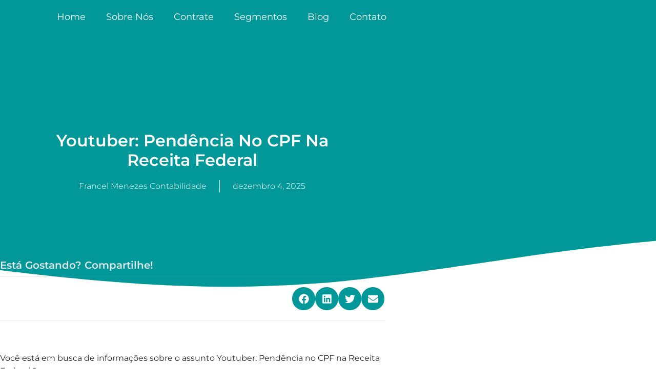

--- FILE ---
content_type: text/html; charset=UTF-8
request_url: https://francelmcontabilidade.com.br/youtuber-pendencia-no-cpf-na-receita-federal/
body_size: 53366
content:
<!doctype html><html lang="pt-BR"><head><script data-no-optimize="1">var litespeed_docref=sessionStorage.getItem("litespeed_docref");litespeed_docref&&(Object.defineProperty(document,"referrer",{get:function(){return litespeed_docref}}),sessionStorage.removeItem("litespeed_docref"));</script> <meta charset="UTF-8"><meta name="viewport" content="width=device-width, initial-scale=1"><link rel="profile" href="https://gmpg.org/xfn/11"><meta name='robots' content='index, follow, max-image-preview:large, max-snippet:-1, max-video-preview:-1' /><title>Youtuber: Pendência no CPF na Receita Federal - Francel Menezes Contabilidade Contabilidade para Influenciadores: Como Pagar Menos Impostos de Forma Legal</title><meta name="description" content="Youtuber: Pendência no CPF na Receita Federal. Entre em contato conosco e solicite seu orçamento com nossa assessoria especializada." /><link rel="canonical" href="https://francelmcontabilidade.com.br/youtuber-pendencia-no-cpf-na-receita-federal/" /><meta property="og:locale" content="pt_BR" /><meta property="og:type" content="article" /><meta property="og:title" content="Francelm Contabilidade – Profissionais da Saúde em Duque de Caxias-RJ" /><meta property="og:description" content="Você está em busca de informações sobre o assunto Youtuber: Pendência no CPF na Receita Federal ? Excelente, você veio ao lugar certo. Nossa equipe está Escritório contábil em Duque de Caxias‑RJ, especializado em atender empreendedores digitais, profissionais da saúde e prestadores de serviços, oferecendo soluções contábeis eficientes e personalizadas." /><meta property="og:url" content="https://francelmcontabilidade.com.br/youtuber-pendencia-no-cpf-na-receita-federal/" /><meta property="og:site_name" content="Francel Menezes Contabilidade" /><meta property="article:publisher" content="https://pt-br.facebook.com/Francel.Menezes.Contabilidade/" /><meta property="article:published_time" content="2025-12-04T20:23:51+00:00" /><meta property="article:modified_time" content="2025-12-04T20:26:19+00:00" /><meta property="og:image" content="https://francelmcontabilidade.com.br/wp-content/uploads/2024/04/35dqdhgeek8.jpg" /><meta property="og:image:width" content="1280" /><meta property="og:image:height" content="720" /><meta property="og:image:type" content="image/jpeg" /><meta name="author" content="Fabrício Menezes" /><meta name="twitter:card" content="summary_large_image" /><meta name="twitter:creator" content="@FrancelmC" /><meta name="twitter:site" content="@FrancelmC" /><meta name="twitter:label1" content="Escrito por" /><meta name="twitter:data1" content="Fabrício Menezes" /><meta name="twitter:label2" content="Est. tempo de leitura" /><meta name="twitter:data2" content="5 minutos" /> <script type="application/ld+json" class="yoast-schema-graph">{"@context":"https://schema.org","@graph":[{"@type":"Article","@id":"https://francelmcontabilidade.com.br/youtuber-pendencia-no-cpf-na-receita-federal/#article","isPartOf":{"@id":"https://francelmcontabilidade.com.br/youtuber-pendencia-no-cpf-na-receita-federal/"},"author":{"name":"Fabrício Menezes","@id":"https://francelmcontabilidade.com.br/#/schema/person/2ae957f809656d773863bffafeb9b940"},"headline":"Youtuber: Pendência no CPF na Receita Federal","datePublished":"2025-12-04T20:23:51+00:00","dateModified":"2025-12-04T20:26:19+00:00","mainEntityOfPage":{"@id":"https://francelmcontabilidade.com.br/youtuber-pendencia-no-cpf-na-receita-federal/"},"wordCount":956,"publisher":{"@id":"https://francelmcontabilidade.com.br/#organization"},"keywords":["Abertura de empresa para Youtuber","Carnê-Leão para Youtuber","contabilidade para youtuber","contador para youtuber","imposto de renda para youtuber","Tributação para Youtuber"],"articleSection":["Contabilidade"],"inLanguage":"pt-BR","copyrightYear":"2025","copyrightHolder":{"@id":"https://francelmcontabilidade.com.br/#organization"},"video":[{"@id":"https://francelmcontabilidade.com.br/youtuber-pendencia-no-cpf-na-receita-federal/#video"}]},{"@type":"WebPage","@id":"https://francelmcontabilidade.com.br/youtuber-pendencia-no-cpf-na-receita-federal/","url":"https://francelmcontabilidade.com.br/youtuber-pendencia-no-cpf-na-receita-federal/","name":"Youtuber: Pendência no CPF na Receita Federal - Francel Menezes Contabilidade Contabilidade para Influenciadores: Como Pagar Menos Impostos de Forma Legal","isPartOf":{"@id":"https://francelmcontabilidade.com.br/#website"},"datePublished":"2025-12-04T20:23:51+00:00","dateModified":"2025-12-04T20:26:19+00:00","description":"Youtuber: Pendência no CPF na Receita Federal. Entre em contato conosco e solicite seu orçamento com nossa assessoria especializada.","breadcrumb":{"@id":"https://francelmcontabilidade.com.br/youtuber-pendencia-no-cpf-na-receita-federal/#breadcrumb"},"inLanguage":"pt-BR","potentialAction":[{"@type":"ReadAction","target":["https://francelmcontabilidade.com.br/youtuber-pendencia-no-cpf-na-receita-federal/"]}]},{"@type":"BreadcrumbList","@id":"https://francelmcontabilidade.com.br/youtuber-pendencia-no-cpf-na-receita-federal/#breadcrumb","itemListElement":[{"@type":"ListItem","position":1,"name":"Início","item":"https://francelmcontabilidade.com.br/"},{"@type":"ListItem","position":2,"name":"Blog","item":"https://francelmcontabilidade.com.br/blog/"},{"@type":"ListItem","position":3,"name":"Youtuber: Pendência no CPF na Receita Federal"}]},{"@type":"WebSite","@id":"https://francelmcontabilidade.com.br/#website","url":"https://francelmcontabilidade.com.br/","name":"Francel Menezes Contabilidade","description":"Contabilidade em duque de caxias para negócios digitais e da saúde","publisher":{"@id":"https://francelmcontabilidade.com.br/#organization"},"alternateName":"Escritório Francel Menezes Contabilidade","potentialAction":[{"@type":"SearchAction","target":{"@type":"EntryPoint","urlTemplate":"https://francelmcontabilidade.com.br/?s={search_term_string}"},"query-input":{"@type":"PropertyValueSpecification","valueRequired":true,"valueName":"search_term_string"}}],"inLanguage":"pt-BR"},{"@type":["Organization","Place"],"@id":"https://francelmcontabilidade.com.br/#organization","name":"Francel Menezes Contabilidade","alternateName":"Francel Menezes Contabilidade Para Saúde e Negócios Digitais","url":"https://francelmcontabilidade.com.br/","logo":{"@id":"https://francelmcontabilidade.com.br/youtuber-pendencia-no-cpf-na-receita-federal/#local-main-organization-logo"},"image":{"@id":"https://francelmcontabilidade.com.br/youtuber-pendencia-no-cpf-na-receita-federal/#local-main-organization-logo"},"sameAs":["https://pt-br.facebook.com/Francel.Menezes.Contabilidade/","https://x.com/FrancelmC","https://www.instagram.com/francelm_contabilidade/?hl=pt"],"description":"Francel Menezes Contabilidade é um escritório digital em Duque de Caxias-RJ que oferece assessoria contábil, tributária e abertura de empresa para empreendedores digitais, profissionais de saúde e prestadores de serviços.","numberOfEmployees":{"@type":"QuantitativeValue","minValue":"1","maxValue":"10"},"telephone":[],"openingHoursSpecification":[{"@type":"OpeningHoursSpecification","dayOfWeek":["Monday","Tuesday","Wednesday","Thursday","Friday","Saturday","Sunday"],"opens":"09:00","closes":"17:00"}]},{"@type":"Person","@id":"https://francelmcontabilidade.com.br/#/schema/person/2ae957f809656d773863bffafeb9b940","name":"Fabrício Menezes","image":{"@type":"ImageObject","inLanguage":"pt-BR","@id":"https://francelmcontabilidade.com.br/#/schema/person/image/","url":"https://francelmcontabilidade.com.br/wp-content/litespeed/avatar/79d159c0938c71b951b812b541ca227f.jpg?ver=1769011526","contentUrl":"https://francelmcontabilidade.com.br/wp-content/litespeed/avatar/79d159c0938c71b951b812b541ca227f.jpg?ver=1769011526","caption":"Fabrício Menezes"}},{"@type":"VideoObject","@id":"https://francelmcontabilidade.com.br/youtuber-pendencia-no-cpf-na-receita-federal/#video","name":"Youtuber: Pendência no CPF na Receita Federal - Francel Menezes Contabilidade Contabilidade para Influenciadores: Como Pagar Menos Impostos de Forma Legal","isPartOf":{"@id":"https://francelmcontabilidade.com.br/youtuber-pendencia-no-cpf-na-receita-federal/#article"},"thumbnailUrl":"http://francelmcontabilidade.com.br/wp-content/uploads/2024/04/35dqdhgeek8.jpg","description":"Youtuber: Pendência no CPF na Receita Federal. Entre em contato conosco e solicite seu orçamento com nossa assessoria especializada.","uploadDate":"2025-12-04T17:23:51+00:00","width":480,"height":270,"embedUrl":"https://www.youtube.com/embed/35DQDhGEEk8","duration":"PT2M5S","isFamilyFriendly":true,"inLanguage":"pt-BR"},{"@type":"ImageObject","inLanguage":"pt-BR","@id":"https://francelmcontabilidade.com.br/youtuber-pendencia-no-cpf-na-receita-federal/#local-main-organization-logo","url":"https://francelmcontabilidade.com.br/wp-content/uploads/2024/05/cropped-Logo-FMC.png","contentUrl":"https://francelmcontabilidade.com.br/wp-content/uploads/2024/05/cropped-Logo-FMC.png","width":512,"height":512,"caption":"Francel Menezes Contabilidade"}]}</script> <meta property="og:video" content="https://www.youtube.com/embed/35DQDhGEEk8" /><meta property="og:video:type" content="text/html" /><meta property="og:video:duration" content="125" /><meta property="og:video:width" content="480" /><meta property="og:video:height" content="270" /><meta property="ya:ovs:adult" content="false" /><meta property="ya:ovs:upload_date" content="2025-12-04T20:23:51+00:00" /><meta property="ya:ovs:allow_embed" content="true" /><link rel='dns-prefetch' href='//www.googletagmanager.com' /><link rel="alternate" type="application/rss+xml" title="Feed para Francel Menezes Contabilidade &raquo;" href="https://francelmcontabilidade.com.br/feed/" /><link rel="alternate" title="oEmbed (JSON)" type="application/json+oembed" href="https://francelmcontabilidade.com.br/wp-json/oembed/1.0/embed?url=https%3A%2F%2Ffrancelmcontabilidade.com.br%2Fyoutuber-pendencia-no-cpf-na-receita-federal%2F" /><link rel="alternate" title="oEmbed (XML)" type="text/xml+oembed" href="https://francelmcontabilidade.com.br/wp-json/oembed/1.0/embed?url=https%3A%2F%2Ffrancelmcontabilidade.com.br%2Fyoutuber-pendencia-no-cpf-na-receita-federal%2F&#038;format=xml" /><style id='wp-img-auto-sizes-contain-inline-css'>img:is([sizes=auto i],[sizes^="auto," i]){contain-intrinsic-size:3000px 1500px}
/*# sourceURL=wp-img-auto-sizes-contain-inline-css */</style><link data-optimized="2" rel="stylesheet" href="https://francelmcontabilidade.com.br/wp-content/litespeed/css/678f54f764b56cba4243602e2405681f.css?ver=de6b6" /><style id='global-styles-inline-css'>:root{--wp--preset--aspect-ratio--square: 1;--wp--preset--aspect-ratio--4-3: 4/3;--wp--preset--aspect-ratio--3-4: 3/4;--wp--preset--aspect-ratio--3-2: 3/2;--wp--preset--aspect-ratio--2-3: 2/3;--wp--preset--aspect-ratio--16-9: 16/9;--wp--preset--aspect-ratio--9-16: 9/16;--wp--preset--color--black: #000000;--wp--preset--color--cyan-bluish-gray: #abb8c3;--wp--preset--color--white: #ffffff;--wp--preset--color--pale-pink: #f78da7;--wp--preset--color--vivid-red: #cf2e2e;--wp--preset--color--luminous-vivid-orange: #ff6900;--wp--preset--color--luminous-vivid-amber: #fcb900;--wp--preset--color--light-green-cyan: #7bdcb5;--wp--preset--color--vivid-green-cyan: #00d084;--wp--preset--color--pale-cyan-blue: #8ed1fc;--wp--preset--color--vivid-cyan-blue: #0693e3;--wp--preset--color--vivid-purple: #9b51e0;--wp--preset--gradient--vivid-cyan-blue-to-vivid-purple: linear-gradient(135deg,rgb(6,147,227) 0%,rgb(155,81,224) 100%);--wp--preset--gradient--light-green-cyan-to-vivid-green-cyan: linear-gradient(135deg,rgb(122,220,180) 0%,rgb(0,208,130) 100%);--wp--preset--gradient--luminous-vivid-amber-to-luminous-vivid-orange: linear-gradient(135deg,rgb(252,185,0) 0%,rgb(255,105,0) 100%);--wp--preset--gradient--luminous-vivid-orange-to-vivid-red: linear-gradient(135deg,rgb(255,105,0) 0%,rgb(207,46,46) 100%);--wp--preset--gradient--very-light-gray-to-cyan-bluish-gray: linear-gradient(135deg,rgb(238,238,238) 0%,rgb(169,184,195) 100%);--wp--preset--gradient--cool-to-warm-spectrum: linear-gradient(135deg,rgb(74,234,220) 0%,rgb(151,120,209) 20%,rgb(207,42,186) 40%,rgb(238,44,130) 60%,rgb(251,105,98) 80%,rgb(254,248,76) 100%);--wp--preset--gradient--blush-light-purple: linear-gradient(135deg,rgb(255,206,236) 0%,rgb(152,150,240) 100%);--wp--preset--gradient--blush-bordeaux: linear-gradient(135deg,rgb(254,205,165) 0%,rgb(254,45,45) 50%,rgb(107,0,62) 100%);--wp--preset--gradient--luminous-dusk: linear-gradient(135deg,rgb(255,203,112) 0%,rgb(199,81,192) 50%,rgb(65,88,208) 100%);--wp--preset--gradient--pale-ocean: linear-gradient(135deg,rgb(255,245,203) 0%,rgb(182,227,212) 50%,rgb(51,167,181) 100%);--wp--preset--gradient--electric-grass: linear-gradient(135deg,rgb(202,248,128) 0%,rgb(113,206,126) 100%);--wp--preset--gradient--midnight: linear-gradient(135deg,rgb(2,3,129) 0%,rgb(40,116,252) 100%);--wp--preset--font-size--small: 13px;--wp--preset--font-size--medium: 20px;--wp--preset--font-size--large: 36px;--wp--preset--font-size--x-large: 42px;--wp--preset--font-family--inter: "Inter", sans-serif;--wp--preset--font-family--cardo: Cardo;--wp--preset--spacing--20: 0.44rem;--wp--preset--spacing--30: 0.67rem;--wp--preset--spacing--40: 1rem;--wp--preset--spacing--50: 1.5rem;--wp--preset--spacing--60: 2.25rem;--wp--preset--spacing--70: 3.38rem;--wp--preset--spacing--80: 5.06rem;--wp--preset--shadow--natural: 6px 6px 9px rgba(0, 0, 0, 0.2);--wp--preset--shadow--deep: 12px 12px 50px rgba(0, 0, 0, 0.4);--wp--preset--shadow--sharp: 6px 6px 0px rgba(0, 0, 0, 0.2);--wp--preset--shadow--outlined: 6px 6px 0px -3px rgb(255, 255, 255), 6px 6px rgb(0, 0, 0);--wp--preset--shadow--crisp: 6px 6px 0px rgb(0, 0, 0);}:root { --wp--style--global--content-size: 800px;--wp--style--global--wide-size: 1200px; }:where(body) { margin: 0; }.wp-site-blocks > .alignleft { float: left; margin-right: 2em; }.wp-site-blocks > .alignright { float: right; margin-left: 2em; }.wp-site-blocks > .aligncenter { justify-content: center; margin-left: auto; margin-right: auto; }:where(.wp-site-blocks) > * { margin-block-start: 24px; margin-block-end: 0; }:where(.wp-site-blocks) > :first-child { margin-block-start: 0; }:where(.wp-site-blocks) > :last-child { margin-block-end: 0; }:root { --wp--style--block-gap: 24px; }:root :where(.is-layout-flow) > :first-child{margin-block-start: 0;}:root :where(.is-layout-flow) > :last-child{margin-block-end: 0;}:root :where(.is-layout-flow) > *{margin-block-start: 24px;margin-block-end: 0;}:root :where(.is-layout-constrained) > :first-child{margin-block-start: 0;}:root :where(.is-layout-constrained) > :last-child{margin-block-end: 0;}:root :where(.is-layout-constrained) > *{margin-block-start: 24px;margin-block-end: 0;}:root :where(.is-layout-flex){gap: 24px;}:root :where(.is-layout-grid){gap: 24px;}.is-layout-flow > .alignleft{float: left;margin-inline-start: 0;margin-inline-end: 2em;}.is-layout-flow > .alignright{float: right;margin-inline-start: 2em;margin-inline-end: 0;}.is-layout-flow > .aligncenter{margin-left: auto !important;margin-right: auto !important;}.is-layout-constrained > .alignleft{float: left;margin-inline-start: 0;margin-inline-end: 2em;}.is-layout-constrained > .alignright{float: right;margin-inline-start: 2em;margin-inline-end: 0;}.is-layout-constrained > .aligncenter{margin-left: auto !important;margin-right: auto !important;}.is-layout-constrained > :where(:not(.alignleft):not(.alignright):not(.alignfull)){max-width: var(--wp--style--global--content-size);margin-left: auto !important;margin-right: auto !important;}.is-layout-constrained > .alignwide{max-width: var(--wp--style--global--wide-size);}body .is-layout-flex{display: flex;}.is-layout-flex{flex-wrap: wrap;align-items: center;}.is-layout-flex > :is(*, div){margin: 0;}body .is-layout-grid{display: grid;}.is-layout-grid > :is(*, div){margin: 0;}body{padding-top: 0px;padding-right: 0px;padding-bottom: 0px;padding-left: 0px;}a:where(:not(.wp-element-button)){text-decoration: underline;}:root :where(.wp-element-button, .wp-block-button__link){background-color: #32373c;border-width: 0;color: #fff;font-family: inherit;font-size: inherit;font-style: inherit;font-weight: inherit;letter-spacing: inherit;line-height: inherit;padding-top: calc(0.667em + 2px);padding-right: calc(1.333em + 2px);padding-bottom: calc(0.667em + 2px);padding-left: calc(1.333em + 2px);text-decoration: none;text-transform: inherit;}.has-black-color{color: var(--wp--preset--color--black) !important;}.has-cyan-bluish-gray-color{color: var(--wp--preset--color--cyan-bluish-gray) !important;}.has-white-color{color: var(--wp--preset--color--white) !important;}.has-pale-pink-color{color: var(--wp--preset--color--pale-pink) !important;}.has-vivid-red-color{color: var(--wp--preset--color--vivid-red) !important;}.has-luminous-vivid-orange-color{color: var(--wp--preset--color--luminous-vivid-orange) !important;}.has-luminous-vivid-amber-color{color: var(--wp--preset--color--luminous-vivid-amber) !important;}.has-light-green-cyan-color{color: var(--wp--preset--color--light-green-cyan) !important;}.has-vivid-green-cyan-color{color: var(--wp--preset--color--vivid-green-cyan) !important;}.has-pale-cyan-blue-color{color: var(--wp--preset--color--pale-cyan-blue) !important;}.has-vivid-cyan-blue-color{color: var(--wp--preset--color--vivid-cyan-blue) !important;}.has-vivid-purple-color{color: var(--wp--preset--color--vivid-purple) !important;}.has-black-background-color{background-color: var(--wp--preset--color--black) !important;}.has-cyan-bluish-gray-background-color{background-color: var(--wp--preset--color--cyan-bluish-gray) !important;}.has-white-background-color{background-color: var(--wp--preset--color--white) !important;}.has-pale-pink-background-color{background-color: var(--wp--preset--color--pale-pink) !important;}.has-vivid-red-background-color{background-color: var(--wp--preset--color--vivid-red) !important;}.has-luminous-vivid-orange-background-color{background-color: var(--wp--preset--color--luminous-vivid-orange) !important;}.has-luminous-vivid-amber-background-color{background-color: var(--wp--preset--color--luminous-vivid-amber) !important;}.has-light-green-cyan-background-color{background-color: var(--wp--preset--color--light-green-cyan) !important;}.has-vivid-green-cyan-background-color{background-color: var(--wp--preset--color--vivid-green-cyan) !important;}.has-pale-cyan-blue-background-color{background-color: var(--wp--preset--color--pale-cyan-blue) !important;}.has-vivid-cyan-blue-background-color{background-color: var(--wp--preset--color--vivid-cyan-blue) !important;}.has-vivid-purple-background-color{background-color: var(--wp--preset--color--vivid-purple) !important;}.has-black-border-color{border-color: var(--wp--preset--color--black) !important;}.has-cyan-bluish-gray-border-color{border-color: var(--wp--preset--color--cyan-bluish-gray) !important;}.has-white-border-color{border-color: var(--wp--preset--color--white) !important;}.has-pale-pink-border-color{border-color: var(--wp--preset--color--pale-pink) !important;}.has-vivid-red-border-color{border-color: var(--wp--preset--color--vivid-red) !important;}.has-luminous-vivid-orange-border-color{border-color: var(--wp--preset--color--luminous-vivid-orange) !important;}.has-luminous-vivid-amber-border-color{border-color: var(--wp--preset--color--luminous-vivid-amber) !important;}.has-light-green-cyan-border-color{border-color: var(--wp--preset--color--light-green-cyan) !important;}.has-vivid-green-cyan-border-color{border-color: var(--wp--preset--color--vivid-green-cyan) !important;}.has-pale-cyan-blue-border-color{border-color: var(--wp--preset--color--pale-cyan-blue) !important;}.has-vivid-cyan-blue-border-color{border-color: var(--wp--preset--color--vivid-cyan-blue) !important;}.has-vivid-purple-border-color{border-color: var(--wp--preset--color--vivid-purple) !important;}.has-vivid-cyan-blue-to-vivid-purple-gradient-background{background: var(--wp--preset--gradient--vivid-cyan-blue-to-vivid-purple) !important;}.has-light-green-cyan-to-vivid-green-cyan-gradient-background{background: var(--wp--preset--gradient--light-green-cyan-to-vivid-green-cyan) !important;}.has-luminous-vivid-amber-to-luminous-vivid-orange-gradient-background{background: var(--wp--preset--gradient--luminous-vivid-amber-to-luminous-vivid-orange) !important;}.has-luminous-vivid-orange-to-vivid-red-gradient-background{background: var(--wp--preset--gradient--luminous-vivid-orange-to-vivid-red) !important;}.has-very-light-gray-to-cyan-bluish-gray-gradient-background{background: var(--wp--preset--gradient--very-light-gray-to-cyan-bluish-gray) !important;}.has-cool-to-warm-spectrum-gradient-background{background: var(--wp--preset--gradient--cool-to-warm-spectrum) !important;}.has-blush-light-purple-gradient-background{background: var(--wp--preset--gradient--blush-light-purple) !important;}.has-blush-bordeaux-gradient-background{background: var(--wp--preset--gradient--blush-bordeaux) !important;}.has-luminous-dusk-gradient-background{background: var(--wp--preset--gradient--luminous-dusk) !important;}.has-pale-ocean-gradient-background{background: var(--wp--preset--gradient--pale-ocean) !important;}.has-electric-grass-gradient-background{background: var(--wp--preset--gradient--electric-grass) !important;}.has-midnight-gradient-background{background: var(--wp--preset--gradient--midnight) !important;}.has-small-font-size{font-size: var(--wp--preset--font-size--small) !important;}.has-medium-font-size{font-size: var(--wp--preset--font-size--medium) !important;}.has-large-font-size{font-size: var(--wp--preset--font-size--large) !important;}.has-x-large-font-size{font-size: var(--wp--preset--font-size--x-large) !important;}.has-inter-font-family{font-family: var(--wp--preset--font-family--inter) !important;}.has-cardo-font-family{font-family: var(--wp--preset--font-family--cardo) !important;}
:root :where(.wp-block-pullquote){font-size: 1.5em;line-height: 1.6;}
/*# sourceURL=global-styles-inline-css */</style><style id='woocommerce-inline-inline-css'>.woocommerce form .form-row .required { visibility: visible; }
/*# sourceURL=woocommerce-inline-inline-css */</style><style id='elementor-frontend-inline-css'>.elementor-kit-6{--e-global-color-primary:#029899;--e-global-color-secondary:#2493EA;--e-global-color-text:#272C2E;--e-global-color-accent:#DAD0E6;--e-global-color-a9a0b1e:#FFFFFF;--e-global-color-ba7cd29:#F9F9F9;--e-global-typography-primary-font-family:"Montserrat";--e-global-typography-primary-font-size:50px;--e-global-typography-primary-font-weight:300;--e-global-typography-secondary-font-family:"Montserrat";--e-global-typography-secondary-font-size:40px;--e-global-typography-secondary-font-weight:400;--e-global-typography-text-font-family:"Montserrat";--e-global-typography-text-font-size:18px;--e-global-typography-text-font-weight:400;--e-global-typography-accent-font-family:"Montserrat";--e-global-typography-accent-font-size:18px;--e-global-typography-accent-font-weight:500;}.elementor-kit-6 e-page-transition{background-color:#FFBC7D;}.elementor-kit-6 h1{color:var( --e-global-color-primary );}.elementor-kit-6 h2{color:var( --e-global-color-primary );}.elementor-kit-6 h3{color:var( --e-global-color-primary );}.elementor-kit-6 h4{color:var( --e-global-color-primary );}.elementor-kit-6 h5{color:var( --e-global-color-primary );}.elementor-kit-6 h6{color:var( --e-global-color-primary );}.elementor-section.elementor-section-boxed > .elementor-container{max-width:1140px;}.e-con{--container-max-width:1140px;}.elementor-widget:not(:last-child){margin-block-end:20px;}.elementor-element{--widgets-spacing:20px 20px;--widgets-spacing-row:20px;--widgets-spacing-column:20px;}{}h1.entry-title{display:var(--page-title-display);}@media(max-width:1024px){.elementor-section.elementor-section-boxed > .elementor-container{max-width:1024px;}.e-con{--container-max-width:1024px;}}@media(max-width:767px){.elementor-section.elementor-section-boxed > .elementor-container{max-width:767px;}.e-con{--container-max-width:767px;}}/* Start custom CSS */.header-inner {
 display:none !important;
}/* End custom CSS */
.elementor-264 .elementor-element.elementor-element-abff3cd:not(.elementor-motion-effects-element-type-background), .elementor-264 .elementor-element.elementor-element-abff3cd > .elementor-motion-effects-container > .elementor-motion-effects-layer{background-color:var( --e-global-color-primary );}.elementor-264 .elementor-element.elementor-element-abff3cd{transition:background 0.3s, border 0.3s, border-radius 0.3s, box-shadow 0.3s;}.elementor-264 .elementor-element.elementor-element-abff3cd > .elementor-background-overlay{transition:background 0.3s, border-radius 0.3s, opacity 0.3s;}.elementor-widget-image .widget-image-caption{color:var( --e-global-color-text );font-family:var( --e-global-typography-text-font-family ), Sans-serif;font-size:var( --e-global-typography-text-font-size );font-weight:var( --e-global-typography-text-font-weight );}.elementor-264 .elementor-element.elementor-element-6c36ea4 > .elementor-widget-container{padding:0px 0px 0px 0px;}.elementor-264 .elementor-element.elementor-element-6c36ea4{text-align:start;}.elementor-widget-text-editor{font-family:var( --e-global-typography-text-font-family ), Sans-serif;font-size:var( --e-global-typography-text-font-size );font-weight:var( --e-global-typography-text-font-weight );color:var( --e-global-color-text );}.elementor-widget-text-editor.elementor-drop-cap-view-stacked .elementor-drop-cap{background-color:var( --e-global-color-primary );}.elementor-widget-text-editor.elementor-drop-cap-view-framed .elementor-drop-cap, .elementor-widget-text-editor.elementor-drop-cap-view-default .elementor-drop-cap{color:var( --e-global-color-primary );border-color:var( --e-global-color-primary );}.elementor-264 .elementor-element.elementor-element-f5d5ad5 > .elementor-widget-container{padding:10px 0px 5px 0px;}.elementor-264 .elementor-element.elementor-element-f5d5ad5{font-family:"Montserrat", Sans-serif;font-size:15px;font-weight:400;color:var( --e-global-color-a9a0b1e );}.elementor-264 .elementor-element.elementor-element-c9c263f{--grid-template-columns:repeat(0, auto);--grid-column-gap:5px;--grid-row-gap:0px;}.elementor-264 .elementor-element.elementor-element-c9c263f .elementor-widget-container{text-align:center;}.elementor-264 .elementor-element.elementor-element-c9c263f .elementor-social-icon{background-color:#FFFFFF00;}.elementor-widget-nav-menu .elementor-nav-menu .elementor-item{font-family:var( --e-global-typography-primary-font-family ), Sans-serif;font-size:var( --e-global-typography-primary-font-size );font-weight:var( --e-global-typography-primary-font-weight );}.elementor-widget-nav-menu .elementor-nav-menu--main .elementor-item{color:var( --e-global-color-text );fill:var( --e-global-color-text );}.elementor-widget-nav-menu .elementor-nav-menu--main .elementor-item:hover,
					.elementor-widget-nav-menu .elementor-nav-menu--main .elementor-item.elementor-item-active,
					.elementor-widget-nav-menu .elementor-nav-menu--main .elementor-item.highlighted,
					.elementor-widget-nav-menu .elementor-nav-menu--main .elementor-item:focus{color:var( --e-global-color-accent );fill:var( --e-global-color-accent );}.elementor-widget-nav-menu .elementor-nav-menu--main:not(.e--pointer-framed) .elementor-item:before,
					.elementor-widget-nav-menu .elementor-nav-menu--main:not(.e--pointer-framed) .elementor-item:after{background-color:var( --e-global-color-accent );}.elementor-widget-nav-menu .e--pointer-framed .elementor-item:before,
					.elementor-widget-nav-menu .e--pointer-framed .elementor-item:after{border-color:var( --e-global-color-accent );}.elementor-widget-nav-menu{--e-nav-menu-divider-color:var( --e-global-color-text );}.elementor-widget-nav-menu .elementor-nav-menu--dropdown .elementor-item, .elementor-widget-nav-menu .elementor-nav-menu--dropdown  .elementor-sub-item{font-family:var( --e-global-typography-accent-font-family ), Sans-serif;font-size:var( --e-global-typography-accent-font-size );font-weight:var( --e-global-typography-accent-font-weight );}.elementor-264 .elementor-element.elementor-element-4fa6b50 .elementor-menu-toggle{margin:0 auto;}.elementor-264 .elementor-element.elementor-element-4fa6b50 .elementor-nav-menu .elementor-item{font-family:"Montserrat", Sans-serif;font-size:13px;font-weight:300;line-height:7px;}.elementor-264 .elementor-element.elementor-element-4fa6b50 .elementor-nav-menu--main .elementor-item{color:#FFFFFF;fill:#FFFFFF;}.elementor-264 .elementor-element.elementor-element-4fa6b50 div.elementor-menu-toggle{color:#FFFFFF;}.elementor-264 .elementor-element.elementor-element-4fa6b50 div.elementor-menu-toggle svg{fill:#FFFFFF;}.elementor-264 .elementor-element.elementor-element-9c61a6f .elementor-menu-toggle{margin:0 auto;}.elementor-264 .elementor-element.elementor-element-9c61a6f .elementor-nav-menu .elementor-item{font-family:"Montserrat", Sans-serif;font-size:13px;font-weight:300;line-height:15px;}.elementor-264 .elementor-element.elementor-element-9c61a6f .elementor-nav-menu--main .elementor-item{color:#FFFFFF;fill:#FFFFFF;}.elementor-264 .elementor-element.elementor-element-9c61a6f div.elementor-menu-toggle{color:#FFFFFF;}.elementor-264 .elementor-element.elementor-element-9c61a6f div.elementor-menu-toggle svg{fill:#FFFFFF;}.elementor-264 .elementor-element.elementor-element-2e42f6f .elementor-menu-toggle{margin:0 auto;}.elementor-264 .elementor-element.elementor-element-2e42f6f .elementor-nav-menu .elementor-item{font-family:"Montserrat", Sans-serif;font-size:13px;font-weight:300;line-height:15px;}.elementor-264 .elementor-element.elementor-element-2e42f6f .elementor-nav-menu--main .elementor-item{color:#FFFFFF;fill:#FFFFFF;}.elementor-264 .elementor-element.elementor-element-2e42f6f div.elementor-menu-toggle{color:#FFFFFF;}.elementor-264 .elementor-element.elementor-element-2e42f6f div.elementor-menu-toggle svg{fill:#FFFFFF;}.elementor-264 .elementor-element.elementor-element-6dba1b7 .elementor-menu-toggle{margin:0 auto;}.elementor-264 .elementor-element.elementor-element-6dba1b7 .elementor-nav-menu .elementor-item{font-family:"Montserrat", Sans-serif;font-size:13px;font-weight:300;line-height:15px;}.elementor-264 .elementor-element.elementor-element-6dba1b7 .elementor-nav-menu--main .elementor-item{color:#FFFFFF;fill:#FFFFFF;}.elementor-264 .elementor-element.elementor-element-6dba1b7 div.elementor-menu-toggle{color:#FFFFFF;}.elementor-264 .elementor-element.elementor-element-6dba1b7 div.elementor-menu-toggle svg{fill:#FFFFFF;}.elementor-264 .elementor-element.elementor-element-4f51a3d{--spacer-size:50px;}.elementor-264 .elementor-element.elementor-element-49568cd2:not(.elementor-motion-effects-element-type-background), .elementor-264 .elementor-element.elementor-element-49568cd2 > .elementor-motion-effects-container > .elementor-motion-effects-layer{background-color:var( --e-global-color-text );}.elementor-264 .elementor-element.elementor-element-49568cd2{transition:background 0.3s, border 0.3s, border-radius 0.3s, box-shadow 0.3s;padding:10px 0px 0px 0px;}.elementor-264 .elementor-element.elementor-element-49568cd2 > .elementor-background-overlay{transition:background 0.3s, border-radius 0.3s, opacity 0.3s;}.elementor-264 .elementor-element.elementor-element-4ce03e23 > .elementor-element-populated{margin:0px 0px 0px 0px;--e-column-margin-right:0px;--e-column-margin-left:0px;padding:0px 0px 0px 0px;}.elementor-widget-icon-list .elementor-icon-list-item:not(:last-child):after{border-color:var( --e-global-color-text );}.elementor-widget-icon-list .elementor-icon-list-icon i{color:var( --e-global-color-primary );}.elementor-widget-icon-list .elementor-icon-list-icon svg{fill:var( --e-global-color-primary );}.elementor-widget-icon-list .elementor-icon-list-item > .elementor-icon-list-text, .elementor-widget-icon-list .elementor-icon-list-item > a{font-family:var( --e-global-typography-text-font-family ), Sans-serif;font-size:var( --e-global-typography-text-font-size );font-weight:var( --e-global-typography-text-font-weight );}.elementor-widget-icon-list .elementor-icon-list-text{color:var( --e-global-color-secondary );}.elementor-264 .elementor-element.elementor-element-85774c1 .elementor-icon-list-icon i{transition:color 0.3s;}.elementor-264 .elementor-element.elementor-element-85774c1 .elementor-icon-list-icon svg{transition:fill 0.3s;}.elementor-264 .elementor-element.elementor-element-85774c1{--e-icon-list-icon-size:14px;--icon-vertical-offset:0px;}.elementor-264 .elementor-element.elementor-element-85774c1 .elementor-icon-list-item > .elementor-icon-list-text, .elementor-264 .elementor-element.elementor-element-85774c1 .elementor-icon-list-item > a{font-family:"Montserrat", Sans-serif;font-size:18px;font-weight:400;}.elementor-264 .elementor-element.elementor-element-85774c1 .elementor-icon-list-text{color:#FFFFFF;transition:color 0.3s;}@media(max-width:1366px){.elementor-widget-image .widget-image-caption{font-size:var( --e-global-typography-text-font-size );}.elementor-264 .elementor-element.elementor-element-6c36ea4 img{width:80%;}.elementor-widget-text-editor{font-size:var( --e-global-typography-text-font-size );}.elementor-widget-nav-menu .elementor-nav-menu .elementor-item{font-size:var( --e-global-typography-primary-font-size );}.elementor-widget-nav-menu .elementor-nav-menu--dropdown .elementor-item, .elementor-widget-nav-menu .elementor-nav-menu--dropdown  .elementor-sub-item{font-size:var( --e-global-typography-accent-font-size );}.elementor-widget-icon-list .elementor-icon-list-item > .elementor-icon-list-text, .elementor-widget-icon-list .elementor-icon-list-item > a{font-size:var( --e-global-typography-text-font-size );}}@media(max-width:1024px){.elementor-widget-image .widget-image-caption{font-size:var( --e-global-typography-text-font-size );}.elementor-widget-text-editor{font-size:var( --e-global-typography-text-font-size );}.elementor-widget-nav-menu .elementor-nav-menu .elementor-item{font-size:var( --e-global-typography-primary-font-size );}.elementor-widget-nav-menu .elementor-nav-menu--dropdown .elementor-item, .elementor-widget-nav-menu .elementor-nav-menu--dropdown  .elementor-sub-item{font-size:var( --e-global-typography-accent-font-size );}.elementor-widget-icon-list .elementor-icon-list-item > .elementor-icon-list-text, .elementor-widget-icon-list .elementor-icon-list-item > a{font-size:var( --e-global-typography-text-font-size );}}@media(max-width:767px){.elementor-widget-image .widget-image-caption{font-size:var( --e-global-typography-text-font-size );}.elementor-264 .elementor-element.elementor-element-6c36ea4{text-align:center;}.elementor-widget-text-editor{font-size:var( --e-global-typography-text-font-size );}.elementor-264 .elementor-element.elementor-element-c9c263f .elementor-widget-container{text-align:center;}.elementor-widget-nav-menu .elementor-nav-menu .elementor-item{font-size:var( --e-global-typography-primary-font-size );}.elementor-widget-nav-menu .elementor-nav-menu--dropdown .elementor-item, .elementor-widget-nav-menu .elementor-nav-menu--dropdown  .elementor-sub-item{font-size:var( --e-global-typography-accent-font-size );}.elementor-264 .elementor-element.elementor-element-4f51a3d{--spacer-size:17px;}.elementor-widget-icon-list .elementor-icon-list-item > .elementor-icon-list-text, .elementor-widget-icon-list .elementor-icon-list-item > a{font-size:var( --e-global-typography-text-font-size );}.elementor-264 .elementor-element.elementor-element-85774c1 .elementor-icon-list-item > .elementor-icon-list-text, .elementor-264 .elementor-element.elementor-element-85774c1 .elementor-icon-list-item > a{font-size:14px;}}@media(min-width:768px){.elementor-264 .elementor-element.elementor-element-6f8ebe1{width:30.475%;}.elementor-264 .elementor-element.elementor-element-3c9a0bf{width:15.213%;}.elementor-264 .elementor-element.elementor-element-90c11f8{width:18.769%;}.elementor-264 .elementor-element.elementor-element-e97ad68{width:17.93%;}.elementor-264 .elementor-element.elementor-element-243b02b{width:17.559%;}}@media(min-width:2400px){.elementor-widget-image .widget-image-caption{font-size:var( --e-global-typography-text-font-size );}.elementor-widget-text-editor{font-size:var( --e-global-typography-text-font-size );}.elementor-widget-nav-menu .elementor-nav-menu .elementor-item{font-size:var( --e-global-typography-primary-font-size );}.elementor-widget-nav-menu .elementor-nav-menu--dropdown .elementor-item, .elementor-widget-nav-menu .elementor-nav-menu--dropdown  .elementor-sub-item{font-size:var( --e-global-typography-accent-font-size );}.elementor-widget-icon-list .elementor-icon-list-item > .elementor-icon-list-text, .elementor-widget-icon-list .elementor-icon-list-item > a{font-size:var( --e-global-typography-text-font-size );}}
.elementor-4321 .elementor-element.elementor-element-3a67b0f:not(.elementor-motion-effects-element-type-background), .elementor-4321 .elementor-element.elementor-element-3a67b0f > .elementor-motion-effects-container > .elementor-motion-effects-layer{background-color:var( --e-global-color-primary );}.elementor-4321 .elementor-element.elementor-element-3a67b0f{transition:background 0.3s, border 0.3s, border-radius 0.3s, box-shadow 0.3s;}.elementor-4321 .elementor-element.elementor-element-3a67b0f > .elementor-background-overlay{transition:background 0.3s, border-radius 0.3s, opacity 0.3s;}.elementor-widget-nav-menu .elementor-nav-menu .elementor-item{font-family:var( --e-global-typography-primary-font-family ), Sans-serif;font-size:var( --e-global-typography-primary-font-size );font-weight:var( --e-global-typography-primary-font-weight );}.elementor-widget-nav-menu .elementor-nav-menu--main .elementor-item{color:var( --e-global-color-text );fill:var( --e-global-color-text );}.elementor-widget-nav-menu .elementor-nav-menu--main .elementor-item:hover,
					.elementor-widget-nav-menu .elementor-nav-menu--main .elementor-item.elementor-item-active,
					.elementor-widget-nav-menu .elementor-nav-menu--main .elementor-item.highlighted,
					.elementor-widget-nav-menu .elementor-nav-menu--main .elementor-item:focus{color:var( --e-global-color-accent );fill:var( --e-global-color-accent );}.elementor-widget-nav-menu .elementor-nav-menu--main:not(.e--pointer-framed) .elementor-item:before,
					.elementor-widget-nav-menu .elementor-nav-menu--main:not(.e--pointer-framed) .elementor-item:after{background-color:var( --e-global-color-accent );}.elementor-widget-nav-menu .e--pointer-framed .elementor-item:before,
					.elementor-widget-nav-menu .e--pointer-framed .elementor-item:after{border-color:var( --e-global-color-accent );}.elementor-widget-nav-menu{--e-nav-menu-divider-color:var( --e-global-color-text );}.elementor-widget-nav-menu .elementor-nav-menu--dropdown .elementor-item, .elementor-widget-nav-menu .elementor-nav-menu--dropdown  .elementor-sub-item{font-family:var( --e-global-typography-accent-font-family ), Sans-serif;font-size:var( --e-global-typography-accent-font-size );font-weight:var( --e-global-typography-accent-font-weight );}.elementor-4321 .elementor-element.elementor-element-a00e25f > .elementor-widget-container{padding:0px 0px 0px 81px;}.elementor-4321 .elementor-element.elementor-element-a00e25f .elementor-menu-toggle{margin:0 auto;background-color:#02010100;}.elementor-4321 .elementor-element.elementor-element-a00e25f .elementor-nav-menu .elementor-item{font-family:var( --e-global-typography-text-font-family ), Sans-serif;font-size:var( --e-global-typography-text-font-size );font-weight:var( --e-global-typography-text-font-weight );}.elementor-4321 .elementor-element.elementor-element-a00e25f .elementor-nav-menu--main .elementor-item{color:var( --e-global-color-a9a0b1e );fill:var( --e-global-color-a9a0b1e );}.elementor-4321 .elementor-element.elementor-element-a00e25f .elementor-nav-menu--dropdown a:hover,
					.elementor-4321 .elementor-element.elementor-element-a00e25f .elementor-nav-menu--dropdown a.elementor-item-active,
					.elementor-4321 .elementor-element.elementor-element-a00e25f .elementor-nav-menu--dropdown a.highlighted{background-color:#029899;}.elementor-4321 .elementor-element.elementor-element-a00e25f .elementor-nav-menu--dropdown .elementor-item, .elementor-4321 .elementor-element.elementor-element-a00e25f .elementor-nav-menu--dropdown  .elementor-sub-item{font-family:"Montserrat", Sans-serif;font-size:18px;font-weight:300;}.elementor-4321 .elementor-element.elementor-element-a00e25f div.elementor-menu-toggle{color:var( --e-global-color-a9a0b1e );}.elementor-4321 .elementor-element.elementor-element-a00e25f div.elementor-menu-toggle svg{fill:var( --e-global-color-a9a0b1e );}.elementor-4321 .elementor-element.elementor-element-30bd881:not(.elementor-motion-effects-element-type-background), .elementor-4321 .elementor-element.elementor-element-30bd881 > .elementor-motion-effects-container > .elementor-motion-effects-layer{background-color:var( --e-global-color-primary );}.elementor-4321 .elementor-element.elementor-element-30bd881 > .elementor-background-overlay{background-image:url("https://francelmcontabilidade.com.br/wp-content/uploads/2022/06/Post-BG.png");background-position:center center;background-repeat:no-repeat;background-size:cover;opacity:0.15;transition:background 0.3s, border-radius 0.3s, opacity 0.3s;}.elementor-4321 .elementor-element.elementor-element-30bd881 > .elementor-container{max-width:750px;min-height:500px;}.elementor-4321 .elementor-element.elementor-element-30bd881{transition:background 0.3s, border 0.3s, border-radius 0.3s, box-shadow 0.3s;}.elementor-4321 .elementor-element.elementor-element-30bd881 > .elementor-shape-bottom svg{width:calc(260% + 1.3px);height:120px;transform:translateX(-50%) rotateY(180deg);}.elementor-4321 .elementor-element.elementor-element-49ed93c > .elementor-element-populated{padding:0px 50px 0px 50px;}.elementor-widget-theme-post-title .elementor-heading-title{font-family:var( --e-global-typography-primary-font-family ), Sans-serif;font-size:var( --e-global-typography-primary-font-size );font-weight:var( --e-global-typography-primary-font-weight );color:var( --e-global-color-primary );}.elementor-4321 .elementor-element.elementor-element-e1b5f13{text-align:center;}.elementor-4321 .elementor-element.elementor-element-e1b5f13 .elementor-heading-title{font-family:"Montserrat", Sans-serif;font-size:32px;font-weight:600;text-transform:capitalize;line-height:1.2em;color:#ffffff;}.elementor-widget-post-info .elementor-icon-list-item:not(:last-child):after{border-color:var( --e-global-color-text );}.elementor-widget-post-info .elementor-icon-list-icon i{color:var( --e-global-color-primary );}.elementor-widget-post-info .elementor-icon-list-icon svg{fill:var( --e-global-color-primary );}.elementor-widget-post-info .elementor-icon-list-text, .elementor-widget-post-info .elementor-icon-list-text a{color:var( --e-global-color-secondary );}.elementor-widget-post-info .elementor-icon-list-item{font-family:var( --e-global-typography-text-font-family ), Sans-serif;font-size:var( --e-global-typography-text-font-size );font-weight:var( --e-global-typography-text-font-weight );}.elementor-4321 .elementor-element.elementor-element-9b457e6 .elementor-icon-list-items:not(.elementor-inline-items) .elementor-icon-list-item:not(:last-child){padding-bottom:calc(50px/2);}.elementor-4321 .elementor-element.elementor-element-9b457e6 .elementor-icon-list-items:not(.elementor-inline-items) .elementor-icon-list-item:not(:first-child){margin-top:calc(50px/2);}.elementor-4321 .elementor-element.elementor-element-9b457e6 .elementor-icon-list-items.elementor-inline-items .elementor-icon-list-item{margin-right:calc(50px/2);margin-left:calc(50px/2);}.elementor-4321 .elementor-element.elementor-element-9b457e6 .elementor-icon-list-items.elementor-inline-items{margin-right:calc(-50px/2);margin-left:calc(-50px/2);}body.rtl .elementor-4321 .elementor-element.elementor-element-9b457e6 .elementor-icon-list-items.elementor-inline-items .elementor-icon-list-item:after{left:calc(-50px/2);}body:not(.rtl) .elementor-4321 .elementor-element.elementor-element-9b457e6 .elementor-icon-list-items.elementor-inline-items .elementor-icon-list-item:after{right:calc(-50px/2);}.elementor-4321 .elementor-element.elementor-element-9b457e6 .elementor-icon-list-item:not(:last-child):after{content:"";height:100%;border-color:#ffffff;}.elementor-4321 .elementor-element.elementor-element-9b457e6 .elementor-icon-list-items:not(.elementor-inline-items) .elementor-icon-list-item:not(:last-child):after{border-top-style:solid;border-top-width:1px;}.elementor-4321 .elementor-element.elementor-element-9b457e6 .elementor-icon-list-items.elementor-inline-items .elementor-icon-list-item:not(:last-child):after{border-left-style:solid;}.elementor-4321 .elementor-element.elementor-element-9b457e6 .elementor-inline-items .elementor-icon-list-item:not(:last-child):after{border-left-width:1px;}.elementor-4321 .elementor-element.elementor-element-9b457e6 .elementor-icon-list-icon{width:0px;}.elementor-4321 .elementor-element.elementor-element-9b457e6 .elementor-icon-list-icon i{font-size:0px;}.elementor-4321 .elementor-element.elementor-element-9b457e6 .elementor-icon-list-icon svg{--e-icon-list-icon-size:0px;}.elementor-4321 .elementor-element.elementor-element-9b457e6 .elementor-icon-list-text, .elementor-4321 .elementor-element.elementor-element-9b457e6 .elementor-icon-list-text a{color:#ffffff;}.elementor-4321 .elementor-element.elementor-element-9b457e6 .elementor-icon-list-item{font-family:"Montserrat", Sans-serif;font-size:16px;font-weight:300;}.elementor-4321 .elementor-element.elementor-element-fbb7737 > .elementor-container{max-width:750px;}.elementor-4321 .elementor-element.elementor-element-fbb7737{margin-top:-120px;margin-bottom:0px;}.elementor-4321 .elementor-element.elementor-element-6e20249 > .elementor-widget-wrap > .elementor-widget:not(.elementor-widget__width-auto):not(.elementor-widget__width-initial):not(:last-child):not(.elementor-absolute){margin-block-end:10px;}.elementor-4321 .elementor-element.elementor-element-6e20249 > .elementor-element-populated{padding:0px 0px 0px 0px;}.elementor-widget-theme-post-featured-image .widget-image-caption{color:var( --e-global-color-text );font-family:var( --e-global-typography-text-font-family ), Sans-serif;font-size:var( --e-global-typography-text-font-size );font-weight:var( --e-global-typography-text-font-weight );}.elementor-4321 .elementor-element.elementor-element-5ea7bd9 img{border-radius:15px 15px 15px 15px;box-shadow:0px 0px 20px 0px rgba(0,0,0,0.2);}.elementor-4321 .elementor-element.elementor-element-92ce074{--spacer-size:50px;}.elementor-widget-heading .elementor-heading-title{font-family:var( --e-global-typography-primary-font-family ), Sans-serif;font-size:var( --e-global-typography-primary-font-size );font-weight:var( --e-global-typography-primary-font-weight );color:var( --e-global-color-primary );}.elementor-4321 .elementor-element.elementor-element-164c953 .elementor-heading-title{font-family:"Montserrat", Sans-serif;font-size:20px;font-weight:600;text-transform:capitalize;line-height:1.2em;color:#E2E8E8;}.elementor-4321 .elementor-element.elementor-element-d4110a3{border-style:solid;border-width:1px 0px 1px 0px;border-color:rgba(159,163,173,0.2);padding:20px 0px 20px 0px;}.elementor-bc-flex-widget .elementor-4321 .elementor-element.elementor-element-5b7c543.elementor-column .elementor-widget-wrap{align-items:center;}.elementor-4321 .elementor-element.elementor-element-5b7c543.elementor-column.elementor-element[data-element_type="column"] > .elementor-widget-wrap.elementor-element-populated{align-content:center;align-items:center;}.elementor-4321 .elementor-element.elementor-element-0ece668 > .elementor-element-populated{padding:0px 0px 0px 0px;}.elementor-4321 .elementor-element.elementor-element-a054c37{--alignment:right;--grid-side-margin:20px;--grid-column-gap:20px;--grid-row-gap:0px;--grid-bottom-margin:0px;--e-share-buttons-primary-color:var( --e-global-color-primary );--e-share-buttons-secondary-color:var( --e-global-color-a9a0b1e );}.elementor-4321 .elementor-element.elementor-element-a054c37 .elementor-share-btn{font-size:calc(1px * 10);}.elementor-4321 .elementor-element.elementor-element-a054c37 .elementor-share-btn__icon{--e-share-buttons-icon-size:2em;}.elementor-4321 .elementor-element.elementor-element-a054c37 .elementor-share-btn:hover{--e-share-buttons-secondary-color:var( --e-global-color-a9a0b1e );}.elementor-4321 .elementor-element.elementor-element-7d5df3a{--spacer-size:50px;}.elementor-widget-theme-post-content{color:var( --e-global-color-text );font-family:var( --e-global-typography-text-font-family ), Sans-serif;font-size:var( --e-global-typography-text-font-size );font-weight:var( --e-global-typography-text-font-weight );}.elementor-4321 .elementor-element.elementor-element-a3ee0ef{color:#272C2E;font-family:"Montserrat", Sans-serif;font-size:16px;font-weight:400;line-height:1.6em;}.elementor-4321 .elementor-element.elementor-element-88c308a:not(.elementor-motion-effects-element-type-background), .elementor-4321 .elementor-element.elementor-element-88c308a > .elementor-motion-effects-container > .elementor-motion-effects-layer{background-color:var( --e-global-color-primary );}.elementor-4321 .elementor-element.elementor-element-88c308a > .elementor-background-overlay{background-image:url("https://francelmcontabilidade.com.br/wp-content/uploads/2022/06/BG-Post-Sub.png");background-position:center center;background-repeat:no-repeat;background-size:cover;opacity:1;transition:background 0.3s, border-radius 0.3s, opacity 0.3s;}.elementor-4321 .elementor-element.elementor-element-88c308a > .elementor-container{min-height:300px;}.elementor-4321 .elementor-element.elementor-element-88c308a, .elementor-4321 .elementor-element.elementor-element-88c308a > .elementor-background-overlay{border-radius:15px 15px 15px 15px;}.elementor-4321 .elementor-element.elementor-element-88c308a{box-shadow:0px 0px 25px 0px rgba(0,0,0,0.1);transition:background 0.3s, border 0.3s, border-radius 0.3s, box-shadow 0.3s;margin-top:80px;margin-bottom:80px;}.elementor-bc-flex-widget .elementor-4321 .elementor-element.elementor-element-fa3f01a.elementor-column .elementor-widget-wrap{align-items:center;}.elementor-4321 .elementor-element.elementor-element-fa3f01a.elementor-column.elementor-element[data-element_type="column"] > .elementor-widget-wrap.elementor-element-populated{align-content:center;align-items:center;}.elementor-4321 .elementor-element.elementor-element-fa3f01a > .elementor-widget-wrap > .elementor-widget:not(.elementor-widget__width-auto):not(.elementor-widget__width-initial):not(:last-child):not(.elementor-absolute){margin-block-end:10px;}.elementor-4321 .elementor-element.elementor-element-fa3f01a > .elementor-element-populated{padding:0px 50px 0px 50px;}.elementor-4321 .elementor-element.elementor-element-e5b90b2{text-align:center;}.elementor-4321 .elementor-element.elementor-element-e5b90b2 .elementor-heading-title{font-family:"Varela Round", Sans-serif;font-size:26px;font-weight:300;text-transform:capitalize;line-height:1.2em;color:var( --e-global-color-primary );}.elementor-4321 .elementor-element.elementor-element-5def908{text-align:center;}.elementor-4321 .elementor-element.elementor-element-5def908 .elementor-heading-title{font-family:"Montserrat", Sans-serif;font-size:16px;font-weight:300;text-transform:capitalize;color:#3d4459;}.elementor-4321 .elementor-element.elementor-element-fa71be8{--spacer-size:35px;}.elementor-widget-form .elementor-field-group > label, .elementor-widget-form .elementor-field-subgroup label{color:var( --e-global-color-text );}.elementor-widget-form .elementor-field-group > label{font-family:var( --e-global-typography-text-font-family ), Sans-serif;font-size:var( --e-global-typography-text-font-size );font-weight:var( --e-global-typography-text-font-weight );}.elementor-widget-form .elementor-field-type-html{color:var( --e-global-color-text );font-family:var( --e-global-typography-text-font-family ), Sans-serif;font-size:var( --e-global-typography-text-font-size );font-weight:var( --e-global-typography-text-font-weight );}.elementor-widget-form .elementor-field-group .elementor-field{color:var( --e-global-color-text );}.elementor-widget-form .elementor-field-group .elementor-field, .elementor-widget-form .elementor-field-subgroup label{font-family:var( --e-global-typography-text-font-family ), Sans-serif;font-size:var( --e-global-typography-text-font-size );font-weight:var( --e-global-typography-text-font-weight );}.elementor-widget-form .elementor-button{font-family:var( --e-global-typography-accent-font-family ), Sans-serif;font-size:var( --e-global-typography-accent-font-size );font-weight:var( --e-global-typography-accent-font-weight );}.elementor-widget-form .e-form__buttons__wrapper__button-next{background-color:var( --e-global-color-accent );}.elementor-widget-form .elementor-button[type="submit"]{background-color:var( --e-global-color-accent );}.elementor-widget-form .e-form__buttons__wrapper__button-previous{background-color:var( --e-global-color-accent );}.elementor-widget-form .elementor-message{font-family:var( --e-global-typography-text-font-family ), Sans-serif;font-size:var( --e-global-typography-text-font-size );font-weight:var( --e-global-typography-text-font-weight );}.elementor-widget-form .e-form__indicators__indicator, .elementor-widget-form .e-form__indicators__indicator__label{font-family:var( --e-global-typography-accent-font-family ), Sans-serif;font-size:var( --e-global-typography-accent-font-size );font-weight:var( --e-global-typography-accent-font-weight );}.elementor-widget-form{--e-form-steps-indicator-inactive-primary-color:var( --e-global-color-text );--e-form-steps-indicator-active-primary-color:var( --e-global-color-accent );--e-form-steps-indicator-completed-primary-color:var( --e-global-color-accent );--e-form-steps-indicator-progress-color:var( --e-global-color-accent );--e-form-steps-indicator-progress-background-color:var( --e-global-color-text );--e-form-steps-indicator-progress-meter-color:var( --e-global-color-text );}.elementor-widget-form .e-form__indicators__indicator__progress__meter{font-family:var( --e-global-typography-accent-font-family ), Sans-serif;font-size:var( --e-global-typography-accent-font-size );font-weight:var( --e-global-typography-accent-font-weight );}.elementor-4321 .elementor-element.elementor-element-e0a3da8 .elementor-button .elementor-align-icon-right{margin-left:10px;}.elementor-4321 .elementor-element.elementor-element-e0a3da8 .elementor-button .elementor-align-icon-left{margin-right:10px;}.elementor-4321 .elementor-element.elementor-element-e0a3da8 .elementor-field-group{padding-right:calc( 20px/2 );padding-left:calc( 20px/2 );margin-bottom:10px;}.elementor-4321 .elementor-element.elementor-element-e0a3da8 .elementor-form-fields-wrapper{margin-left:calc( -20px/2 );margin-right:calc( -20px/2 );margin-bottom:-10px;}.elementor-4321 .elementor-element.elementor-element-e0a3da8 .elementor-field-group.recaptcha_v3-bottomleft, .elementor-4321 .elementor-element.elementor-element-e0a3da8 .elementor-field-group.recaptcha_v3-bottomright{margin-bottom:0;}.elementor-4321 .elementor-element.elementor-element-e0a3da8 .elementor-field-type-html{padding-bottom:0px;}.elementor-4321 .elementor-element.elementor-element-e0a3da8 .elementor-field-group .elementor-field{color:#353535;}.elementor-4321 .elementor-element.elementor-element-e0a3da8 .elementor-field-group .elementor-field, .elementor-4321 .elementor-element.elementor-element-e0a3da8 .elementor-field-subgroup label{font-family:"Montserrat", Sans-serif;font-size:15px;font-weight:300;}.elementor-4321 .elementor-element.elementor-element-e0a3da8 .elementor-field-group:not(.elementor-field-type-upload) .elementor-field:not(.elementor-select-wrapper){background-color:#ffffff;border-color:#eaeaea;border-width:1px 1px 1px 1px;border-radius:30px 30px 30px 30px;}.elementor-4321 .elementor-element.elementor-element-e0a3da8 .elementor-field-group .elementor-select-wrapper select{background-color:#ffffff;border-color:#eaeaea;border-width:1px 1px 1px 1px;border-radius:30px 30px 30px 30px;}.elementor-4321 .elementor-element.elementor-element-e0a3da8 .elementor-field-group .elementor-select-wrapper::before{color:#eaeaea;}.elementor-4321 .elementor-element.elementor-element-e0a3da8 .elementor-button{font-family:"Montserrat", Sans-serif;font-size:15px;font-weight:500;text-transform:capitalize;border-radius:30px 30px 30px 30px;padding:0px 0px 0px 0px;}.elementor-4321 .elementor-element.elementor-element-e0a3da8 .e-form__buttons__wrapper__button-next{background-color:var( --e-global-color-primary );color:#ffffff;}.elementor-4321 .elementor-element.elementor-element-e0a3da8 .elementor-button[type="submit"]{background-color:var( --e-global-color-primary );color:#ffffff;}.elementor-4321 .elementor-element.elementor-element-e0a3da8 .elementor-button[type="submit"] svg *{fill:#ffffff;}.elementor-4321 .elementor-element.elementor-element-e0a3da8 .e-form__buttons__wrapper__button-previous{color:#ffffff;}.elementor-4321 .elementor-element.elementor-element-e0a3da8 .e-form__buttons__wrapper__button-next:hover{background-color:#07C2C3;color:#ffffff;}.elementor-4321 .elementor-element.elementor-element-e0a3da8 .elementor-button[type="submit"]:hover{background-color:#07C2C3;color:#ffffff;}.elementor-4321 .elementor-element.elementor-element-e0a3da8 .elementor-button[type="submit"]:hover svg *{fill:#ffffff;}.elementor-4321 .elementor-element.elementor-element-e0a3da8 .e-form__buttons__wrapper__button-previous:hover{color:#ffffff;}.elementor-4321 .elementor-element.elementor-element-e0a3da8{--e-form-steps-indicators-spacing:20px;--e-form-steps-indicator-padding:30px;--e-form-steps-indicator-inactive-secondary-color:#ffffff;--e-form-steps-indicator-active-secondary-color:#ffffff;--e-form-steps-indicator-completed-secondary-color:#ffffff;--e-form-steps-divider-width:1px;--e-form-steps-divider-gap:10px;}.elementor-widget-post-navigation span.post-navigation__prev--label{color:var( --e-global-color-text );}.elementor-widget-post-navigation span.post-navigation__next--label{color:var( --e-global-color-text );}.elementor-widget-post-navigation span.post-navigation__prev--label, .elementor-widget-post-navigation span.post-navigation__next--label{font-family:var( --e-global-typography-secondary-font-family ), Sans-serif;font-size:var( --e-global-typography-secondary-font-size );font-weight:var( --e-global-typography-secondary-font-weight );}.elementor-widget-post-navigation span.post-navigation__prev--title, .elementor-widget-post-navigation span.post-navigation__next--title{color:var( --e-global-color-secondary );font-family:var( --e-global-typography-secondary-font-family ), Sans-serif;font-size:var( --e-global-typography-secondary-font-size );font-weight:var( --e-global-typography-secondary-font-weight );}.elementor-4321 .elementor-element.elementor-element-4c381aa > .elementor-widget-container{margin:0px 0px 50px 0px;}.elementor-4321 .elementor-element.elementor-element-4c381aa span.post-navigation__prev--label{color:var( --e-global-color-primary );}.elementor-4321 .elementor-element.elementor-element-4c381aa span.post-navigation__next--label{color:var( --e-global-color-primary );}.elementor-4321 .elementor-element.elementor-element-4c381aa span.post-navigation__prev--label, .elementor-4321 .elementor-element.elementor-element-4c381aa span.post-navigation__next--label{font-family:"Montserrat", Sans-serif;font-size:16px;font-weight:500;}.elementor-4321 .elementor-element.elementor-element-4c381aa span.post-navigation__prev--title, .elementor-4321 .elementor-element.elementor-element-4c381aa span.post-navigation__next--title{color:#3d4459;font-family:"Montserrat", Sans-serif;font-size:18px;font-weight:400;}.elementor-4321 .elementor-element.elementor-element-4c381aa .post-navigation__arrow-wrapper{color:var( --e-global-color-primary );font-size:20px;}body:not(.rtl) .elementor-4321 .elementor-element.elementor-element-4c381aa .post-navigation__arrow-prev{padding-right:20px;}body:not(.rtl) .elementor-4321 .elementor-element.elementor-element-4c381aa .post-navigation__arrow-next{padding-left:20px;}body.rtl .elementor-4321 .elementor-element.elementor-element-4c381aa .post-navigation__arrow-prev{padding-left:20px;}body.rtl .elementor-4321 .elementor-element.elementor-element-4c381aa .post-navigation__arrow-next{padding-right:20px;}.elementor-4321 .elementor-element.elementor-element-4c381aa .elementor-post-navigation__separator{background-color:rgba(159,163,173,0.2);width:1px;}.elementor-4321 .elementor-element.elementor-element-4c381aa .elementor-post-navigation{color:rgba(159,163,173,0.2);border-top-width:1px;border-bottom-width:1px;padding:45px 0;}.elementor-4321 .elementor-element.elementor-element-4c381aa .elementor-post-navigation__next.elementor-post-navigation__link{width:calc(50% - (1px / 2));}.elementor-4321 .elementor-element.elementor-element-4c381aa .elementor-post-navigation__prev.elementor-post-navigation__link{width:calc(50% - (1px / 2));}.elementor-4321 .elementor-element.elementor-element-d17d1ef .elementor-heading-title{font-family:"Montserrat", Sans-serif;font-size:20px;font-weight:600;text-transform:capitalize;line-height:1.2em;color:var( --e-global-color-primary );}.elementor-widget-posts .elementor-button{background-color:var( --e-global-color-accent );font-family:var( --e-global-typography-accent-font-family ), Sans-serif;font-size:var( --e-global-typography-accent-font-size );font-weight:var( --e-global-typography-accent-font-weight );}.elementor-widget-posts .elementor-post__title, .elementor-widget-posts .elementor-post__title a{color:var( --e-global-color-secondary );font-family:var( --e-global-typography-primary-font-family ), Sans-serif;font-size:var( --e-global-typography-primary-font-size );font-weight:var( --e-global-typography-primary-font-weight );}.elementor-widget-posts .elementor-post__meta-data{font-family:var( --e-global-typography-secondary-font-family ), Sans-serif;font-size:var( --e-global-typography-secondary-font-size );font-weight:var( --e-global-typography-secondary-font-weight );}.elementor-widget-posts .elementor-post__excerpt p{font-family:var( --e-global-typography-text-font-family ), Sans-serif;font-size:var( --e-global-typography-text-font-size );font-weight:var( --e-global-typography-text-font-weight );}.elementor-widget-posts .elementor-post__read-more{color:var( --e-global-color-accent );}.elementor-widget-posts a.elementor-post__read-more{font-family:var( --e-global-typography-accent-font-family ), Sans-serif;font-size:var( --e-global-typography-accent-font-size );font-weight:var( --e-global-typography-accent-font-weight );}.elementor-widget-posts .elementor-post__card .elementor-post__badge{background-color:var( --e-global-color-accent );font-family:var( --e-global-typography-accent-font-family ), Sans-serif;font-weight:var( --e-global-typography-accent-font-weight );}.elementor-widget-posts .elementor-pagination{font-family:var( --e-global-typography-secondary-font-family ), Sans-serif;font-size:var( --e-global-typography-secondary-font-size );font-weight:var( --e-global-typography-secondary-font-weight );}.elementor-widget-posts .e-load-more-message{font-family:var( --e-global-typography-secondary-font-family ), Sans-serif;font-size:var( --e-global-typography-secondary-font-size );font-weight:var( --e-global-typography-secondary-font-weight );}.elementor-4321 .elementor-element.elementor-element-b6df225{--grid-row-gap:30px;--grid-column-gap:30px;}.elementor-4321 .elementor-element.elementor-element-b6df225 > .elementor-widget-container{margin:35px 0px 0px 0px;padding:20px 0px 55px 0px;}.elementor-4321 .elementor-element.elementor-element-b6df225 .elementor-posts-container .elementor-post__thumbnail{padding-bottom:calc( 0.5 * 100% );}.elementor-4321 .elementor-element.elementor-element-b6df225:after{content:"0.5";}.elementor-4321 .elementor-element.elementor-element-b6df225 .elementor-post__thumbnail__link{width:100%;}.elementor-4321 .elementor-element.elementor-element-b6df225 .elementor-post__meta-data span + span:before{content:"•";}.elementor-4321 .elementor-element.elementor-element-b6df225 .elementor-post__card{border-radius:10px;}.elementor-4321 .elementor-element.elementor-element-b6df225 .elementor-post__text{padding:0 35px;margin-top:10px;margin-bottom:18px;}.elementor-4321 .elementor-element.elementor-element-b6df225 .elementor-post__meta-data{padding:10px 35px;color:#272C2E;font-family:"Montserrat", Sans-serif;font-size:15px;}.elementor-4321 .elementor-element.elementor-element-b6df225 .elementor-post__avatar{padding-right:35px;padding-left:35px;}.elementor-4321 .elementor-element.elementor-element-b6df225 .elementor-post__badge{left:0;}.elementor-4321 .elementor-element.elementor-element-b6df225 .elementor-post__card .elementor-post__badge{background-color:#029899;border-radius:5px;font-size:11px;margin:25px;font-family:"Montserrat", Sans-serif;text-transform:capitalize;}.elementor-4321 .elementor-element.elementor-element-b6df225 .elementor-post__title, .elementor-4321 .elementor-element.elementor-element-b6df225 .elementor-post__title a{color:#029899;font-family:"Montserrat", Sans-serif;font-size:17px;font-weight:600;text-transform:capitalize;line-height:1.4em;}.elementor-4321 .elementor-element.elementor-element-b6df225 .elementor-post__meta-data span:before{color:#3D445980;}.elementor-4321 .elementor-element.elementor-element-b6df225 .elementor-post__excerpt p{font-family:"Montserrat", Sans-serif;font-size:15px;font-weight:500;}.elementor-4321 .elementor-element.elementor-element-b6df225 .elementor-post__excerpt{margin-bottom:20px;}.elementor-4321 .elementor-element.elementor-element-b6df225 .elementor-post__read-more{color:var( --e-global-color-primary );margin-bottom:18px;}.elementor-4321 .elementor-element.elementor-element-b6df225 a.elementor-post__read-more{font-family:"Montserrat", Sans-serif;font-size:18px;font-weight:500;}@media(min-width:2400px){.elementor-widget-nav-menu .elementor-nav-menu .elementor-item{font-size:var( --e-global-typography-primary-font-size );}.elementor-widget-nav-menu .elementor-nav-menu--dropdown .elementor-item, .elementor-widget-nav-menu .elementor-nav-menu--dropdown  .elementor-sub-item{font-size:var( --e-global-typography-accent-font-size );}.elementor-4321 .elementor-element.elementor-element-a00e25f .elementor-nav-menu .elementor-item{font-size:var( --e-global-typography-text-font-size );}.elementor-widget-theme-post-title .elementor-heading-title{font-size:var( --e-global-typography-primary-font-size );}.elementor-widget-post-info .elementor-icon-list-item{font-size:var( --e-global-typography-text-font-size );}.elementor-widget-theme-post-featured-image .widget-image-caption{font-size:var( --e-global-typography-text-font-size );}.elementor-widget-heading .elementor-heading-title{font-size:var( --e-global-typography-primary-font-size );}.elementor-widget-theme-post-content{font-size:var( --e-global-typography-text-font-size );}.elementor-widget-form .elementor-field-group > label{font-size:var( --e-global-typography-text-font-size );}.elementor-widget-form .elementor-field-type-html{font-size:var( --e-global-typography-text-font-size );}.elementor-widget-form .elementor-field-group .elementor-field, .elementor-widget-form .elementor-field-subgroup label{font-size:var( --e-global-typography-text-font-size );}.elementor-widget-form .elementor-button{font-size:var( --e-global-typography-accent-font-size );}.elementor-widget-form .elementor-message{font-size:var( --e-global-typography-text-font-size );}.elementor-widget-form .e-form__indicators__indicator, .elementor-widget-form .e-form__indicators__indicator__label{font-size:var( --e-global-typography-accent-font-size );}.elementor-widget-form .e-form__indicators__indicator__progress__meter{font-size:var( --e-global-typography-accent-font-size );}.elementor-widget-post-navigation span.post-navigation__prev--label, .elementor-widget-post-navigation span.post-navigation__next--label{font-size:var( --e-global-typography-secondary-font-size );}.elementor-widget-post-navigation span.post-navigation__prev--title, .elementor-widget-post-navigation span.post-navigation__next--title{font-size:var( --e-global-typography-secondary-font-size );}.elementor-widget-posts .elementor-post__title, .elementor-widget-posts .elementor-post__title a{font-size:var( --e-global-typography-primary-font-size );}.elementor-widget-posts .elementor-post__meta-data{font-size:var( --e-global-typography-secondary-font-size );}.elementor-widget-posts .elementor-post__excerpt p{font-size:var( --e-global-typography-text-font-size );}.elementor-widget-posts a.elementor-post__read-more{font-size:var( --e-global-typography-accent-font-size );}.elementor-widget-posts .elementor-pagination{font-size:var( --e-global-typography-secondary-font-size );}.elementor-widget-posts .elementor-button{font-size:var( --e-global-typography-accent-font-size );}.elementor-widget-posts .e-load-more-message{font-size:var( --e-global-typography-secondary-font-size );}}@media(max-width:1366px){.elementor-widget-nav-menu .elementor-nav-menu .elementor-item{font-size:var( --e-global-typography-primary-font-size );}.elementor-widget-nav-menu .elementor-nav-menu--dropdown .elementor-item, .elementor-widget-nav-menu .elementor-nav-menu--dropdown  .elementor-sub-item{font-size:var( --e-global-typography-accent-font-size );}.elementor-4321 .elementor-element.elementor-element-a00e25f .elementor-nav-menu .elementor-item{font-size:var( --e-global-typography-text-font-size );}.elementor-widget-theme-post-title .elementor-heading-title{font-size:var( --e-global-typography-primary-font-size );}.elementor-widget-post-info .elementor-icon-list-item{font-size:var( --e-global-typography-text-font-size );}.elementor-widget-theme-post-featured-image .widget-image-caption{font-size:var( --e-global-typography-text-font-size );}.elementor-widget-heading .elementor-heading-title{font-size:var( --e-global-typography-primary-font-size );}.elementor-widget-theme-post-content{font-size:var( --e-global-typography-text-font-size );}.elementor-widget-form .elementor-field-group > label{font-size:var( --e-global-typography-text-font-size );}.elementor-widget-form .elementor-field-type-html{font-size:var( --e-global-typography-text-font-size );}.elementor-widget-form .elementor-field-group .elementor-field, .elementor-widget-form .elementor-field-subgroup label{font-size:var( --e-global-typography-text-font-size );}.elementor-widget-form .elementor-button{font-size:var( --e-global-typography-accent-font-size );}.elementor-widget-form .elementor-message{font-size:var( --e-global-typography-text-font-size );}.elementor-widget-form .e-form__indicators__indicator, .elementor-widget-form .e-form__indicators__indicator__label{font-size:var( --e-global-typography-accent-font-size );}.elementor-widget-form .e-form__indicators__indicator__progress__meter{font-size:var( --e-global-typography-accent-font-size );}.elementor-widget-post-navigation span.post-navigation__prev--label, .elementor-widget-post-navigation span.post-navigation__next--label{font-size:var( --e-global-typography-secondary-font-size );}.elementor-widget-post-navigation span.post-navigation__prev--title, .elementor-widget-post-navigation span.post-navigation__next--title{font-size:var( --e-global-typography-secondary-font-size );}.elementor-widget-posts .elementor-post__title, .elementor-widget-posts .elementor-post__title a{font-size:var( --e-global-typography-primary-font-size );}.elementor-widget-posts .elementor-post__meta-data{font-size:var( --e-global-typography-secondary-font-size );}.elementor-widget-posts .elementor-post__excerpt p{font-size:var( --e-global-typography-text-font-size );}.elementor-widget-posts a.elementor-post__read-more{font-size:var( --e-global-typography-accent-font-size );}.elementor-widget-posts .elementor-pagination{font-size:var( --e-global-typography-secondary-font-size );}.elementor-widget-posts .elementor-button{font-size:var( --e-global-typography-accent-font-size );}.elementor-widget-posts .e-load-more-message{font-size:var( --e-global-typography-secondary-font-size );}}@media(max-width:1024px){.elementor-widget-nav-menu .elementor-nav-menu .elementor-item{font-size:var( --e-global-typography-primary-font-size );}.elementor-widget-nav-menu .elementor-nav-menu--dropdown .elementor-item, .elementor-widget-nav-menu .elementor-nav-menu--dropdown  .elementor-sub-item{font-size:var( --e-global-typography-accent-font-size );}.elementor-4321 .elementor-element.elementor-element-a00e25f .elementor-nav-menu .elementor-item{font-size:var( --e-global-typography-text-font-size );}.elementor-4321 .elementor-element.elementor-element-30bd881 > .elementor-container{min-height:650px;}.elementor-4321 .elementor-element.elementor-element-30bd881 > .elementor-shape-bottom svg{height:195px;}.elementor-4321 .elementor-element.elementor-element-30bd881{padding:0% 5% 0% 5%;}.elementor-widget-theme-post-title .elementor-heading-title{font-size:var( --e-global-typography-primary-font-size );}.elementor-4321 .elementor-element.elementor-element-e1b5f13 .elementor-heading-title{font-size:40px;}.elementor-widget-post-info .elementor-icon-list-item{font-size:var( --e-global-typography-text-font-size );}.elementor-4321 .elementor-element.elementor-element-fbb7737{padding:0px 30px 0px 30px;}.elementor-widget-theme-post-featured-image .widget-image-caption{font-size:var( --e-global-typography-text-font-size );}.elementor-widget-heading .elementor-heading-title{font-size:var( --e-global-typography-primary-font-size );}.elementor-4321 .elementor-element.elementor-element-164c953 .elementor-heading-title{font-size:24px;} .elementor-4321 .elementor-element.elementor-element-a054c37{--grid-side-margin:20px;--grid-column-gap:20px;--grid-row-gap:0px;--grid-bottom-margin:0px;}.elementor-widget-theme-post-content{font-size:var( --e-global-typography-text-font-size );}.elementor-4321 .elementor-element.elementor-element-e5b90b2 .elementor-heading-title{font-size:35px;}.elementor-widget-form .elementor-field-group > label{font-size:var( --e-global-typography-text-font-size );}.elementor-widget-form .elementor-field-type-html{font-size:var( --e-global-typography-text-font-size );}.elementor-widget-form .elementor-field-group .elementor-field, .elementor-widget-form .elementor-field-subgroup label{font-size:var( --e-global-typography-text-font-size );}.elementor-widget-form .elementor-button{font-size:var( --e-global-typography-accent-font-size );}.elementor-widget-form .elementor-message{font-size:var( --e-global-typography-text-font-size );}.elementor-widget-form .e-form__indicators__indicator, .elementor-widget-form .e-form__indicators__indicator__label{font-size:var( --e-global-typography-accent-font-size );}.elementor-widget-form .e-form__indicators__indicator__progress__meter{font-size:var( --e-global-typography-accent-font-size );}.elementor-4321 .elementor-element.elementor-element-e0a3da8 .elementor-field-group .elementor-field, .elementor-4321 .elementor-element.elementor-element-e0a3da8 .elementor-field-subgroup label{font-size:14px;}.elementor-widget-post-navigation span.post-navigation__prev--label, .elementor-widget-post-navigation span.post-navigation__next--label{font-size:var( --e-global-typography-secondary-font-size );}.elementor-widget-post-navigation span.post-navigation__prev--title, .elementor-widget-post-navigation span.post-navigation__next--title{font-size:var( --e-global-typography-secondary-font-size );}.elementor-4321 .elementor-element.elementor-element-d17d1ef .elementor-heading-title{font-size:24px;}.elementor-widget-posts .elementor-post__title, .elementor-widget-posts .elementor-post__title a{font-size:var( --e-global-typography-primary-font-size );}.elementor-widget-posts .elementor-post__meta-data{font-size:var( --e-global-typography-secondary-font-size );}.elementor-widget-posts .elementor-post__excerpt p{font-size:var( --e-global-typography-text-font-size );}.elementor-widget-posts a.elementor-post__read-more{font-size:var( --e-global-typography-accent-font-size );}.elementor-widget-posts .elementor-pagination{font-size:var( --e-global-typography-secondary-font-size );}.elementor-widget-posts .elementor-button{font-size:var( --e-global-typography-accent-font-size );}.elementor-widget-posts .e-load-more-message{font-size:var( --e-global-typography-secondary-font-size );}}@media(max-width:767px){.elementor-4321 .elementor-element.elementor-element-3a67b0f{margin-top:0px;margin-bottom:0px;padding:0px 0px 0px 0px;z-index:1;}.elementor-widget-nav-menu .elementor-nav-menu .elementor-item{font-size:var( --e-global-typography-primary-font-size );}.elementor-widget-nav-menu .elementor-nav-menu--dropdown .elementor-item, .elementor-widget-nav-menu .elementor-nav-menu--dropdown  .elementor-sub-item{font-size:var( --e-global-typography-accent-font-size );}.elementor-4321 .elementor-element.elementor-element-a00e25f > .elementor-widget-container{padding:0px 0px 0px 0px;}.elementor-4321 .elementor-element.elementor-element-a00e25f .elementor-nav-menu .elementor-item{font-size:var( --e-global-typography-text-font-size );}.elementor-4321 .elementor-element.elementor-element-30bd881 > .elementor-container{min-height:358px;}.elementor-4321 .elementor-element.elementor-element-30bd881{padding:20px 20px 20px 20px;}.elementor-4321 .elementor-element.elementor-element-49ed93c > .elementor-element-populated{padding:0px 0px 0px 0px;}.elementor-widget-theme-post-title .elementor-heading-title{font-size:var( --e-global-typography-primary-font-size );}.elementor-4321 .elementor-element.elementor-element-e1b5f13{text-align:center;}.elementor-4321 .elementor-element.elementor-element-e1b5f13 .elementor-heading-title{font-size:23px;}.elementor-widget-post-info .elementor-icon-list-item{font-size:var( --e-global-typography-text-font-size );}.elementor-4321 .elementor-element.elementor-element-9b457e6 .elementor-icon-list-item{font-size:15px;}.elementor-4321 .elementor-element.elementor-element-fbb7737{padding:20px 20px 0px 20px;}.elementor-widget-theme-post-featured-image .widget-image-caption{font-size:var( --e-global-typography-text-font-size );}.elementor-4321 .elementor-element.elementor-element-5ea7bd9{text-align:center;}.elementor-widget-heading .elementor-heading-title{font-size:var( --e-global-typography-primary-font-size );}.elementor-4321 .elementor-element.elementor-element-164c953{text-align:center;}.elementor-4321 .elementor-element.elementor-element-164c953 .elementor-heading-title{font-size:18px;line-height:1.4em;}.elementor-4321 .elementor-element.elementor-element-a054c37{--alignment:center;} .elementor-4321 .elementor-element.elementor-element-a054c37{--grid-side-margin:20px;--grid-column-gap:20px;--grid-row-gap:0px;--grid-bottom-margin:0px;}.elementor-widget-theme-post-content{font-size:var( --e-global-typography-text-font-size );}.elementor-4321 .elementor-element.elementor-element-a3ee0ef{font-size:18px;}.elementor-4321 .elementor-element.elementor-element-88c308a > .elementor-background-overlay{background-position:-543px 0px;}.elementor-4321 .elementor-element.elementor-element-fa3f01a > .elementor-element-populated{padding:50px 30px 50px 30px;}.elementor-4321 .elementor-element.elementor-element-e5b90b2{text-align:center;}.elementor-4321 .elementor-element.elementor-element-e5b90b2 .elementor-heading-title{font-size:24px;line-height:1.4em;}.elementor-4321 .elementor-element.elementor-element-5def908{text-align:center;}.elementor-4321 .elementor-element.elementor-element-5def908 .elementor-heading-title{font-size:18px;}.elementor-4321 .elementor-element.elementor-element-fa71be8{--spacer-size:20px;}.elementor-widget-form .elementor-field-group > label{font-size:var( --e-global-typography-text-font-size );}.elementor-widget-form .elementor-field-type-html{font-size:var( --e-global-typography-text-font-size );}.elementor-widget-form .elementor-field-group .elementor-field, .elementor-widget-form .elementor-field-subgroup label{font-size:var( --e-global-typography-text-font-size );}.elementor-widget-form .elementor-button{font-size:var( --e-global-typography-accent-font-size );}.elementor-widget-form .elementor-message{font-size:var( --e-global-typography-text-font-size );}.elementor-widget-form .e-form__indicators__indicator, .elementor-widget-form .e-form__indicators__indicator__label{font-size:var( --e-global-typography-accent-font-size );}.elementor-widget-form .e-form__indicators__indicator__progress__meter{font-size:var( --e-global-typography-accent-font-size );}.elementor-widget-post-navigation span.post-navigation__prev--label, .elementor-widget-post-navigation span.post-navigation__next--label{font-size:var( --e-global-typography-secondary-font-size );}.elementor-widget-post-navigation span.post-navigation__prev--title, .elementor-widget-post-navigation span.post-navigation__next--title{font-size:var( --e-global-typography-secondary-font-size );}.elementor-4321 .elementor-element.elementor-element-d17d1ef{text-align:center;}.elementor-4321 .elementor-element.elementor-element-d17d1ef .elementor-heading-title{font-size:22px;line-height:1.4em;}.elementor-widget-posts .elementor-post__title, .elementor-widget-posts .elementor-post__title a{font-size:var( --e-global-typography-primary-font-size );}.elementor-widget-posts .elementor-post__meta-data{font-size:var( --e-global-typography-secondary-font-size );}.elementor-widget-posts .elementor-post__excerpt p{font-size:var( --e-global-typography-text-font-size );}.elementor-widget-posts a.elementor-post__read-more{font-size:var( --e-global-typography-accent-font-size );}.elementor-widget-posts .elementor-pagination{font-size:var( --e-global-typography-secondary-font-size );}.elementor-widget-posts .elementor-button{font-size:var( --e-global-typography-accent-font-size );}.elementor-widget-posts .e-load-more-message{font-size:var( --e-global-typography-secondary-font-size );}.elementor-4321 .elementor-element.elementor-element-b6df225 .elementor-posts-container .elementor-post__thumbnail{padding-bottom:calc( 0.5 * 100% );}.elementor-4321 .elementor-element.elementor-element-b6df225:after{content:"0.5";}.elementor-4321 .elementor-element.elementor-element-b6df225 .elementor-post__thumbnail__link{width:100%;}}
.elementor-16046 .elementor-element.elementor-element-05d6056:not(.elementor-motion-effects-element-type-background), .elementor-16046 .elementor-element.elementor-element-05d6056 > .elementor-motion-effects-container > .elementor-motion-effects-layer{background-color:#025657;}.elementor-16046 .elementor-element.elementor-element-05d6056, .elementor-16046 .elementor-element.elementor-element-05d6056 > .elementor-background-overlay{border-radius:11px 11px 11px 11px;}.elementor-16046 .elementor-element.elementor-element-05d6056{transition:background 0.3s, border 0.3s, border-radius 0.3s, box-shadow 0.3s;}.elementor-16046 .elementor-element.elementor-element-05d6056 > .elementor-background-overlay{transition:background 0.3s, border-radius 0.3s, opacity 0.3s;}.elementor-widget-image .widget-image-caption{color:var( --e-global-color-text );font-family:var( --e-global-typography-text-font-family ), Sans-serif;font-size:var( --e-global-typography-text-font-size );font-weight:var( --e-global-typography-text-font-weight );}.elementor-16046 .elementor-element.elementor-element-93224bb{--spacer-size:20px;}.elementor-16046 .elementor-element.elementor-element-ca393d6{--grid-template-columns:repeat(0, auto);--grid-column-gap:2px;--grid-row-gap:0px;}.elementor-16046 .elementor-element.elementor-element-ca393d6 .elementor-widget-container{text-align:center;}.elementor-16046 .elementor-element.elementor-element-ca393d6 > .elementor-widget-container{margin:0px 0px 0px 0px;}.elementor-16046 .elementor-element.elementor-element-ca393d6 .elementor-social-icon{background-color:#FFFFFF;}.elementor-16046 .elementor-element.elementor-element-ca393d6 .elementor-social-icon i{color:var( --e-global-color-primary );}.elementor-16046 .elementor-element.elementor-element-ca393d6 .elementor-social-icon svg{fill:var( --e-global-color-primary );}.elementor-16046 .elementor-element.elementor-element-daf155d{--grid-template-columns:repeat(0, auto);--grid-column-gap:5px;--grid-row-gap:0px;}.elementor-16046 .elementor-element.elementor-element-daf155d .elementor-widget-container{text-align:center;}.elementor-16046 .elementor-element.elementor-element-daf155d > .elementor-widget-container{margin:50px 50px 50px 50px;}.elementor-16046 .elementor-element.elementor-element-daf155d .elementor-social-icon{background-color:#FFFFFF;}.elementor-16046 .elementor-element.elementor-element-daf155d .elementor-social-icon i{color:var( --e-global-color-primary );}.elementor-16046 .elementor-element.elementor-element-daf155d .elementor-social-icon svg{fill:var( --e-global-color-primary );}.elementor-widget-text-editor{font-family:var( --e-global-typography-text-font-family ), Sans-serif;font-size:var( --e-global-typography-text-font-size );font-weight:var( --e-global-typography-text-font-weight );color:var( --e-global-color-text );}.elementor-widget-text-editor.elementor-drop-cap-view-stacked .elementor-drop-cap{background-color:var( --e-global-color-primary );}.elementor-widget-text-editor.elementor-drop-cap-view-framed .elementor-drop-cap, .elementor-widget-text-editor.elementor-drop-cap-view-default .elementor-drop-cap{color:var( --e-global-color-primary );border-color:var( --e-global-color-primary );}.elementor-16046 .elementor-element.elementor-element-f30f4a4{font-family:"Montserrat", Sans-serif;font-size:18px;font-weight:600;color:#FFFFFF;}#elementor-popup-modal-16046 .dialog-widget-content{animation-duration:1.2s;background-color:#FFFFFF;border-radius:11px 11px 11px 11px;box-shadow:0px 0px 39px 3px #FFFFFF;}#elementor-popup-modal-16046{background-color:#029899C7;justify-content:center;align-items:center;pointer-events:all;}#elementor-popup-modal-16046 .dialog-message{height:auto;padding:12px 12px 12px 12px;}#elementor-popup-modal-16046 .dialog-close-button{display:flex;top:4%;}.eael-ext-scroll-to-top-wrap .eael-ext-scroll-to-top-button{bottom:15px;right:15px;width:50px;height:50px;z-index:9999;opacity:0.7;background-color:#000000;border-radius:5px;}.eael-ext-scroll-to-top-wrap .eael-ext-scroll-to-top-button i{font-size:16px;color:#ffffff;}.eael-ext-scroll-to-top-wrap .eael-ext-scroll-to-top-button svg{width:16px;height:16px;fill:#ffffff;}body:not(.rtl) #elementor-popup-modal-16046 .dialog-close-button{right:3%;}body.rtl #elementor-popup-modal-16046 .dialog-close-button{left:3%;}#elementor-popup-modal-16046 .dialog-close-button i{color:#FFFFFF;}#elementor-popup-modal-16046 .dialog-close-button svg{fill:#FFFFFF;}#elementor-popup-modal-16046 .dialog-close-button:hover i{color:#B6B6B6;}@media(max-width:1366px){.elementor-widget-image .widget-image-caption{font-size:var( --e-global-typography-text-font-size );}.elementor-16046 .elementor-element.elementor-element-ca393d6 > .elementor-widget-container{margin:50px 50px 50px 50px;}.elementor-widget-text-editor{font-size:var( --e-global-typography-text-font-size );}}@media(max-width:1024px){.elementor-widget-image .widget-image-caption{font-size:var( --e-global-typography-text-font-size );}.elementor-16046 .elementor-element.elementor-element-4165ef0{width:var( --container-widget-width, 358.281px );max-width:358.281px;--container-widget-width:358.281px;--container-widget-flex-grow:0;}.elementor-16046 .elementor-element.elementor-element-8c68e75{width:var( --container-widget-width, 364.281px );max-width:364.281px;--container-widget-width:364.281px;--container-widget-flex-grow:0;}.elementor-widget-text-editor{font-size:var( --e-global-typography-text-font-size );}#elementor-popup-modal-16046 .dialog-message{width:74vw;}}@media(max-width:767px){.elementor-widget-image .widget-image-caption{font-size:var( --e-global-typography-text-font-size );}.elementor-16046 .elementor-element.elementor-element-daf155d > .elementor-widget-container{margin:0px 0px 0px 0px;}.elementor-16046 .elementor-element.elementor-element-daf155d{--grid-column-gap:5px;}.elementor-widget-text-editor{font-size:var( --e-global-typography-text-font-size );}#elementor-popup-modal-16046 .dialog-message{width:81vw;}}@media(min-width:768px){.elementor-16046 .elementor-element.elementor-element-23e5279{width:56%;}.elementor-16046 .elementor-element.elementor-element-7f7d7f0{width:43.999%;}}@media(min-width:2400px){.elementor-widget-image .widget-image-caption{font-size:var( --e-global-typography-text-font-size );}.elementor-16046 .elementor-element.elementor-element-ca393d6 > .elementor-widget-container{margin:50px 50px 50px 50px;}.elementor-widget-text-editor{font-size:var( --e-global-typography-text-font-size );}}
/*# sourceURL=elementor-frontend-inline-css */</style> <script id="cookie-notice-front-js-before" type="litespeed/javascript">var cnArgs={"ajaxUrl":"https:\/\/francelmcontabilidade.com.br\/wp-admin\/admin-ajax.php","nonce":"7573292264","hideEffect":"fade","position":"bottom","onScroll":!1,"onScrollOffset":100,"onClick":!1,"cookieName":"cookie_notice_accepted","cookieTime":2592000,"cookieTimeRejected":2592000,"globalCookie":!1,"redirection":!1,"cache":!0,"revokeCookies":!1,"revokeCookiesOpt":"automatic"}</script> <script type="litespeed/javascript" data-src="https://francelmcontabilidade.com.br/wp-includes/js/jquery/jquery.min.js" id="jquery-core-js"></script> <script id="wc-add-to-cart-js-extra" type="litespeed/javascript">var wc_add_to_cart_params={"ajax_url":"/wp-admin/admin-ajax.php","wc_ajax_url":"/?wc-ajax=%%endpoint%%","i18n_view_cart":"Ver carrinho","cart_url":"https://francelmcontabilidade.com.br","is_cart":"","cart_redirect_after_add":"no"}</script> 
 <script type="litespeed/javascript" data-src="https://www.googletagmanager.com/gtag/js?id=G-8NWFK5GVCR" id="google_gtagjs-js"></script> <script id="google_gtagjs-js-after" type="litespeed/javascript">window.dataLayer=window.dataLayer||[];function gtag(){dataLayer.push(arguments)}
gtag("set","linker",{"domains":["francelmcontabilidade.com.br"]});gtag("js",new Date());gtag("set","developer_id.dZTNiMT",!0);gtag("config","G-8NWFK5GVCR");window._googlesitekit=window._googlesitekit||{};window._googlesitekit.throttledEvents=[];window._googlesitekit.gtagEvent=(name,data)=>{var key=JSON.stringify({name,data});if(!!window._googlesitekit.throttledEvents[key]){return}window._googlesitekit.throttledEvents[key]=!0;setTimeout(()=>{delete window._googlesitekit.throttledEvents[key]},5);gtag("event",name,{...data,event_source:"site-kit"})}</script> <link rel="https://api.w.org/" href="https://francelmcontabilidade.com.br/wp-json/" /><link rel="alternate" title="JSON" type="application/json" href="https://francelmcontabilidade.com.br/wp-json/wp/v2/posts/11688" /><link rel="EditURI" type="application/rsd+xml" title="RSD" href="https://francelmcontabilidade.com.br/xmlrpc.php?rsd" /><meta name="generator" content="WordPress 6.9" /><meta name="generator" content="WooCommerce 10.4.3" /><link rel='shortlink' href='https://francelmcontabilidade.com.br/?p=11688' /><meta name="generator" content="Site Kit by Google 1.170.0" />
 <script type="litespeed/javascript" data-src="https://www.googletagmanager.com/gtag/js?id=AW-927891038"></script> <script type="litespeed/javascript">window.dataLayer=window.dataLayer||[];function gtag(){dataLayer.push(arguments)}
gtag('js',new Date());gtag('config','AW-927891038')</script> 
 <script type="litespeed/javascript" data-src="https://www.googletagmanager.com/gtag/js?id=G-1GBPRD5XKF"></script> <script type="litespeed/javascript">window.dataLayer=window.dataLayer||[];function gtag(){dataLayer.push(arguments)}
gtag('js',new Date());gtag('config','G-1GBPRD5XKF')</script> <noscript><style>.woocommerce-product-gallery{ opacity: 1 !important; }</style></noscript><meta name="google-adsense-platform-account" content="ca-host-pub-2644536267352236"><meta name="google-adsense-platform-domain" content="sitekit.withgoogle.com"><meta name="generator" content="Elementor 3.34.2; features: e_font_icon_svg, additional_custom_breakpoints; settings: css_print_method-internal, google_font-enabled, font_display-swap"><style>.e-con.e-parent:nth-of-type(n+4):not(.e-lazyloaded):not(.e-no-lazyload),
				.e-con.e-parent:nth-of-type(n+4):not(.e-lazyloaded):not(.e-no-lazyload) * {
					background-image: none !important;
				}
				@media screen and (max-height: 1024px) {
					.e-con.e-parent:nth-of-type(n+3):not(.e-lazyloaded):not(.e-no-lazyload),
					.e-con.e-parent:nth-of-type(n+3):not(.e-lazyloaded):not(.e-no-lazyload) * {
						background-image: none !important;
					}
				}
				@media screen and (max-height: 640px) {
					.e-con.e-parent:nth-of-type(n+2):not(.e-lazyloaded):not(.e-no-lazyload),
					.e-con.e-parent:nth-of-type(n+2):not(.e-lazyloaded):not(.e-no-lazyload) * {
						background-image: none !important;
					}
				}</style><style class='wp-fonts-local'>@font-face{font-family:Inter;font-style:normal;font-weight:300 900;font-display:fallback;src:url('https://francelmcontabilidade.com.br/wp-content/plugins/woocommerce/assets/fonts/Inter-VariableFont_slnt,wght.woff2') format('woff2');font-stretch:normal;}
@font-face{font-family:Cardo;font-style:normal;font-weight:400;font-display:fallback;src:url('https://francelmcontabilidade.com.br/wp-content/plugins/woocommerce/assets/fonts/cardo_normal_400.woff2') format('woff2');}</style><link rel="icon" href="https://francelmcontabilidade.com.br/wp-content/uploads/2024/05/cropped-Logo-FMC-32x32.png" sizes="32x32" /><link rel="icon" href="https://francelmcontabilidade.com.br/wp-content/uploads/2024/05/cropped-Logo-FMC-192x192.png" sizes="192x192" /><link rel="apple-touch-icon" href="https://francelmcontabilidade.com.br/wp-content/uploads/2024/05/cropped-Logo-FMC-180x180.png" /><meta name="msapplication-TileImage" content="https://francelmcontabilidade.com.br/wp-content/uploads/2024/05/cropped-Logo-FMC-270x270.png" /></head><body class="wp-singular post-template-default single single-post postid-11688 single-format-standard wp-embed-responsive wp-theme-hello-elementor theme-hello-elementor cookies-not-set woocommerce-no-js hello-elementor-default elementor-default elementor-kit-6 elementor-page-4321"><a class="skip-link screen-reader-text" href="#content">Ir para o conteúdo</a><div data-elementor-type="single-post" data-elementor-id="4321" class="elementor elementor-4321 elementor-location-single post-11688 post type-post status-publish format-standard hentry category-contabilidade tag-abertura-de-empresa-para-youtuber tag-carne-leao-para-youtuber tag-contabilidade-para-youtuber tag-contador-para-youtuber tag-imposto-de-renda-para-youtuber tag-tributacao-para-youtuber"><div class="elementor-section-wrap"><section class="elementor-section elementor-top-section elementor-element elementor-element-3a67b0f elementor-section-full_width elementor-section-height-default elementor-section-height-default" data-id="3a67b0f" data-element_type="section" data-settings="{&quot;background_background&quot;:&quot;classic&quot;}"><div class="elementor-container elementor-column-gap-default"><div class="elementor-column elementor-col-100 elementor-top-column elementor-element elementor-element-6497d76" data-id="6497d76" data-element_type="column"><div class="elementor-widget-wrap elementor-element-populated"><div class="elementor-element elementor-element-a00e25f elementor-nav-menu--dropdown-tablet elementor-nav-menu__text-align-aside elementor-nav-menu--toggle elementor-nav-menu--burger elementor-widget elementor-widget-nav-menu" data-id="a00e25f" data-element_type="widget" data-settings="{&quot;layout&quot;:&quot;horizontal&quot;,&quot;submenu_icon&quot;:{&quot;value&quot;:&quot;&lt;svg class=\&quot;e-font-icon-svg e-fas-caret-down\&quot; viewBox=\&quot;0 0 320 512\&quot; xmlns=\&quot;http:\/\/www.w3.org\/2000\/svg\&quot;&gt;&lt;path d=\&quot;M31.3 192h257.3c17.8 0 26.7 21.5 14.1 34.1L174.1 354.8c-7.8 7.8-20.5 7.8-28.3 0L17.2 226.1C4.6 213.5 13.5 192 31.3 192z\&quot;&gt;&lt;\/path&gt;&lt;\/svg&gt;&quot;,&quot;library&quot;:&quot;fa-solid&quot;},&quot;toggle&quot;:&quot;burger&quot;}" data-widget_type="nav-menu.default"><div class="elementor-widget-container"><nav migration_allowed="1" migrated="0" role="navigation" class="elementor-nav-menu--main elementor-nav-menu__container elementor-nav-menu--layout-horizontal e--pointer-underline e--animation-fade"><ul id="menu-1-a00e25f" class="elementor-nav-menu"><li class="menu-item menu-item-type-post_type menu-item-object-page menu-item-home menu-item-241"><a href="https://francelmcontabilidade.com.br/" class="elementor-item">Home</a></li><li class="menu-item menu-item-type-post_type menu-item-object-page menu-item-1392"><a href="https://francelmcontabilidade.com.br/contabilidade-para-negocios-online-e-da-saude/" class="elementor-item">Sobre Nós</a></li><li class="menu-item menu-item-type-custom menu-item-object-custom menu-item-has-children menu-item-15"><a href="#" class="elementor-item elementor-item-anchor">Contrate</a><ul class="sub-menu elementor-nav-menu--dropdown"><li class="menu-item menu-item-type-post_type menu-item-object-page menu-item-15952"><a href="https://francelmcontabilidade.com.br/troque-de-contabilidade/" class="elementor-sub-item">Troque de contabilidade</a></li><li class="menu-item menu-item-type-post_type menu-item-object-page menu-item-7438"><a href="https://francelmcontabilidade.com.br/carne-leao-regularizacao/" class="elementor-sub-item">Carnê-Leão Web e Livro Caixa</a></li><li class="menu-item menu-item-type-post_type menu-item-object-page menu-item-190"><a href="https://francelmcontabilidade.com.br/abertura-de-empresa/" class="elementor-sub-item">Abertura de empresa (CNPJ)</a></li><li class="menu-item menu-item-type-post_type menu-item-object-page menu-item-191"><a href="https://francelmcontabilidade.com.br/assessoria-contabil-pj/" class="elementor-sub-item">Assessoria Tributária para Empresas</a></li><li class="menu-item menu-item-type-post_type menu-item-object-page menu-item-715"><a href="https://francelmcontabilidade.com.br/assessoria-tributaria-pf/" class="elementor-sub-item">Assessoria Tributária para Pessoas Físicas</a></li><li class="menu-item menu-item-type-post_type menu-item-object-page menu-item-192"><a href="https://francelmcontabilidade.com.br/registro-de-marca/" class="elementor-sub-item">Registro de marcas</a></li></ul></li><li class="menu-item menu-item-type-custom menu-item-object-custom menu-item-has-children menu-item-32078"><a href="#" class="elementor-item elementor-item-anchor">Segmentos</a><ul class="sub-menu elementor-nav-menu--dropdown"><li class="menu-item menu-item-type-post_type menu-item-object-page menu-item-32099"><a href="https://francelmcontabilidade.com.br/contabilidade-em-duque-de-caxias-segmento/" class="elementor-sub-item">Contabilidade em Duque de Caxias</a></li><li class="menu-item menu-item-type-post_type menu-item-object-page menu-item-32101"><a href="https://francelmcontabilidade.com.br/contabilidade-para-assistente-virtual/" class="elementor-sub-item">Contabilidade para Assistente virtual</a></li><li class="menu-item menu-item-type-post_type menu-item-object-page menu-item-32102"><a href="https://francelmcontabilidade.com.br/contabilidade-para-atores/" class="elementor-sub-item">Contabilidade para Atores</a></li><li class="menu-item menu-item-type-post_type menu-item-object-page menu-item-32103"><a href="https://francelmcontabilidade.com.br/contabilidade-especializada-para-blogueiros/" class="elementor-sub-item">Contabilidade para Blogueiros</a></li><li class="menu-item menu-item-type-post_type menu-item-object-page menu-item-32104"><a href="https://francelmcontabilidade.com.br/camgirls/" class="elementor-sub-item">Contabilidade para Camgirls</a></li><li class="menu-item menu-item-type-post_type menu-item-object-page menu-item-32105"><a href="https://francelmcontabilidade.com.br/contabilidade-para-dropshipping/" class="elementor-sub-item">Contabilidade para Dropshipping</a></li><li class="menu-item menu-item-type-post_type menu-item-object-page menu-item-32106"><a href="https://francelmcontabilidade.com.br/contabilidade-para-educadores-cursos-online/" class="elementor-sub-item">Contabilidade para Educadores de cursos Online</a></li><li class="menu-item menu-item-type-post_type menu-item-object-page menu-item-32107"><a href="https://francelmcontabilidade.com.br/contabilidade-para-empreendedores-digitais-e-negocios-digitais/" class="elementor-sub-item">Contabilidade para Empreendedores digitais e Negócios digitais</a></li><li class="menu-item menu-item-type-post_type menu-item-object-page menu-item-32108"><a href="https://francelmcontabilidade.com.br/contabilidade-especializada-para-freelancers-da-upwork/" class="elementor-sub-item">Contabilidade para Freelancers da Upwork</a></li><li class="menu-item menu-item-type-post_type menu-item-object-page menu-item-32109"><a href="https://francelmcontabilidade.com.br/contabilidade-para-gestores-de-trafego/" class="elementor-sub-item">Contabilidade para Gestores de tráfego</a></li><li class="menu-item menu-item-type-post_type menu-item-object-page menu-item-32110"><a href="https://francelmcontabilidade.com.br/contabilidade-especializada-para-influencers-digitais/" class="elementor-sub-item">Contabilidade para Influencers Digitais</a></li><li class="menu-item menu-item-type-post_type menu-item-object-page menu-item-32111"><a href="https://francelmcontabilidade.com.br/contabilidade-para-medicos-e-demais-profissionais-da-saude/" class="elementor-sub-item">Contabilidade para Médicos e demais Profissionais da Saúde</a></li><li class="menu-item menu-item-type-post_type menu-item-object-page menu-item-32112"><a href="https://francelmcontabilidade.com.br/contabilidade-para-mentores-on-line/" class="elementor-sub-item">Contabilidade para Mentores on line</a></li><li class="menu-item menu-item-type-post_type menu-item-object-page menu-item-32113"><a href="https://francelmcontabilidade.com.br/contabilidade-para-profissionais-de-marketing-digital/" class="elementor-sub-item">Contabilidade para Profissionais de Marketing Digital</a></li><li class="menu-item menu-item-type-post_type menu-item-object-page menu-item-32114"><a href="https://francelmcontabilidade.com.br/contabilidade-para-programadores-e-profissionais-de-t-i/" class="elementor-sub-item">Contabilidade para Programadores e Profissionais de T.I</a></li><li class="menu-item menu-item-type-post_type menu-item-object-page menu-item-32115"><a href="https://francelmcontabilidade.com.br/contabilidade-especializada-para-streamers/" class="elementor-sub-item">Contabilidade para Streamers</a></li><li class="menu-item menu-item-type-post_type menu-item-object-page menu-item-32116"><a href="https://francelmcontabilidade.com.br/contabilidade-para-youtubers/" class="elementor-sub-item">Contabilidade para Youtubers</a></li><li class="menu-item menu-item-type-post_type menu-item-object-page menu-item-32100"><a href="https://francelmcontabilidade.com.br/contabilidade-para-afiliados-infoprodutores-e-coprodutores/" class="elementor-sub-item">Contabilidade para Afiliados, Infoprodutores e Coprodutores</a></li></ul></li><li class="menu-item menu-item-type-post_type menu-item-object-page current_page_parent menu-item-420"><a href="https://francelmcontabilidade.com.br/blog/" class="elementor-item">Blog</a></li><li class="menu-item menu-item-type-post_type menu-item-object-page menu-item-221"><a href="https://francelmcontabilidade.com.br/contato-francel-menezes-contabilidade-em-duque-de-caxias-rj/" class="elementor-item">Contato</a></li></ul></nav><div class="elementor-menu-toggle" role="button" tabindex="0" aria-label="Menu Toggle" aria-expanded="false">
<svg aria-hidden="true" role="presentation" class="elementor-menu-toggle__icon--open e-font-icon-svg e-eicon-menu-bar" viewBox="0 0 1000 1000" xmlns="http://www.w3.org/2000/svg"><path d="M104 333H896C929 333 958 304 958 271S929 208 896 208H104C71 208 42 237 42 271S71 333 104 333ZM104 583H896C929 583 958 554 958 521S929 458 896 458H104C71 458 42 487 42 521S71 583 104 583ZM104 833H896C929 833 958 804 958 771S929 708 896 708H104C71 708 42 737 42 771S71 833 104 833Z"></path></svg><svg aria-hidden="true" role="presentation" class="elementor-menu-toggle__icon--close e-font-icon-svg e-eicon-close" viewBox="0 0 1000 1000" xmlns="http://www.w3.org/2000/svg"><path d="M742 167L500 408 258 167C246 154 233 150 217 150 196 150 179 158 167 167 154 179 150 196 150 212 150 229 154 242 171 254L408 500 167 742C138 771 138 800 167 829 196 858 225 858 254 829L496 587 738 829C750 842 767 846 783 846 800 846 817 842 829 829 842 817 846 804 846 783 846 767 842 750 829 737L588 500 833 258C863 229 863 200 833 171 804 137 775 137 742 167Z"></path></svg>			<span class="elementor-screen-only">Menu</span></div><nav class="elementor-nav-menu--dropdown elementor-nav-menu__container" role="navigation" aria-hidden="true"><ul id="menu-2-a00e25f" class="elementor-nav-menu"><li class="menu-item menu-item-type-post_type menu-item-object-page menu-item-home menu-item-241"><a href="https://francelmcontabilidade.com.br/" class="elementor-item" tabindex="-1">Home</a></li><li class="menu-item menu-item-type-post_type menu-item-object-page menu-item-1392"><a href="https://francelmcontabilidade.com.br/contabilidade-para-negocios-online-e-da-saude/" class="elementor-item" tabindex="-1">Sobre Nós</a></li><li class="menu-item menu-item-type-custom menu-item-object-custom menu-item-has-children menu-item-15"><a href="#" class="elementor-item elementor-item-anchor" tabindex="-1">Contrate</a><ul class="sub-menu elementor-nav-menu--dropdown"><li class="menu-item menu-item-type-post_type menu-item-object-page menu-item-15952"><a href="https://francelmcontabilidade.com.br/troque-de-contabilidade/" class="elementor-sub-item" tabindex="-1">Troque de contabilidade</a></li><li class="menu-item menu-item-type-post_type menu-item-object-page menu-item-7438"><a href="https://francelmcontabilidade.com.br/carne-leao-regularizacao/" class="elementor-sub-item" tabindex="-1">Carnê-Leão Web e Livro Caixa</a></li><li class="menu-item menu-item-type-post_type menu-item-object-page menu-item-190"><a href="https://francelmcontabilidade.com.br/abertura-de-empresa/" class="elementor-sub-item" tabindex="-1">Abertura de empresa (CNPJ)</a></li><li class="menu-item menu-item-type-post_type menu-item-object-page menu-item-191"><a href="https://francelmcontabilidade.com.br/assessoria-contabil-pj/" class="elementor-sub-item" tabindex="-1">Assessoria Tributária para Empresas</a></li><li class="menu-item menu-item-type-post_type menu-item-object-page menu-item-715"><a href="https://francelmcontabilidade.com.br/assessoria-tributaria-pf/" class="elementor-sub-item" tabindex="-1">Assessoria Tributária para Pessoas Físicas</a></li><li class="menu-item menu-item-type-post_type menu-item-object-page menu-item-192"><a href="https://francelmcontabilidade.com.br/registro-de-marca/" class="elementor-sub-item" tabindex="-1">Registro de marcas</a></li></ul></li><li class="menu-item menu-item-type-custom menu-item-object-custom menu-item-has-children menu-item-32078"><a href="#" class="elementor-item elementor-item-anchor" tabindex="-1">Segmentos</a><ul class="sub-menu elementor-nav-menu--dropdown"><li class="menu-item menu-item-type-post_type menu-item-object-page menu-item-32099"><a href="https://francelmcontabilidade.com.br/contabilidade-em-duque-de-caxias-segmento/" class="elementor-sub-item" tabindex="-1">Contabilidade em Duque de Caxias</a></li><li class="menu-item menu-item-type-post_type menu-item-object-page menu-item-32101"><a href="https://francelmcontabilidade.com.br/contabilidade-para-assistente-virtual/" class="elementor-sub-item" tabindex="-1">Contabilidade para Assistente virtual</a></li><li class="menu-item menu-item-type-post_type menu-item-object-page menu-item-32102"><a href="https://francelmcontabilidade.com.br/contabilidade-para-atores/" class="elementor-sub-item" tabindex="-1">Contabilidade para Atores</a></li><li class="menu-item menu-item-type-post_type menu-item-object-page menu-item-32103"><a href="https://francelmcontabilidade.com.br/contabilidade-especializada-para-blogueiros/" class="elementor-sub-item" tabindex="-1">Contabilidade para Blogueiros</a></li><li class="menu-item menu-item-type-post_type menu-item-object-page menu-item-32104"><a href="https://francelmcontabilidade.com.br/camgirls/" class="elementor-sub-item" tabindex="-1">Contabilidade para Camgirls</a></li><li class="menu-item menu-item-type-post_type menu-item-object-page menu-item-32105"><a href="https://francelmcontabilidade.com.br/contabilidade-para-dropshipping/" class="elementor-sub-item" tabindex="-1">Contabilidade para Dropshipping</a></li><li class="menu-item menu-item-type-post_type menu-item-object-page menu-item-32106"><a href="https://francelmcontabilidade.com.br/contabilidade-para-educadores-cursos-online/" class="elementor-sub-item" tabindex="-1">Contabilidade para Educadores de cursos Online</a></li><li class="menu-item menu-item-type-post_type menu-item-object-page menu-item-32107"><a href="https://francelmcontabilidade.com.br/contabilidade-para-empreendedores-digitais-e-negocios-digitais/" class="elementor-sub-item" tabindex="-1">Contabilidade para Empreendedores digitais e Negócios digitais</a></li><li class="menu-item menu-item-type-post_type menu-item-object-page menu-item-32108"><a href="https://francelmcontabilidade.com.br/contabilidade-especializada-para-freelancers-da-upwork/" class="elementor-sub-item" tabindex="-1">Contabilidade para Freelancers da Upwork</a></li><li class="menu-item menu-item-type-post_type menu-item-object-page menu-item-32109"><a href="https://francelmcontabilidade.com.br/contabilidade-para-gestores-de-trafego/" class="elementor-sub-item" tabindex="-1">Contabilidade para Gestores de tráfego</a></li><li class="menu-item menu-item-type-post_type menu-item-object-page menu-item-32110"><a href="https://francelmcontabilidade.com.br/contabilidade-especializada-para-influencers-digitais/" class="elementor-sub-item" tabindex="-1">Contabilidade para Influencers Digitais</a></li><li class="menu-item menu-item-type-post_type menu-item-object-page menu-item-32111"><a href="https://francelmcontabilidade.com.br/contabilidade-para-medicos-e-demais-profissionais-da-saude/" class="elementor-sub-item" tabindex="-1">Contabilidade para Médicos e demais Profissionais da Saúde</a></li><li class="menu-item menu-item-type-post_type menu-item-object-page menu-item-32112"><a href="https://francelmcontabilidade.com.br/contabilidade-para-mentores-on-line/" class="elementor-sub-item" tabindex="-1">Contabilidade para Mentores on line</a></li><li class="menu-item menu-item-type-post_type menu-item-object-page menu-item-32113"><a href="https://francelmcontabilidade.com.br/contabilidade-para-profissionais-de-marketing-digital/" class="elementor-sub-item" tabindex="-1">Contabilidade para Profissionais de Marketing Digital</a></li><li class="menu-item menu-item-type-post_type menu-item-object-page menu-item-32114"><a href="https://francelmcontabilidade.com.br/contabilidade-para-programadores-e-profissionais-de-t-i/" class="elementor-sub-item" tabindex="-1">Contabilidade para Programadores e Profissionais de T.I</a></li><li class="menu-item menu-item-type-post_type menu-item-object-page menu-item-32115"><a href="https://francelmcontabilidade.com.br/contabilidade-especializada-para-streamers/" class="elementor-sub-item" tabindex="-1">Contabilidade para Streamers</a></li><li class="menu-item menu-item-type-post_type menu-item-object-page menu-item-32116"><a href="https://francelmcontabilidade.com.br/contabilidade-para-youtubers/" class="elementor-sub-item" tabindex="-1">Contabilidade para Youtubers</a></li><li class="menu-item menu-item-type-post_type menu-item-object-page menu-item-32100"><a href="https://francelmcontabilidade.com.br/contabilidade-para-afiliados-infoprodutores-e-coprodutores/" class="elementor-sub-item" tabindex="-1">Contabilidade para Afiliados, Infoprodutores e Coprodutores</a></li></ul></li><li class="menu-item menu-item-type-post_type menu-item-object-page current_page_parent menu-item-420"><a href="https://francelmcontabilidade.com.br/blog/" class="elementor-item" tabindex="-1">Blog</a></li><li class="menu-item menu-item-type-post_type menu-item-object-page menu-item-221"><a href="https://francelmcontabilidade.com.br/contato-francel-menezes-contabilidade-em-duque-de-caxias-rj/" class="elementor-item" tabindex="-1">Contato</a></li></ul></nav></div></div></div></div></div></section><section class="elementor-section elementor-top-section elementor-element elementor-element-30bd881 elementor-section-height-min-height elementor-section-boxed elementor-section-height-default elementor-section-items-middle" data-id="30bd881" data-element_type="section" data-settings="{&quot;background_background&quot;:&quot;classic&quot;,&quot;shape_divider_bottom&quot;:&quot;waves&quot;}"><div class="elementor-background-overlay"></div><div class="elementor-shape elementor-shape-bottom" aria-hidden="true" data-negative="false">
<svg xmlns="http://www.w3.org/2000/svg" viewBox="0 0 1000 100" preserveAspectRatio="none">
<path class="elementor-shape-fill" d="M421.9,6.5c22.6-2.5,51.5,0.4,75.5,5.3c23.6,4.9,70.9,23.5,100.5,35.7c75.8,32.2,133.7,44.5,192.6,49.7
c23.6,2.1,48.7,3.5,103.4-2.5c54.7-6,106.2-25.6,106.2-25.6V0H0v30.3c0,0,72,32.6,158.4,30.5c39.2-0.7,92.8-6.7,134-22.4
c21.2-8.1,52.2-18.2,79.7-24.2C399.3,7.9,411.6,7.5,421.9,6.5z"/>
</svg></div><div class="elementor-container elementor-column-gap-default"><div class="elementor-column elementor-col-100 elementor-top-column elementor-element elementor-element-49ed93c" data-id="49ed93c" data-element_type="column"><div class="elementor-widget-wrap elementor-element-populated"><div class="elementor-element elementor-element-e1b5f13 elementor-widget elementor-widget-theme-post-title elementor-page-title elementor-widget-heading" data-id="e1b5f13" data-element_type="widget" data-widget_type="theme-post-title.default"><div class="elementor-widget-container"><h1 class="elementor-heading-title elementor-size-default">Youtuber: Pendência no CPF na Receita Federal</h1></div></div><div class="elementor-element elementor-element-9b457e6 elementor-align-center elementor-widget elementor-widget-post-info" data-id="9b457e6" data-element_type="widget" data-widget_type="post-info.default"><div class="elementor-widget-container"><ul class="elementor-inline-items elementor-icon-list-items elementor-post-info"><li class="elementor-icon-list-item elementor-repeater-item-ede85bd elementor-inline-item">
<span class="elementor-icon-list-text elementor-post-info__item elementor-post-info__item--type-custom">
Francel Menezes Contabilidade					</span></li><li class="elementor-icon-list-item elementor-repeater-item-ef11192 elementor-inline-item" itemprop="datePublished">
<span class="elementor-icon-list-text elementor-post-info__item elementor-post-info__item--type-date">
dezembro 4, 2025					</span></li></ul></div></div></div></div></div></section><section class="elementor-section elementor-top-section elementor-element elementor-element-fbb7737 elementor-section-boxed elementor-section-height-default elementor-section-height-default" data-id="fbb7737" data-element_type="section"><div class="elementor-container elementor-column-gap-default"><div class="elementor-column elementor-col-100 elementor-top-column elementor-element elementor-element-6e20249" data-id="6e20249" data-element_type="column"><div class="elementor-widget-wrap elementor-element-populated"><div class="elementor-element elementor-element-92ce074 elementor-widget elementor-widget-spacer" data-id="92ce074" data-element_type="widget" data-widget_type="spacer.default"><div class="elementor-widget-container"><div class="elementor-spacer"><div class="elementor-spacer-inner"></div></div></div></div><div class="elementor-element elementor-element-164c953 elementor-widget elementor-widget-heading" data-id="164c953" data-element_type="widget" data-widget_type="heading.default"><div class="elementor-widget-container"><h2 class="elementor-heading-title elementor-size-default">Está gostando? Compartilhe!</h2></div></div><section class="elementor-section elementor-inner-section elementor-element elementor-element-d4110a3 elementor-section-boxed elementor-section-height-default elementor-section-height-default" data-id="d4110a3" data-element_type="section"><div class="elementor-container elementor-column-gap-default"><div class="elementor-column elementor-col-50 elementor-inner-column elementor-element elementor-element-5b7c543" data-id="5b7c543" data-element_type="column"><div class="elementor-widget-wrap"></div></div><div class="elementor-column elementor-col-50 elementor-inner-column elementor-element elementor-element-0ece668" data-id="0ece668" data-element_type="column"><div class="elementor-widget-wrap elementor-element-populated"><div class="elementor-element elementor-element-a054c37 elementor-share-buttons--view-icon elementor-share-buttons--skin-flat elementor-share-buttons--align-right elementor-share-buttons--color-custom elementor-share-buttons-mobile--align-center elementor-share-buttons--shape-circle elementor-grid-0 elementor-widget elementor-widget-share-buttons" data-id="a054c37" data-element_type="widget" data-widget_type="share-buttons.default"><div class="elementor-widget-container"><div class="elementor-grid"><div class="elementor-grid-item"><div class="elementor-share-btn elementor-share-btn_facebook">
<span class="elementor-share-btn__icon">
<svg class="e-font-icon-svg e-fab-facebook" viewBox="0 0 512 512" xmlns="http://www.w3.org/2000/svg"><path d="M504 256C504 119 393 8 256 8S8 119 8 256c0 123.78 90.69 226.38 209.25 245V327.69h-63V256h63v-54.64c0-62.15 37-96.48 93.67-96.48 27.14 0 55.52 4.84 55.52 4.84v61h-31.28c-30.8 0-40.41 19.12-40.41 38.73V256h68.78l-11 71.69h-57.78V501C413.31 482.38 504 379.78 504 256z"></path></svg>								<span
class="elementor-screen-only">Share on facebook</span>
</span></div></div><div class="elementor-grid-item"><div class="elementor-share-btn elementor-share-btn_linkedin">
<span class="elementor-share-btn__icon">
<svg class="e-font-icon-svg e-fab-linkedin" viewBox="0 0 448 512" xmlns="http://www.w3.org/2000/svg"><path d="M416 32H31.9C14.3 32 0 46.5 0 64.3v383.4C0 465.5 14.3 480 31.9 480H416c17.6 0 32-14.5 32-32.3V64.3c0-17.8-14.4-32.3-32-32.3zM135.4 416H69V202.2h66.5V416zm-33.2-243c-21.3 0-38.5-17.3-38.5-38.5S80.9 96 102.2 96c21.2 0 38.5 17.3 38.5 38.5 0 21.3-17.2 38.5-38.5 38.5zm282.1 243h-66.4V312c0-24.8-.5-56.7-34.5-56.7-34.6 0-39.9 27-39.9 54.9V416h-66.4V202.2h63.7v29.2h.9c8.9-16.8 30.6-34.5 62.9-34.5 67.2 0 79.7 44.3 79.7 101.9V416z"></path></svg>								<span
class="elementor-screen-only">Share on linkedin</span>
</span></div></div><div class="elementor-grid-item"><div class="elementor-share-btn elementor-share-btn_twitter">
<span class="elementor-share-btn__icon">
<svg class="e-font-icon-svg e-fab-twitter" viewBox="0 0 512 512" xmlns="http://www.w3.org/2000/svg"><path d="M459.37 151.716c.325 4.548.325 9.097.325 13.645 0 138.72-105.583 298.558-298.558 298.558-59.452 0-114.68-17.219-161.137-47.106 8.447.974 16.568 1.299 25.34 1.299 49.055 0 94.213-16.568 130.274-44.832-46.132-.975-84.792-31.188-98.112-72.772 6.498.974 12.995 1.624 19.818 1.624 9.421 0 18.843-1.3 27.614-3.573-48.081-9.747-84.143-51.98-84.143-102.985v-1.299c13.969 7.797 30.214 12.67 47.431 13.319-28.264-18.843-46.781-51.005-46.781-87.391 0-19.492 5.197-37.36 14.294-52.954 51.655 63.675 129.3 105.258 216.365 109.807-1.624-7.797-2.599-15.918-2.599-24.04 0-57.828 46.782-104.934 104.934-104.934 30.213 0 57.502 12.67 76.67 33.137 23.715-4.548 46.456-13.32 66.599-25.34-7.798 24.366-24.366 44.833-46.132 57.827 21.117-2.273 41.584-8.122 60.426-16.243-14.292 20.791-32.161 39.308-52.628 54.253z"></path></svg>								<span
class="elementor-screen-only">Share on twitter</span>
</span></div></div><div class="elementor-grid-item"><div class="elementor-share-btn elementor-share-btn_email">
<span class="elementor-share-btn__icon">
<svg class="e-font-icon-svg e-fas-envelope" viewBox="0 0 512 512" xmlns="http://www.w3.org/2000/svg"><path d="M502.3 190.8c3.9-3.1 9.7-.2 9.7 4.7V400c0 26.5-21.5 48-48 48H48c-26.5 0-48-21.5-48-48V195.6c0-5 5.7-7.8 9.7-4.7 22.4 17.4 52.1 39.5 154.1 113.6 21.1 15.4 56.7 47.8 92.2 47.6 35.7.3 72-32.8 92.3-47.6 102-74.1 131.6-96.3 154-113.7zM256 320c23.2.4 56.6-29.2 73.4-41.4 132.7-96.3 142.8-104.7 173.4-128.7 5.8-4.5 9.2-11.5 9.2-18.9v-19c0-26.5-21.5-48-48-48H48C21.5 64 0 85.5 0 112v19c0 7.4 3.4 14.3 9.2 18.9 30.6 23.9 40.7 32.4 173.4 128.7 16.8 12.2 50.2 41.8 73.4 41.4z"></path></svg>								<span
class="elementor-screen-only">Share on email</span>
</span></div></div></div></div></div></div></div></div></section><div class="elementor-element elementor-element-7d5df3a elementor-widget elementor-widget-spacer" data-id="7d5df3a" data-element_type="widget" data-widget_type="spacer.default"><div class="elementor-widget-container"><div class="elementor-spacer"><div class="elementor-spacer-inner"></div></div></div></div><div class="elementor-element elementor-element-a3ee0ef elementor-widget elementor-widget-theme-post-content" data-id="a3ee0ef" data-element_type="widget" data-widget_type="theme-post-content.default"><div class="elementor-widget-container"><p>Você está em busca de informações sobre o assunto Youtuber: Pendência no CPF na Receita Federal ?</p><p style="text-align: justify;">Excelente, você veio ao lugar certo. Nossa equipe está disponível para realizar uma verificação gratuita do status do seu CPF na Receita Federal e determinar se está em situação regular ou precisa de alguma regularização.</p><p style="text-align: justify;">Esta informação é crucial, uma vez que quando o CPF de alguém fica pendente ou irregular junto à Receita Federal, podem surgir consequências sérias e impactos financeiros significativos.</p><p style="text-align: justify;">Se houver necessidade de regularização do seu CPF, estamos aqui para analisar sua situação e prestar assistência.</p><p style="text-align: justify;">A seguir, vamos aprofundar mais neste tema.</p><p><iframe data-lazyloaded="1" src="about:blank" title="Youtubers: Como a contabilidade pode te ajudar?" width="800" height="450" data-litespeed-src="https://www.youtube.com/embed/35DQDhGEEk8?feature=oembed" frameborder="0" allow="accelerometer; autoplay; clipboard-write; encrypted-media; gyroscope; picture-in-picture; web-share" referrerpolicy="strict-origin-when-cross-origin" allowfullscreen></iframe></p><p>&nbsp;</p><h2 style="text-align: justify;">Youtuber: CPF com irregularidade junto à Receita Federal</h2><p style="text-align: justify;">Existem diversos fatores que podem ocasionar a irregularidade do CPF de um Youtuber junto à Receita Federal.</p><p style="text-align: justify;">Os principais motivos pelos quais o CPF do Youtuber pode ficar irregular são:</p><ul style="text-align: justify;"><li>Falha na entrega de alguma Declaração do Imposto de Renda da Pessoa Física (DIRPF) em anos obrigatórios;</li><li>Cadastro inadequado ou incompleto do Youtuber na Receita Federal (podendo resultar na suspensão do CPF);</li><li>Existência de múltiplas inscrições ou por determinação administrativa ou judicial (podendo levar ao cancelamento do CPF do Youtuber).</li></ul><p>&nbsp;</p><p style="text-align: justify;">Se você se encontra nessa situação, a equipe da <a href="https://francelmcontabilidade.com.br/">Francel Menezes Contabilidade</a> está disponível para auxiliá-lo na resolução do problema.</p><p style="text-align: justify;">Entre em contato conosco através do nosso número de <a href="https://api.whatsapp.com/send?phone=5521972543286&amp;text=Ol%C3%A1%2C%20vim%20pelo%20Website%20Francel%20Menezes%20Contabilidade%2C%20e%20gostaria%20de%20mais%20informa%C3%A7%C3%B5es!">WhatsApp</a> empresarial para que possamos avaliar a sua situação.</p><p>&nbsp;</p><h2 style="text-align: justify;">CPF Irregular do Youtuber: Principais Implicações</h2><p style="text-align: justify;">O Youtuber pode enfrentar uma série de complicações caso seu CPF se torne irregular perante a Receita Federal.</p><p style="text-align: justify;">Entre todas as dificuldades que podem surgir para o Youtuber, certamente, as mais significativas estão relacionadas às operações bancárias.</p><p style="text-align: justify;">Um Youtuber com CPF irregular pode encontrar grandes obstáculos e ser impedido de abrir contas em instituições financeiras.</p><p style="text-align: justify;">Além disso, se o Youtuber já possui conta bancária em algum banco, esta poderá ser bloqueada para transações.</p><p style="text-align: justify;">É isso mesmo. O Youtuber pode se ver impossibilitado de receber pagamentos via pix, transferências e até mesmo de efetuar pagamentos.</p><p style="text-align: justify;">Imagine não poder receber os ganhos provenientes do seu trabalho como Youtuber?</p><p style="text-align: justify;">Imagine não conseguir quitar suas despesas e acabar tendo que lidar com juros e multas como resultado?</p><p style="text-align: justify;">Se você se encontra nessa situação, entre em contato com nossa firma de contabilidade.</p><p>&nbsp;</p><h2 style="text-align: justify;">Youtuber: Prevenção de pendências no seu CPF junto à Receita Federal</h2><p style="text-align: justify;">Para prevenir problemas, suspensões, bloqueios e irregularidades no seu CPF perante a Receita Federal, é crucial que o Youtuber entregue sua declaração de IR anualmente, dentro do prazo estipulado e com informações precisas.</p><p style="text-align: justify;">Evite o não pagamento do imposto de renda devido sobre os rendimentos obtidos como Youtuber.</p><p style="text-align: justify;">O ideal é efetuar o pagamento dentro do prazo estabelecido. É claro.</p><p style="text-align: justify;">É fundamental compreender como seu imposto deve ser quitado (se mensalmente ou anualmente) para evitar equívocos e atrasos junto à Receita Federal.</p><p>&nbsp;</p><h2 style="text-align: justify;">Youtuber: Benefícios da assessoria contábil</h2><p style="text-align: justify;">A equipe da <a href="https://francelmcontabilidade.com.br/">Francel Menezes Contabilidade</a> está pronta para analisar sua situação e identificar as causas que levaram à irregularidade do seu CPF junto à Receita Federal.</p><p style="text-align: justify;">Em seguida, podemos executar todos os trâmites necessários para regularizar seu CPF e, assim, mitigar os riscos mencionados anteriormente.</p><p style="text-align: justify;">Entre em contato conosco para esclarecer quaisquer dúvidas e solicitar orientações.</p><p style="text-align: justify;">Estamos aqui para ajudar.</p><p>&nbsp;</p><p>O que você achou deste nosso conteúdo sobre  Youtuber: Pendência no CPF na Receita Federal ?</p><p>Deixe um comentário no final deste nosso post, com a sua opinião.</p><p>Você conhece alguém que precisa conhecer este nosso conteúdo?</p><p>Então compartilhe com esta pessoa.</p><p>Sabe qual é o nosso maior desejo?</p><p>É que você cresça de forma organizada. Não cresça acumulando riscos.</p><p>________________________________________________________________________________</p><p style="text-align: justify;"><span data-contrast="auto">Também temos outros artigos, caso tenham interesse em se informar um pouco mais, convido a todos vocês para tomar conhecimento das nossas outras publicações relacionadas à tributação dos empreendedores digitais em geral, que destaco abaixo.  </span></p><p><span data-contrast="auto">Nós escrevemos pensando em vocês.  </span></p><p><a href="https://francelmcontabilidade.com.br/imposto-de-renda-para-camgirls-como-funciona/">Imposto de renda para Camgirls: Como funciona?</a></p><p><a href="https://francelmcontabilidade.com.br/imposto-de-renda-para-streamers-como-declarar/">Imposto de renda para Streamers: Como declarar?</a></p><p><a href="https://francelmcontabilidade.com.br/imposto-de-renda-para-blogueiros-como-pagar/">Imposto de renda para Blogueiros: Como pagar?</a></p><p><a href="https://francelmcontabilidade.com.br/imposto-de-renda-para-gamers-como-regularizar/">Imposto de renda para Gamers: Como regularizar?</a></p><p><a href="https://francelmcontabilidade.com.br/imposto-de-renda-para-influencers-digitais-como-calcular/">Imposto de renda para Influencers Digitais: Como calcular?</a></p><p><a href="https://francelmcontabilidade.com.br/imposto-de-renda-para-ganhos-do-google-adsense-como-pagar/">Imposto de renda para ganhos do Google Adsense: Como pagar?</a></p><p><a href="https://francelmcontabilidade.com.br/imposto-de-renda-para-atores-como-funciona/">Imposto de renda para atores: Como funciona?</a></p><p><a href="https://francelmcontabilidade.com.br/imposto-de-renda-para-afiliados-como-pagar/">Imposto de renda para afiliados: Como pagar?</a></p><p><a href="https://francelmcontabilidade.com.br/imposto-de-renda-para-infoprodutores-como-regularizar/">Imposto de renda para Infoprodutores: Como regularizar?</a></p><p><a href="https://francelmcontabilidade.com.br/imposto-de-renda-para-desenvolvedores-como-quitar/">Imposto de renda para desenvolvedores: Como quitar?</a></p><p><a href="https://francelmcontabilidade.com.br/pensao-alimenticia-como-pagar-o-imposto-de-renda-e-declarar/">Pensão alimentícia: Como pagar o imposto de renda e declarar?</a></p><p><a href="https://francelmcontabilidade.com.br/ganhos-de-youtuber-e-blogueiro-principais-duvidas-sobre-imposto-de-renda-e-contabilidade/">Ganhos de Youtuber e Blogueiro – Principais dúvidas sobre imposto de renda e contabilidade.</a></p><p>________________________________________________________________________________</p><p><span data-contrast="auto">A </span><a href="https://francelmcontabilidade.com.br/"><span data-contrast="none">Francel Menezes Contabilidade</span></a> <span data-contrast="auto">é</span><span data-contrast="auto"> um escritório de assessoria tributária, contábil, trabalhista e comercial, que atende clientes de todos os estados, e que possui experiência em atender inúmeros prestadores de serviços, tais como: </span></p><p><span data-contrast="auto">– Área da Saúde: </span><a href="https://contadorparamedicos.com.br/"><span data-contrast="none">Médicos</span></a><span data-contrast="auto">, </span><a href="https://contabilidadepsicologos.com.br/"><span data-contrast="none">Psicólogos</span></a><span data-contrast="auto">, </span><a href="https://contabilidadefono.com.br/"><span data-contrast="none">Fonoaudiólogos</span></a><span data-contrast="auto">, </span><a href="https://contabilidadedentistas.com.br/"><span data-contrast="none">Dentistas</span></a><span data-contrast="auto">, </span><a href="https://contabilidadenutri.com.br/"><span data-contrast="none">Nutricionistas</span></a><span data-contrast="auto">, Terapeutas Ocupacionais e diversos </span><a href="https://contabilidadesaude.com.br/"><span data-contrast="none">Profissionais de Saúde</span></a><span data-contrast="auto">.</span></p><p><span data-contrast="auto">– Empreendedores digitais: </span><a href="https://contabilidadeyoutubers.com.br/"><span data-contrast="none">Youtubers</span></a><span data-contrast="auto">, </span><a href="https://contabilidadeinfluencers.com.br/"><span data-contrast="none">influencers</span></a><span data-contrast="auto">, </span><a href="https://contabilidadeblogueiros.com.br/"><span data-contrast="none">Blogueiros</span></a><span data-contrast="auto">, </span><a href="https://contabilidadeadsense.com.br/"><span data-contrast="none">Parceiros do Google adsense</span></a><span data-contrast="auto">, </span><a href="https://contabilidadeprodutores.com.br/"><span data-contrast="none">Infoprodutores</span></a><span data-contrast="auto">, </span><a href="https://contabilidadeafiliados.com.br/"><span data-contrast="none">Afiliados</span></a><span data-contrast="auto">, </span><a href="https://contabilidadegamers.com.br/"><span data-contrast="none">Gamers</span></a><span data-contrast="auto">, </span><a href="http://contabilidadestreamers.com.br/"><span data-contrast="none">Streamers</span></a><span data-contrast="auto">, </span><a href="https://contabilidadecamgirls.com.br/"><span data-contrast="none">Modelos produtoras de conteúdo</span></a><span data-contrast="auto">, </span><a href="https://contabilidademktdigital.com.br/"><span data-contrast="none">Profissionais de marketing</span></a><span data-contrast="auto">, </span><a href="https://contabilidadefreelancers.com.br/"><span data-contrast="none">freelancers</span></a><span data-contrast="auto">, </span><a href="https://contabilidadeprogramadores.com.br/"><span data-contrast="none">Profissionais de T.I</span></a><span data-contrast="auto">, </span><a href="http://contabilidadeprogramadores.com.br/"><span data-contrast="none">Programadores</span></a><span data-contrast="auto">, </span><a href="https://contabilidadeprogramadores.com.br/"><span data-contrast="none">Desenvolvedores</span></a><span data-contrast="auto">, </span><a href="https://contabilidadearquitetos.com.br/"><span data-contrast="none">arquitetos</span></a><span data-contrast="auto"> e Designers.</span></p><p><span data-contrast="auto">Ah, não deixe de conhecer o nosso Blog de </span><a href="https://www.menezescontabilidade.com.br/"><span data-contrast="none">Notícias Empresariais</span></a><span data-contrast="auto">. Nosso primeiro site.</span></p><p>&nbsp;</p><p><span data-contrast="auto">Conte com nosso trabalho. Estamos à disposição para ajudá-los. </span></p><p><span data-contrast="auto">Escritório Francel Menezes Contabilidade </span></p><p><span data-contrast="auto">E-mail: </span><a href="mailto:contatofmc@francelmenezes.com"><span data-contrast="none">contatofmc@francelmenezes.com</span></a></p><p><span data-contrast="auto">Instagram: </span><a href="https://www.instagram.com/francelm_contabilidade/"><span data-contrast="none">@francelm_contabilidade</span></a></p><p><a href="https://www.youtube.com/channel/UCaT_yhDUinfqngzsKrajDiw"><span data-contrast="none">Canal no youtube</span></a></p><p><span data-contrast="auto">Site: <a href="https://francelmcontabilidade.com.br/">Francel Menezes Contabilidade</a></span></p><p><span data-contrast="auto">Facebook: </span><a href="https://pt-br.facebook.com/Francel.Menezes.Contabilidade/"><span data-contrast="none">https://m.facebook.com/Francel.Menezes.Contabilidade/</span></a></p><p><span data-contrast="auto">Telefone (21) 2671-9155</span></p></div></div><section class="elementor-section elementor-inner-section elementor-element elementor-element-88c308a elementor-section-height-min-height elementor-section-boxed elementor-section-height-default" data-id="88c308a" data-element_type="section" data-settings="{&quot;background_background&quot;:&quot;classic&quot;}"><div class="elementor-background-overlay"></div><div class="elementor-container elementor-column-gap-default"><div class="elementor-column elementor-col-100 elementor-inner-column elementor-element elementor-element-fa3f01a" data-id="fa3f01a" data-element_type="column"><div class="elementor-widget-wrap elementor-element-populated"><div class="elementor-element elementor-element-e5b90b2 elementor-widget elementor-widget-heading" data-id="e5b90b2" data-element_type="widget" data-widget_type="heading.default"><div class="elementor-widget-container"><h2 class="elementor-heading-title elementor-size-default">Assine a nossa Newsletter</h2></div></div><div class="elementor-element elementor-element-5def908 elementor-widget elementor-widget-heading" data-id="5def908" data-element_type="widget" data-widget_type="heading.default"><div class="elementor-widget-container"><h3 class="elementor-heading-title elementor-size-default">Receba atualização e aprenda com os melhores</h3></div></div><div class="elementor-element elementor-element-fa71be8 elementor-widget elementor-widget-spacer" data-id="fa71be8" data-element_type="widget" data-widget_type="spacer.default"><div class="elementor-widget-container"><div class="elementor-spacer"><div class="elementor-spacer-inner"></div></div></div></div><div class="elementor-element elementor-element-e0a3da8 elementor-button-align-stretch elementor-widget elementor-widget-form" data-id="e0a3da8" data-element_type="widget" data-settings="{&quot;button_width&quot;:&quot;25&quot;,&quot;step_next_label&quot;:&quot;Next&quot;,&quot;step_previous_label&quot;:&quot;Previous&quot;,&quot;step_type&quot;:&quot;number_text&quot;,&quot;step_icon_shape&quot;:&quot;circle&quot;}" data-widget_type="form.default"><div class="elementor-widget-container"><form class="elementor-form" method="post" name="Formulário">
<input type="hidden" name="post_id" value="4321"/>
<input type="hidden" name="form_id" value="e0a3da8"/>
<input type="hidden" name="referer_title" value="Youtuber: Pendência no CPF na Receita Federal - Francel Menezes Contabilidade Contabilidade para Influenciadores: Como Pagar Menos Impostos de Forma Legal" /><input type="hidden" name="queried_id" value="11688"/><div class="elementor-form-fields-wrapper elementor-labels-"><div class="elementor-field-type-email elementor-field-group elementor-column elementor-field-group-email elementor-col-75 elementor-field-required">
<label for="form-field-email" class="elementor-field-label elementor-screen-only">
Email							</label>
<input size="1" type="email" name="form_fields[email]" id="form-field-email" class="elementor-field elementor-size-md  elementor-field-textual" placeholder="Digite seu e-mail" required="required" aria-required="true"></div><div class="elementor-field-group elementor-column elementor-field-type-submit elementor-col-25 e-form__buttons">
<button type="submit" class="elementor-button elementor-size-md">
<span >
<span class="elementor-align-icon-right elementor-button-icon">
<svg aria-hidden="true" class="e-font-icon-svg e-fas-arrow-right" viewBox="0 0 448 512" xmlns="http://www.w3.org/2000/svg"><path d="M190.5 66.9l22.2-22.2c9.4-9.4 24.6-9.4 33.9 0L441 239c9.4 9.4 9.4 24.6 0 33.9L246.6 467.3c-9.4 9.4-24.6 9.4-33.9 0l-22.2-22.2c-9.5-9.5-9.3-25 .4-34.3L311.4 296H24c-13.3 0-24-10.7-24-24v-32c0-13.3 10.7-24 24-24h287.4L190.9 101.2c-9.8-9.3-10-24.8-.4-34.3z"></path></svg>																	</span>
<span class="elementor-button-text">Enviar</span>
</span>
</button></div></div></form></div></div></div></div></div></section><div class="elementor-element elementor-element-4c381aa elementor-post-navigation-borders-yes elementor-widget elementor-widget-post-navigation" data-id="4c381aa" data-element_type="widget" data-widget_type="post-navigation.default"><div class="elementor-widget-container"><div class="elementor-post-navigation"><div class="elementor-post-navigation__prev elementor-post-navigation__link">
<a href="https://francelmcontabilidade.com.br/ganhos-do-adsense-pendencia-no-cpf-na-receita-federal/" rel="prev"><span class="post-navigation__arrow-wrapper post-navigation__arrow-prev"><i class="fa fa-arrow-left" aria-hidden="true"></i><span class="elementor-screen-only">Prev</span></span><span class="elementor-post-navigation__link__prev"><span class="post-navigation__prev--label">Voltar</span><span class="post-navigation__prev--title">Ganhos do AdSense: Pendência no CPF na Receita Federal</span></span></a></div><div class="elementor-post-navigation__separator-wrapper"><div class="elementor-post-navigation__separator"></div></div><div class="elementor-post-navigation__next elementor-post-navigation__link">
<a href="https://francelmcontabilidade.com.br/blogueiros-pendencia-no-cpf-na-receita-federal/" rel="next"><span class="elementor-post-navigation__link__next"><span class="post-navigation__next--label">Próximo</span><span class="post-navigation__next--title">Blogueiros: Pendência no CPF na Receita Federal</span></span><span class="post-navigation__arrow-wrapper post-navigation__arrow-next"><i class="fa fa-arrow-right" aria-hidden="true"></i><span class="elementor-screen-only">Next</span></span></a></div></div></div></div><div class="elementor-element elementor-element-d17d1ef elementor-widget elementor-widget-heading" data-id="d17d1ef" data-element_type="widget" data-widget_type="heading.default"><div class="elementor-widget-container"><h2 class="elementor-heading-title elementor-size-default">Aproveite e veja também:</h2></div></div><div class="elementor-element elementor-element-b6df225 elementor-grid-2 elementor-posts--align-center elementor-grid-tablet-2 elementor-grid-mobile-1 elementor-posts--thumbnail-top elementor-card-shadow-yes elementor-posts__hover-gradient elementor-widget elementor-widget-posts" data-id="b6df225" data-element_type="widget" data-settings="{&quot;cards_columns&quot;:&quot;2&quot;,&quot;cards_row_gap&quot;:{&quot;unit&quot;:&quot;px&quot;,&quot;size&quot;:&quot;30&quot;,&quot;sizes&quot;:[]},&quot;cards_columns_tablet&quot;:&quot;2&quot;,&quot;cards_columns_mobile&quot;:&quot;1&quot;,&quot;cards_row_gap_widescreen&quot;:{&quot;unit&quot;:&quot;px&quot;,&quot;size&quot;:&quot;&quot;,&quot;sizes&quot;:[]},&quot;cards_row_gap_laptop&quot;:{&quot;unit&quot;:&quot;px&quot;,&quot;size&quot;:&quot;&quot;,&quot;sizes&quot;:[]},&quot;cards_row_gap_tablet&quot;:{&quot;unit&quot;:&quot;px&quot;,&quot;size&quot;:&quot;&quot;,&quot;sizes&quot;:[]},&quot;cards_row_gap_mobile&quot;:{&quot;unit&quot;:&quot;px&quot;,&quot;size&quot;:&quot;&quot;,&quot;sizes&quot;:[]}}" data-widget_type="posts.cards"><div class="elementor-widget-container"><div class="elementor-posts-container elementor-posts elementor-posts--skin-cards elementor-grid"><article class="elementor-post elementor-grid-item post-1974 post type-post status-publish format-standard has-post-thumbnail hentry category-contabilidade tag-abertura-de-empresa-para-gamers tag-carne-leao-para-gamer tag-cnpj-gamer tag-contabilidade-digital tag-contabilidade-para-gamer tag-declaracao-de-ir-gamer tag-imposto-de-renda-para-gamer tag-registro-de-marca-para-gamers"><div class="elementor-post__card">
<a class="elementor-post__thumbnail__link" href="https://francelmcontabilidade.com.br/imposto-de-renda-para-gamers-como-regularizar/" ><div class="elementor-post__thumbnail"><img data-lazyloaded="1" src="[data-uri]" fetchpriority="high" width="640" height="425" data-src="https://francelmcontabilidade.com.br/wp-content/uploads/2022/03/aa2-7.jpg" class="attachment-full size-full wp-image-2504" alt="Imposto de renda para gamers: Como regularizar?" decoding="async" data-srcset="https://francelmcontabilidade.com.br/wp-content/uploads/2022/03/aa2-7.jpg 640w, https://francelmcontabilidade.com.br/wp-content/uploads/2022/03/aa2-7-600x398.jpg 600w, https://francelmcontabilidade.com.br/wp-content/uploads/2022/03/aa2-7-300x199.jpg 300w" data-sizes="(max-width: 640px) 100vw, 640px" /></div></a><div class="elementor-post__badge">Contabilidade</div><div class="elementor-post__text"><h3 class="elementor-post__title">
<a href="https://francelmcontabilidade.com.br/imposto-de-renda-para-gamers-como-regularizar/" >
Imposto de renda para gamers: Como regularizar?			</a></h3><div class="elementor-post__excerpt"><p>Se você quer se informar sobre imposto de renda e contabilidade para Gamers, saiba que chegou ao artigo certo! Considerando a ausência de informações disponíveis</p></div>
<a class="elementor-post__read-more" href="https://francelmcontabilidade.com.br/imposto-de-renda-para-gamers-como-regularizar/" >
Leia mais »			</a></div><div class="elementor-post__meta-data">
<span class="elementor-post-date">
março 24, 2022		</span>
<span class="elementor-post-avatar">
Nenhum comentário		</span></div></div></article><article class="elementor-post elementor-grid-item post-2055 post type-post status-publish format-standard has-post-thumbnail hentry category-contabilidade tag-abertura-de-empresa-para-atores tag-ator tag-atores tag-carne-leao-ator tag-cnpj-ator tag-cnpj-atores tag-contabilidade-ator tag-imposto-de-renda-para-ator tag-registro-de-marca-ator"><div class="elementor-post__card">
<a class="elementor-post__thumbnail__link" href="https://francelmcontabilidade.com.br/imposto-de-renda-para-atores-como-funciona/" ><div class="elementor-post__thumbnail"><img data-lazyloaded="1" src="[data-uri]" width="640" height="425" data-src="https://francelmcontabilidade.com.br/wp-content/uploads/2022/03/testeee1.jpg" class="attachment-full size-full wp-image-2062" alt="Imposto de renda para atores: Como funciona?" decoding="async" data-srcset="https://francelmcontabilidade.com.br/wp-content/uploads/2022/03/testeee1.jpg 640w, https://francelmcontabilidade.com.br/wp-content/uploads/2022/03/testeee1-600x398.jpg 600w, https://francelmcontabilidade.com.br/wp-content/uploads/2022/03/testeee1-300x199.jpg 300w" data-sizes="(max-width: 640px) 100vw, 640px" /></div></a><div class="elementor-post__badge">Contabilidade</div><div class="elementor-post__text"><h3 class="elementor-post__title">
<a href="https://francelmcontabilidade.com.br/imposto-de-renda-para-atores-como-funciona/" >
Imposto de renda para atores: Como funciona?			</a></h3><div class="elementor-post__excerpt"><p>Você atua como Ator e está em busca de informações sobre imposto de renda para atores? Não é todo escritório que é especializado em contabilidade para atores, mas</p></div>
<a class="elementor-post__read-more" href="https://francelmcontabilidade.com.br/imposto-de-renda-para-atores-como-funciona/" >
Leia mais »			</a></div><div class="elementor-post__meta-data">
<span class="elementor-post-date">
março 28, 2022		</span>
<span class="elementor-post-avatar">
Nenhum comentário		</span></div></div></article></div></div></div></div></div></div></section></div></div><div data-elementor-type="footer" data-elementor-id="264" class="elementor elementor-264 elementor-location-footer"><div class="elementor-section-wrap"><section class="elementor-section elementor-top-section elementor-element elementor-element-abff3cd elementor-section-boxed elementor-section-height-default elementor-section-height-default" data-id="abff3cd" data-element_type="section" data-settings="{&quot;background_background&quot;:&quot;classic&quot;}"><div class="elementor-container elementor-column-gap-default"><div class="elementor-column elementor-col-20 elementor-top-column elementor-element elementor-element-6f8ebe1" data-id="6f8ebe1" data-element_type="column"><div class="elementor-widget-wrap elementor-element-populated"><div class="elementor-element elementor-element-6c36ea4 elementor-widget elementor-widget-image" data-id="6c36ea4" data-element_type="widget" data-widget_type="image.default"><div class="elementor-widget-container">
<img data-lazyloaded="1" src="[data-uri]" width="262" height="221" data-src="https://francelmcontabilidade.com.br/wp-content/uploads/2022/01/Logo-francel-menezes-contabilidade-e1749048402446.png" class="attachment-2048x2048 size-2048x2048 wp-image-21332" alt="" /></div></div><div class="elementor-element elementor-element-f5d5ad5 elementor-widget elementor-widget-text-editor" data-id="f5d5ad5" data-element_type="widget" data-widget_type="text-editor.default"><div class="elementor-widget-container"><p>Endereço: Rua Maurício de Abreu, 493 &#8211; Vila Oito de Maio, Duque de Caxias &#8211; RJ, 25086-290</p><p>E-mail: contatofmc@francelmenezes.com</p><p>WhatsApp Empresarial: (21) 97254-3286</p></div></div><div class="elementor-element elementor-element-c9c263f elementor-shape-circle e-grid-align-mobile-center elementor-grid-0 e-grid-align-center elementor-widget elementor-widget-social-icons" data-id="c9c263f" data-element_type="widget" data-widget_type="social-icons.default"><div class="elementor-widget-container"><div class="elementor-social-icons-wrapper elementor-grid" role="list">
<span class="elementor-grid-item" role="listitem">
<a class="elementor-icon elementor-social-icon elementor-social-icon-facebook elementor-repeater-item-d69e310" href="https://pt-br.facebook.com/Francel.Menezes.Contabilidade/" target="_blank">
<span class="elementor-screen-only">Facebook</span>
<svg aria-hidden="true" class="e-font-icon-svg e-fab-facebook" viewBox="0 0 512 512" xmlns="http://www.w3.org/2000/svg"><path d="M504 256C504 119 393 8 256 8S8 119 8 256c0 123.78 90.69 226.38 209.25 245V327.69h-63V256h63v-54.64c0-62.15 37-96.48 93.67-96.48 27.14 0 55.52 4.84 55.52 4.84v61h-31.28c-30.8 0-40.41 19.12-40.41 38.73V256h68.78l-11 71.69h-57.78V501C413.31 482.38 504 379.78 504 256z"></path></svg>					</a>
</span>
<span class="elementor-grid-item" role="listitem">
<a class="elementor-icon elementor-social-icon elementor-social-icon-instagram elementor-repeater-item-3850133" href="https://www.instagram.com/francelm_contabilidade/" target="_blank">
<span class="elementor-screen-only">Instagram</span>
<svg aria-hidden="true" class="e-font-icon-svg e-fab-instagram" viewBox="0 0 448 512" xmlns="http://www.w3.org/2000/svg"><path d="M224.1 141c-63.6 0-114.9 51.3-114.9 114.9s51.3 114.9 114.9 114.9S339 319.5 339 255.9 287.7 141 224.1 141zm0 189.6c-41.1 0-74.7-33.5-74.7-74.7s33.5-74.7 74.7-74.7 74.7 33.5 74.7 74.7-33.6 74.7-74.7 74.7zm146.4-194.3c0 14.9-12 26.8-26.8 26.8-14.9 0-26.8-12-26.8-26.8s12-26.8 26.8-26.8 26.8 12 26.8 26.8zm76.1 27.2c-1.7-35.9-9.9-67.7-36.2-93.9-26.2-26.2-58-34.4-93.9-36.2-37-2.1-147.9-2.1-184.9 0-35.8 1.7-67.6 9.9-93.9 36.1s-34.4 58-36.2 93.9c-2.1 37-2.1 147.9 0 184.9 1.7 35.9 9.9 67.7 36.2 93.9s58 34.4 93.9 36.2c37 2.1 147.9 2.1 184.9 0 35.9-1.7 67.7-9.9 93.9-36.2 26.2-26.2 34.4-58 36.2-93.9 2.1-37 2.1-147.8 0-184.8zM398.8 388c-7.8 19.6-22.9 34.7-42.6 42.6-29.5 11.7-99.5 9-132.1 9s-102.7 2.6-132.1-9c-19.6-7.8-34.7-22.9-42.6-42.6-11.7-29.5-9-99.5-9-132.1s-2.6-102.7 9-132.1c7.8-19.6 22.9-34.7 42.6-42.6 29.5-11.7 99.5-9 132.1-9s102.7-2.6 132.1 9c19.6 7.8 34.7 22.9 42.6 42.6 11.7 29.5 9 99.5 9 132.1s2.7 102.7-9 132.1z"></path></svg>					</a>
</span>
<span class="elementor-grid-item" role="listitem">
<a class="elementor-icon elementor-social-icon elementor-social-icon-youtube elementor-repeater-item-8b646f7" href="https://www.youtube.com/channel/UCaT_yhDUinfqngzsKrajDiw" target="_blank">
<span class="elementor-screen-only">Youtube</span>
<svg aria-hidden="true" class="e-font-icon-svg e-fab-youtube" viewBox="0 0 576 512" xmlns="http://www.w3.org/2000/svg"><path d="M549.655 124.083c-6.281-23.65-24.787-42.276-48.284-48.597C458.781 64 288 64 288 64S117.22 64 74.629 75.486c-23.497 6.322-42.003 24.947-48.284 48.597-11.412 42.867-11.412 132.305-11.412 132.305s0 89.438 11.412 132.305c6.281 23.65 24.787 41.5 48.284 47.821C117.22 448 288 448 288 448s170.78 0 213.371-11.486c23.497-6.321 42.003-24.171 48.284-47.821 11.412-42.867 11.412-132.305 11.412-132.305s0-89.438-11.412-132.305zm-317.51 213.508V175.185l142.739 81.205-142.739 81.201z"></path></svg>					</a>
</span>
<span class="elementor-grid-item" role="listitem">
<a class="elementor-icon elementor-social-icon elementor-social-icon-x-twitter elementor-repeater-item-4a08770" href="https://twitter.com/FrancelmC" target="_blank">
<span class="elementor-screen-only">X-twitter</span>
<svg aria-hidden="true" class="e-font-icon-svg e-fab-x-twitter" viewBox="0 0 512 512" xmlns="http://www.w3.org/2000/svg"><path d="M389.2 48h70.6L305.6 224.2 487 464H345L233.7 318.6 106.5 464H35.8L200.7 275.5 26.8 48H172.4L272.9 180.9 389.2 48zM364.4 421.8h39.1L151.1 88h-42L364.4 421.8z"></path></svg>					</a>
</span>
<span class="elementor-grid-item" role="listitem">
<a class="elementor-icon elementor-social-icon elementor-social-icon-linkedin elementor-repeater-item-60e8f9e" href="https://www.linkedin.com/in/francel-menezes-contabilidade-4a23b0340/" target="_blank">
<span class="elementor-screen-only">Linkedin</span>
<svg aria-hidden="true" class="e-font-icon-svg e-fab-linkedin" viewBox="0 0 448 512" xmlns="http://www.w3.org/2000/svg"><path d="M416 32H31.9C14.3 32 0 46.5 0 64.3v383.4C0 465.5 14.3 480 31.9 480H416c17.6 0 32-14.5 32-32.3V64.3c0-17.8-14.4-32.3-32-32.3zM135.4 416H69V202.2h66.5V416zm-33.2-243c-21.3 0-38.5-17.3-38.5-38.5S80.9 96 102.2 96c21.2 0 38.5 17.3 38.5 38.5 0 21.3-17.2 38.5-38.5 38.5zm282.1 243h-66.4V312c0-24.8-.5-56.7-34.5-56.7-34.6 0-39.9 27-39.9 54.9V416h-66.4V202.2h63.7v29.2h.9c8.9-16.8 30.6-34.5 62.9-34.5 67.2 0 79.7 44.3 79.7 101.9V416z"></path></svg>					</a>
</span></div></div></div></div></div><div class="elementor-column elementor-col-20 elementor-top-column elementor-element elementor-element-3c9a0bf" data-id="3c9a0bf" data-element_type="column"><div class="elementor-widget-wrap elementor-element-populated"><div class="elementor-element elementor-element-4fa6b50 elementor-nav-menu--dropdown-tablet elementor-nav-menu__text-align-aside elementor-nav-menu--toggle elementor-nav-menu--burger elementor-widget elementor-widget-nav-menu" data-id="4fa6b50" data-element_type="widget" data-settings="{&quot;layout&quot;:&quot;vertical&quot;,&quot;submenu_icon&quot;:{&quot;value&quot;:&quot;&lt;svg class=\&quot;e-font-icon-svg e-fas-caret-down\&quot; viewBox=\&quot;0 0 320 512\&quot; xmlns=\&quot;http:\/\/www.w3.org\/2000\/svg\&quot;&gt;&lt;path d=\&quot;M31.3 192h257.3c17.8 0 26.7 21.5 14.1 34.1L174.1 354.8c-7.8 7.8-20.5 7.8-28.3 0L17.2 226.1C4.6 213.5 13.5 192 31.3 192z\&quot;&gt;&lt;\/path&gt;&lt;\/svg&gt;&quot;,&quot;library&quot;:&quot;fa-solid&quot;},&quot;toggle&quot;:&quot;burger&quot;}" data-widget_type="nav-menu.default"><div class="elementor-widget-container"><nav migration_allowed="1" migrated="0" role="navigation" class="elementor-nav-menu--main elementor-nav-menu__container elementor-nav-menu--layout-vertical e--pointer-underline e--animation-fade"><ul id="menu-1-4fa6b50" class="elementor-nav-menu sm-vertical"><li class="menu-item menu-item-type-post_type menu-item-object-page menu-item-home menu-item-1546"><a href="https://francelmcontabilidade.com.br/" class="elementor-item">Início</a></li><li class="menu-item menu-item-type-custom menu-item-object-custom menu-item-207"><a href="https://francelmcontabilidade.com.br/blog/" class="elementor-item">Blog</a></li><li class="menu-item menu-item-type-post_type menu-item-object-page menu-item-2970"><a href="https://francelmcontabilidade.com.br/contabilidade-para-negocios-online-e-da-saude/" class="elementor-item">Sobre Nós</a></li><li class="menu-item menu-item-type-post_type menu-item-object-page menu-item-1550"><a href="https://francelmcontabilidade.com.br/politica-de-privacidade-francel-menezes-contabilidade/" class="elementor-item">Privacidade</a></li><li class="menu-item menu-item-type-post_type menu-item-object-page menu-item-220"><a href="https://francelmcontabilidade.com.br/contato-francel-menezes-contabilidade-em-duque-de-caxias-rj/" class="elementor-item">Contato</a></li></ul></nav><div class="elementor-menu-toggle" role="button" tabindex="0" aria-label="Menu Toggle" aria-expanded="false">
<svg aria-hidden="true" role="presentation" class="elementor-menu-toggle__icon--open e-font-icon-svg e-eicon-menu-bar" viewBox="0 0 1000 1000" xmlns="http://www.w3.org/2000/svg"><path d="M104 333H896C929 333 958 304 958 271S929 208 896 208H104C71 208 42 237 42 271S71 333 104 333ZM104 583H896C929 583 958 554 958 521S929 458 896 458H104C71 458 42 487 42 521S71 583 104 583ZM104 833H896C929 833 958 804 958 771S929 708 896 708H104C71 708 42 737 42 771S71 833 104 833Z"></path></svg><svg aria-hidden="true" role="presentation" class="elementor-menu-toggle__icon--close e-font-icon-svg e-eicon-close" viewBox="0 0 1000 1000" xmlns="http://www.w3.org/2000/svg"><path d="M742 167L500 408 258 167C246 154 233 150 217 150 196 150 179 158 167 167 154 179 150 196 150 212 150 229 154 242 171 254L408 500 167 742C138 771 138 800 167 829 196 858 225 858 254 829L496 587 738 829C750 842 767 846 783 846 800 846 817 842 829 829 842 817 846 804 846 783 846 767 842 750 829 737L588 500 833 258C863 229 863 200 833 171 804 137 775 137 742 167Z"></path></svg>			<span class="elementor-screen-only">Menu</span></div><nav class="elementor-nav-menu--dropdown elementor-nav-menu__container" role="navigation" aria-hidden="true"><ul id="menu-2-4fa6b50" class="elementor-nav-menu sm-vertical"><li class="menu-item menu-item-type-post_type menu-item-object-page menu-item-home menu-item-1546"><a href="https://francelmcontabilidade.com.br/" class="elementor-item" tabindex="-1">Início</a></li><li class="menu-item menu-item-type-custom menu-item-object-custom menu-item-207"><a href="https://francelmcontabilidade.com.br/blog/" class="elementor-item" tabindex="-1">Blog</a></li><li class="menu-item menu-item-type-post_type menu-item-object-page menu-item-2970"><a href="https://francelmcontabilidade.com.br/contabilidade-para-negocios-online-e-da-saude/" class="elementor-item" tabindex="-1">Sobre Nós</a></li><li class="menu-item menu-item-type-post_type menu-item-object-page menu-item-1550"><a href="https://francelmcontabilidade.com.br/politica-de-privacidade-francel-menezes-contabilidade/" class="elementor-item" tabindex="-1">Privacidade</a></li><li class="menu-item menu-item-type-post_type menu-item-object-page menu-item-220"><a href="https://francelmcontabilidade.com.br/contato-francel-menezes-contabilidade-em-duque-de-caxias-rj/" class="elementor-item" tabindex="-1">Contato</a></li></ul></nav></div></div></div></div><div class="elementor-column elementor-col-20 elementor-top-column elementor-element elementor-element-90c11f8" data-id="90c11f8" data-element_type="column"><div class="elementor-widget-wrap elementor-element-populated"><div class="elementor-element elementor-element-9c61a6f elementor-nav-menu--dropdown-tablet elementor-nav-menu__text-align-aside elementor-nav-menu--toggle elementor-nav-menu--burger elementor-widget elementor-widget-nav-menu" data-id="9c61a6f" data-element_type="widget" data-settings="{&quot;layout&quot;:&quot;vertical&quot;,&quot;submenu_icon&quot;:{&quot;value&quot;:&quot;&lt;svg class=\&quot;e-font-icon-svg e-fas-caret-down\&quot; viewBox=\&quot;0 0 320 512\&quot; xmlns=\&quot;http:\/\/www.w3.org\/2000\/svg\&quot;&gt;&lt;path d=\&quot;M31.3 192h257.3c17.8 0 26.7 21.5 14.1 34.1L174.1 354.8c-7.8 7.8-20.5 7.8-28.3 0L17.2 226.1C4.6 213.5 13.5 192 31.3 192z\&quot;&gt;&lt;\/path&gt;&lt;\/svg&gt;&quot;,&quot;library&quot;:&quot;fa-solid&quot;},&quot;toggle&quot;:&quot;burger&quot;}" data-widget_type="nav-menu.default"><div class="elementor-widget-container"><nav migration_allowed="1" migrated="0" role="navigation" class="elementor-nav-menu--main elementor-nav-menu__container elementor-nav-menu--layout-vertical e--pointer-underline e--animation-fade"><ul id="menu-1-9c61a6f" class="elementor-nav-menu sm-vertical"><li class="menu-item menu-item-type-post_type menu-item-object-page menu-item-2012"><a href="https://francelmcontabilidade.com.br/contabilidade-para-youtubers/" class="elementor-item">Contabilidade para Youtubers</a></li><li class="menu-item menu-item-type-post_type menu-item-object-page menu-item-2013"><a href="https://francelmcontabilidade.com.br/contabilidade-especializada-para-influencers-digitais/" class="elementor-item">Contabilidade para Influencers Digitais</a></li><li class="menu-item menu-item-type-post_type menu-item-object-page menu-item-2014"><a href="https://francelmcontabilidade.com.br/contabilidade-especializada-para-blogueiros/" class="elementor-item">Contabilidade para Blogueiros</a></li><li class="menu-item menu-item-type-post_type menu-item-object-page menu-item-2015"><a href="https://francelmcontabilidade.com.br/camgirls/" class="elementor-item">Contabilidade para Camgirls</a></li><li class="menu-item menu-item-type-post_type menu-item-object-page menu-item-2016"><a href="https://francelmcontabilidade.com.br/contabilidade-especializada-para-streamers/" class="elementor-item">Contabilidade para Streamers</a></li><li class="menu-item menu-item-type-post_type menu-item-object-page menu-item-2017"><a href="https://francelmcontabilidade.com.br/contabilidade-em-duque-de-caxias-segmento/" class="elementor-item">Contabilidade em Duque de Caxias</a></li><li class="menu-item menu-item-type-post_type menu-item-object-page menu-item-2018"><a href="https://francelmcontabilidade.com.br/contabilidade-para-atores/" class="elementor-item">Contabilidade para Atores</a></li><li class="menu-item menu-item-type-post_type menu-item-object-page menu-item-2019"><a href="https://francelmcontabilidade.com.br/contabilidade-para-profissionais-de-marketing-digital/" class="elementor-item">Contabilidade para Profissionais de Marketing Digital</a></li><li class="menu-item menu-item-type-post_type menu-item-object-page menu-item-5001"><a href="https://francelmcontabilidade.com.br/contabilidade-para-mentores-on-line/" class="elementor-item">Contabilidade para Mentores on line</a></li></ul></nav><div class="elementor-menu-toggle" role="button" tabindex="0" aria-label="Menu Toggle" aria-expanded="false">
<svg aria-hidden="true" role="presentation" class="elementor-menu-toggle__icon--open e-font-icon-svg e-eicon-menu-bar" viewBox="0 0 1000 1000" xmlns="http://www.w3.org/2000/svg"><path d="M104 333H896C929 333 958 304 958 271S929 208 896 208H104C71 208 42 237 42 271S71 333 104 333ZM104 583H896C929 583 958 554 958 521S929 458 896 458H104C71 458 42 487 42 521S71 583 104 583ZM104 833H896C929 833 958 804 958 771S929 708 896 708H104C71 708 42 737 42 771S71 833 104 833Z"></path></svg><svg aria-hidden="true" role="presentation" class="elementor-menu-toggle__icon--close e-font-icon-svg e-eicon-close" viewBox="0 0 1000 1000" xmlns="http://www.w3.org/2000/svg"><path d="M742 167L500 408 258 167C246 154 233 150 217 150 196 150 179 158 167 167 154 179 150 196 150 212 150 229 154 242 171 254L408 500 167 742C138 771 138 800 167 829 196 858 225 858 254 829L496 587 738 829C750 842 767 846 783 846 800 846 817 842 829 829 842 817 846 804 846 783 846 767 842 750 829 737L588 500 833 258C863 229 863 200 833 171 804 137 775 137 742 167Z"></path></svg>			<span class="elementor-screen-only">Menu</span></div><nav class="elementor-nav-menu--dropdown elementor-nav-menu__container" role="navigation" aria-hidden="true"><ul id="menu-2-9c61a6f" class="elementor-nav-menu sm-vertical"><li class="menu-item menu-item-type-post_type menu-item-object-page menu-item-2012"><a href="https://francelmcontabilidade.com.br/contabilidade-para-youtubers/" class="elementor-item" tabindex="-1">Contabilidade para Youtubers</a></li><li class="menu-item menu-item-type-post_type menu-item-object-page menu-item-2013"><a href="https://francelmcontabilidade.com.br/contabilidade-especializada-para-influencers-digitais/" class="elementor-item" tabindex="-1">Contabilidade para Influencers Digitais</a></li><li class="menu-item menu-item-type-post_type menu-item-object-page menu-item-2014"><a href="https://francelmcontabilidade.com.br/contabilidade-especializada-para-blogueiros/" class="elementor-item" tabindex="-1">Contabilidade para Blogueiros</a></li><li class="menu-item menu-item-type-post_type menu-item-object-page menu-item-2015"><a href="https://francelmcontabilidade.com.br/camgirls/" class="elementor-item" tabindex="-1">Contabilidade para Camgirls</a></li><li class="menu-item menu-item-type-post_type menu-item-object-page menu-item-2016"><a href="https://francelmcontabilidade.com.br/contabilidade-especializada-para-streamers/" class="elementor-item" tabindex="-1">Contabilidade para Streamers</a></li><li class="menu-item menu-item-type-post_type menu-item-object-page menu-item-2017"><a href="https://francelmcontabilidade.com.br/contabilidade-em-duque-de-caxias-segmento/" class="elementor-item" tabindex="-1">Contabilidade em Duque de Caxias</a></li><li class="menu-item menu-item-type-post_type menu-item-object-page menu-item-2018"><a href="https://francelmcontabilidade.com.br/contabilidade-para-atores/" class="elementor-item" tabindex="-1">Contabilidade para Atores</a></li><li class="menu-item menu-item-type-post_type menu-item-object-page menu-item-2019"><a href="https://francelmcontabilidade.com.br/contabilidade-para-profissionais-de-marketing-digital/" class="elementor-item" tabindex="-1">Contabilidade para Profissionais de Marketing Digital</a></li><li class="menu-item menu-item-type-post_type menu-item-object-page menu-item-5001"><a href="https://francelmcontabilidade.com.br/contabilidade-para-mentores-on-line/" class="elementor-item" tabindex="-1">Contabilidade para Mentores on line</a></li></ul></nav></div></div></div></div><div class="elementor-column elementor-col-20 elementor-top-column elementor-element elementor-element-e97ad68" data-id="e97ad68" data-element_type="column"><div class="elementor-widget-wrap elementor-element-populated"><div class="elementor-element elementor-element-2e42f6f elementor-nav-menu--dropdown-tablet elementor-nav-menu__text-align-aside elementor-nav-menu--toggle elementor-nav-menu--burger elementor-widget elementor-widget-nav-menu" data-id="2e42f6f" data-element_type="widget" data-settings="{&quot;layout&quot;:&quot;vertical&quot;,&quot;submenu_icon&quot;:{&quot;value&quot;:&quot;&lt;svg class=\&quot;e-font-icon-svg e-fas-caret-down\&quot; viewBox=\&quot;0 0 320 512\&quot; xmlns=\&quot;http:\/\/www.w3.org\/2000\/svg\&quot;&gt;&lt;path d=\&quot;M31.3 192h257.3c17.8 0 26.7 21.5 14.1 34.1L174.1 354.8c-7.8 7.8-20.5 7.8-28.3 0L17.2 226.1C4.6 213.5 13.5 192 31.3 192z\&quot;&gt;&lt;\/path&gt;&lt;\/svg&gt;&quot;,&quot;library&quot;:&quot;fa-solid&quot;},&quot;toggle&quot;:&quot;burger&quot;}" data-widget_type="nav-menu.default"><div class="elementor-widget-container"><nav migration_allowed="1" migrated="0" role="navigation" class="elementor-nav-menu--main elementor-nav-menu__container elementor-nav-menu--layout-vertical e--pointer-underline e--animation-fade"><ul id="menu-1-2e42f6f" class="elementor-nav-menu sm-vertical"><li class="menu-item menu-item-type-post_type menu-item-object-page menu-item-2021"><a href="https://francelmcontabilidade.com.br/contabilidade-para-dropshipping/" class="elementor-item">Contabilidade para Dropshipping</a></li><li class="menu-item menu-item-type-post_type menu-item-object-page menu-item-2022"><a href="https://francelmcontabilidade.com.br/contabilidade-para-medicos-e-demais-profissionais-da-saude/" class="elementor-item">Contabilidade para Médicos e demais Profissionais da Saúde</a></li><li class="menu-item menu-item-type-post_type menu-item-object-page menu-item-2023"><a href="https://francelmcontabilidade.com.br/contabilidade-para-programadores-e-profissionais-de-t-i/" class="elementor-item">Contabilidade para Programadores e Profissionais de T.I</a></li><li class="menu-item menu-item-type-post_type menu-item-object-page menu-item-2024"><a href="https://francelmcontabilidade.com.br/contabilidade-para-educadores-cursos-online/" class="elementor-item">Contabilidade para Educadores de cursos Online</a></li><li class="menu-item menu-item-type-post_type menu-item-object-page menu-item-2025"><a href="https://francelmcontabilidade.com.br/contabilidade-para-gestores-de-trafego/" class="elementor-item">Contabilidade para Gestores de tráfego</a></li><li class="menu-item menu-item-type-post_type menu-item-object-page menu-item-5002"><a href="https://francelmcontabilidade.com.br/contabilidade-para-assistente-virtual/" class="elementor-item">Contabilidade para Assistente virtual</a></li><li class="menu-item menu-item-type-post_type menu-item-object-page menu-item-5003"><a href="https://francelmcontabilidade.com.br/contabilidade-especializada-para-freelancers-da-upwork/" class="elementor-item">Contabilidade para Freelancers da Upwork</a></li><li class="menu-item menu-item-type-post_type menu-item-object-page menu-item-2026"><a href="https://francelmcontabilidade.com.br/contabilidade-para-empreendedores-digitais-e-negocios-digitais/" class="elementor-item">Contabilidade para Empreendedores digitais e Negócios digitais</a></li><li class="menu-item menu-item-type-post_type menu-item-object-page menu-item-2027"><a href="https://francelmcontabilidade.com.br/contabilidade-para-afiliados-infoprodutores-e-coprodutores/" class="elementor-item">Contabilidade para Afiliados, Infoprodutores e Coprodutores</a></li></ul></nav><div class="elementor-menu-toggle" role="button" tabindex="0" aria-label="Menu Toggle" aria-expanded="false">
<svg aria-hidden="true" role="presentation" class="elementor-menu-toggle__icon--open e-font-icon-svg e-eicon-menu-bar" viewBox="0 0 1000 1000" xmlns="http://www.w3.org/2000/svg"><path d="M104 333H896C929 333 958 304 958 271S929 208 896 208H104C71 208 42 237 42 271S71 333 104 333ZM104 583H896C929 583 958 554 958 521S929 458 896 458H104C71 458 42 487 42 521S71 583 104 583ZM104 833H896C929 833 958 804 958 771S929 708 896 708H104C71 708 42 737 42 771S71 833 104 833Z"></path></svg><svg aria-hidden="true" role="presentation" class="elementor-menu-toggle__icon--close e-font-icon-svg e-eicon-close" viewBox="0 0 1000 1000" xmlns="http://www.w3.org/2000/svg"><path d="M742 167L500 408 258 167C246 154 233 150 217 150 196 150 179 158 167 167 154 179 150 196 150 212 150 229 154 242 171 254L408 500 167 742C138 771 138 800 167 829 196 858 225 858 254 829L496 587 738 829C750 842 767 846 783 846 800 846 817 842 829 829 842 817 846 804 846 783 846 767 842 750 829 737L588 500 833 258C863 229 863 200 833 171 804 137 775 137 742 167Z"></path></svg>			<span class="elementor-screen-only">Menu</span></div><nav class="elementor-nav-menu--dropdown elementor-nav-menu__container" role="navigation" aria-hidden="true"><ul id="menu-2-2e42f6f" class="elementor-nav-menu sm-vertical"><li class="menu-item menu-item-type-post_type menu-item-object-page menu-item-2021"><a href="https://francelmcontabilidade.com.br/contabilidade-para-dropshipping/" class="elementor-item" tabindex="-1">Contabilidade para Dropshipping</a></li><li class="menu-item menu-item-type-post_type menu-item-object-page menu-item-2022"><a href="https://francelmcontabilidade.com.br/contabilidade-para-medicos-e-demais-profissionais-da-saude/" class="elementor-item" tabindex="-1">Contabilidade para Médicos e demais Profissionais da Saúde</a></li><li class="menu-item menu-item-type-post_type menu-item-object-page menu-item-2023"><a href="https://francelmcontabilidade.com.br/contabilidade-para-programadores-e-profissionais-de-t-i/" class="elementor-item" tabindex="-1">Contabilidade para Programadores e Profissionais de T.I</a></li><li class="menu-item menu-item-type-post_type menu-item-object-page menu-item-2024"><a href="https://francelmcontabilidade.com.br/contabilidade-para-educadores-cursos-online/" class="elementor-item" tabindex="-1">Contabilidade para Educadores de cursos Online</a></li><li class="menu-item menu-item-type-post_type menu-item-object-page menu-item-2025"><a href="https://francelmcontabilidade.com.br/contabilidade-para-gestores-de-trafego/" class="elementor-item" tabindex="-1">Contabilidade para Gestores de tráfego</a></li><li class="menu-item menu-item-type-post_type menu-item-object-page menu-item-5002"><a href="https://francelmcontabilidade.com.br/contabilidade-para-assistente-virtual/" class="elementor-item" tabindex="-1">Contabilidade para Assistente virtual</a></li><li class="menu-item menu-item-type-post_type menu-item-object-page menu-item-5003"><a href="https://francelmcontabilidade.com.br/contabilidade-especializada-para-freelancers-da-upwork/" class="elementor-item" tabindex="-1">Contabilidade para Freelancers da Upwork</a></li><li class="menu-item menu-item-type-post_type menu-item-object-page menu-item-2026"><a href="https://francelmcontabilidade.com.br/contabilidade-para-empreendedores-digitais-e-negocios-digitais/" class="elementor-item" tabindex="-1">Contabilidade para Empreendedores digitais e Negócios digitais</a></li><li class="menu-item menu-item-type-post_type menu-item-object-page menu-item-2027"><a href="https://francelmcontabilidade.com.br/contabilidade-para-afiliados-infoprodutores-e-coprodutores/" class="elementor-item" tabindex="-1">Contabilidade para Afiliados, Infoprodutores e Coprodutores</a></li></ul></nav></div></div></div></div><div class="elementor-column elementor-col-20 elementor-top-column elementor-element elementor-element-243b02b" data-id="243b02b" data-element_type="column"><div class="elementor-widget-wrap elementor-element-populated"><div class="elementor-element elementor-element-6dba1b7 elementor-nav-menu--dropdown-tablet elementor-nav-menu__text-align-aside elementor-nav-menu--toggle elementor-nav-menu--burger elementor-widget elementor-widget-nav-menu" data-id="6dba1b7" data-element_type="widget" data-settings="{&quot;layout&quot;:&quot;vertical&quot;,&quot;submenu_icon&quot;:{&quot;value&quot;:&quot;&lt;svg class=\&quot;e-font-icon-svg e-fas-caret-down\&quot; viewBox=\&quot;0 0 320 512\&quot; xmlns=\&quot;http:\/\/www.w3.org\/2000\/svg\&quot;&gt;&lt;path d=\&quot;M31.3 192h257.3c17.8 0 26.7 21.5 14.1 34.1L174.1 354.8c-7.8 7.8-20.5 7.8-28.3 0L17.2 226.1C4.6 213.5 13.5 192 31.3 192z\&quot;&gt;&lt;\/path&gt;&lt;\/svg&gt;&quot;,&quot;library&quot;:&quot;fa-solid&quot;},&quot;toggle&quot;:&quot;burger&quot;}" data-widget_type="nav-menu.default"><div class="elementor-widget-container"><nav migration_allowed="1" migrated="0" role="navigation" class="elementor-nav-menu--main elementor-nav-menu__container elementor-nav-menu--layout-vertical e--pointer-underline e--animation-fade"><ul id="menu-1-6dba1b7" class="elementor-nav-menu sm-vertical"><li class="menu-item menu-item-type-post_type menu-item-object-page menu-item-206"><a href="https://francelmcontabilidade.com.br/abertura-de-empresa/" class="elementor-item">Abertura de empresa (CNPJ)</a></li><li class="menu-item menu-item-type-post_type menu-item-object-page menu-item-722"><a href="https://francelmcontabilidade.com.br/assessoria-tributaria-pf/" class="elementor-item">Assessoria Tributária para Pessoas Físicas</a></li><li class="menu-item menu-item-type-post_type menu-item-object-page menu-item-205"><a href="https://francelmcontabilidade.com.br/assessoria-contabil-pj/" class="elementor-item">Assessoria Contábil PJ</a></li><li class="menu-item menu-item-type-post_type menu-item-object-page menu-item-204"><a href="https://francelmcontabilidade.com.br/registro-de-marca/" class="elementor-item">Registro de marcas</a></li></ul></nav><div class="elementor-menu-toggle" role="button" tabindex="0" aria-label="Menu Toggle" aria-expanded="false">
<svg aria-hidden="true" role="presentation" class="elementor-menu-toggle__icon--open e-font-icon-svg e-eicon-menu-bar" viewBox="0 0 1000 1000" xmlns="http://www.w3.org/2000/svg"><path d="M104 333H896C929 333 958 304 958 271S929 208 896 208H104C71 208 42 237 42 271S71 333 104 333ZM104 583H896C929 583 958 554 958 521S929 458 896 458H104C71 458 42 487 42 521S71 583 104 583ZM104 833H896C929 833 958 804 958 771S929 708 896 708H104C71 708 42 737 42 771S71 833 104 833Z"></path></svg><svg aria-hidden="true" role="presentation" class="elementor-menu-toggle__icon--close e-font-icon-svg e-eicon-close" viewBox="0 0 1000 1000" xmlns="http://www.w3.org/2000/svg"><path d="M742 167L500 408 258 167C246 154 233 150 217 150 196 150 179 158 167 167 154 179 150 196 150 212 150 229 154 242 171 254L408 500 167 742C138 771 138 800 167 829 196 858 225 858 254 829L496 587 738 829C750 842 767 846 783 846 800 846 817 842 829 829 842 817 846 804 846 783 846 767 842 750 829 737L588 500 833 258C863 229 863 200 833 171 804 137 775 137 742 167Z"></path></svg>			<span class="elementor-screen-only">Menu</span></div><nav class="elementor-nav-menu--dropdown elementor-nav-menu__container" role="navigation" aria-hidden="true"><ul id="menu-2-6dba1b7" class="elementor-nav-menu sm-vertical"><li class="menu-item menu-item-type-post_type menu-item-object-page menu-item-206"><a href="https://francelmcontabilidade.com.br/abertura-de-empresa/" class="elementor-item" tabindex="-1">Abertura de empresa (CNPJ)</a></li><li class="menu-item menu-item-type-post_type menu-item-object-page menu-item-722"><a href="https://francelmcontabilidade.com.br/assessoria-tributaria-pf/" class="elementor-item" tabindex="-1">Assessoria Tributária para Pessoas Físicas</a></li><li class="menu-item menu-item-type-post_type menu-item-object-page menu-item-205"><a href="https://francelmcontabilidade.com.br/assessoria-contabil-pj/" class="elementor-item" tabindex="-1">Assessoria Contábil PJ</a></li><li class="menu-item menu-item-type-post_type menu-item-object-page menu-item-204"><a href="https://francelmcontabilidade.com.br/registro-de-marca/" class="elementor-item" tabindex="-1">Registro de marcas</a></li></ul></nav></div></div><div class="elementor-element elementor-element-4f51a3d elementor-widget elementor-widget-spacer" data-id="4f51a3d" data-element_type="widget" data-widget_type="spacer.default"><div class="elementor-widget-container"><div class="elementor-spacer"><div class="elementor-spacer-inner"></div></div></div></div></div></div></div></section><section class="elementor-section elementor-top-section elementor-element elementor-element-49568cd2 elementor-section-boxed elementor-section-height-default elementor-section-height-default" data-id="49568cd2" data-element_type="section" data-settings="{&quot;background_background&quot;:&quot;classic&quot;}"><div class="elementor-container elementor-column-gap-default"><div class="elementor-column elementor-col-100 elementor-top-column elementor-element elementor-element-4ce03e23" data-id="4ce03e23" data-element_type="column"><div class="elementor-widget-wrap elementor-element-populated"><div class="elementor-element elementor-element-85774c1 elementor-align-center elementor-mobile-align-center elementor-icon-list--layout-traditional elementor-list-item-link-full_width elementor-widget elementor-widget-icon-list" data-id="85774c1" data-element_type="widget" data-widget_type="icon-list.default"><div class="elementor-widget-container"><ul class="elementor-icon-list-items"><li class="elementor-icon-list-item">
<span class="elementor-icon-list-text"> © Copyright 2026 Todos os direitos reservados.</span></li></ul></div></div></div></div></div></section></div></div> <script type="speculationrules">{"prefetch":[{"source":"document","where":{"and":[{"href_matches":"/*"},{"not":{"href_matches":["/wp-*.php","/wp-admin/*","/wp-content/uploads/*","/wp-content/*","/wp-content/plugins/*","/wp-content/themes/hello-elementor/*","/*\\?(.+)"]}},{"not":{"selector_matches":"a[rel~=\"nofollow\"]"}},{"not":{"selector_matches":".no-prefetch, .no-prefetch a"}}]},"eagerness":"conservative"}]}</script> <div id="wa"></div><div data-elementor-type="popup" data-elementor-id="16046" class="elementor elementor-16046 elementor-location-popup" data-elementor-settings="{&quot;entrance_animation&quot;:&quot;fadeInLeft&quot;,&quot;exit_animation&quot;:&quot;fadeInLeft&quot;,&quot;entrance_animation_duration&quot;:{&quot;unit&quot;:&quot;px&quot;,&quot;size&quot;:1.2,&quot;sizes&quot;:[]},&quot;triggers&quot;:{&quot;page_load&quot;:&quot;yes&quot;,&quot;page_load_delay&quot;:0.1,&quot;click&quot;:&quot;yes&quot;,&quot;click_times&quot;:1},&quot;timing&quot;:[]}"><div class="elementor-section-wrap"><section class="elementor-section elementor-top-section elementor-element elementor-element-05d6056 elementor-section-boxed elementor-section-height-default elementor-section-height-default" data-id="05d6056" data-element_type="section" data-settings="{&quot;background_background&quot;:&quot;classic&quot;}"><div class="elementor-container elementor-column-gap-default"><div class="elementor-column elementor-col-50 elementor-top-column elementor-element elementor-element-23e5279" data-id="23e5279" data-element_type="column"><div class="elementor-widget-wrap elementor-element-populated"><div class="elementor-element elementor-element-4165ef0 elementor-widget-tablet__width-initial elementor-hidden-tablet elementor-hidden-mobile elementor-widget elementor-widget-image" data-id="4165ef0" data-element_type="widget" data-widget_type="image.default"><div class="elementor-widget-container">
<img data-lazyloaded="1" src="[data-uri]" loading="lazy" width="800" height="471" data-src="https://francelmcontabilidade.com.br/wp-content/uploads/2024/09/Oferta-imperdivel-contabilidade-FRANCELM-1024x603.png" class="attachment-large size-large wp-image-16197" alt="" data-srcset="https://francelmcontabilidade.com.br/wp-content/uploads/2024/09/Oferta-imperdivel-contabilidade-FRANCELM-1024x603.png 1024w, https://francelmcontabilidade.com.br/wp-content/uploads/2024/09/Oferta-imperdivel-contabilidade-FRANCELM-300x177.png 300w, https://francelmcontabilidade.com.br/wp-content/uploads/2024/09/Oferta-imperdivel-contabilidade-FRANCELM-768x452.png 768w, https://francelmcontabilidade.com.br/wp-content/uploads/2024/09/Oferta-imperdivel-contabilidade-FRANCELM-1536x905.png 1536w, https://francelmcontabilidade.com.br/wp-content/uploads/2024/09/Oferta-imperdivel-contabilidade-FRANCELM-1320x777.png 1320w, https://francelmcontabilidade.com.br/wp-content/uploads/2024/09/Oferta-imperdivel-contabilidade-FRANCELM-600x353.png 600w, https://francelmcontabilidade.com.br/wp-content/uploads/2024/09/Oferta-imperdivel-contabilidade-FRANCELM.png 1822w" data-sizes="(max-width: 800px) 100vw, 800px" /></div></div><div class="elementor-element elementor-element-8c68e75 elementor-hidden-widescreen elementor-hidden-desktop elementor-hidden-laptop elementor-widget-tablet__width-initial elementor-widget elementor-widget-image" data-id="8c68e75" data-element_type="widget" data-widget_type="image.default"><div class="elementor-widget-container">
<img data-lazyloaded="1" src="[data-uri]" loading="lazy" width="800" height="471" data-src="https://francelmcontabilidade.com.br/wp-content/uploads/2024/09/Oferta-imperdivel-contabilidade-FRANCELM-1024x603.png" class="attachment-large size-large wp-image-16197" alt="" data-srcset="https://francelmcontabilidade.com.br/wp-content/uploads/2024/09/Oferta-imperdivel-contabilidade-FRANCELM-1024x603.png 1024w, https://francelmcontabilidade.com.br/wp-content/uploads/2024/09/Oferta-imperdivel-contabilidade-FRANCELM-300x177.png 300w, https://francelmcontabilidade.com.br/wp-content/uploads/2024/09/Oferta-imperdivel-contabilidade-FRANCELM-768x452.png 768w, https://francelmcontabilidade.com.br/wp-content/uploads/2024/09/Oferta-imperdivel-contabilidade-FRANCELM-1536x905.png 1536w, https://francelmcontabilidade.com.br/wp-content/uploads/2024/09/Oferta-imperdivel-contabilidade-FRANCELM-1320x777.png 1320w, https://francelmcontabilidade.com.br/wp-content/uploads/2024/09/Oferta-imperdivel-contabilidade-FRANCELM-600x353.png 600w, https://francelmcontabilidade.com.br/wp-content/uploads/2024/09/Oferta-imperdivel-contabilidade-FRANCELM.png 1822w" data-sizes="(max-width: 800px) 100vw, 800px" /></div></div><div class="elementor-element elementor-element-93224bb elementor-widget elementor-widget-spacer" data-id="93224bb" data-element_type="widget" data-widget_type="spacer.default"><div class="elementor-widget-container"><div class="elementor-spacer"><div class="elementor-spacer-inner"></div></div></div></div><div class="elementor-element elementor-element-ca393d6 elementor-shape-circle elementor-hidden-tablet elementor-hidden-mobile elementor-grid-0 e-grid-align-center elementor-widget elementor-widget-social-icons" data-id="ca393d6" data-element_type="widget" data-widget_type="social-icons.default"><div class="elementor-widget-container"><div class="elementor-social-icons-wrapper elementor-grid" role="list">
<span class="elementor-grid-item" role="listitem">
<a class="elementor-icon elementor-social-icon elementor-social-icon-whatsapp elementor-animation-float elementor-repeater-item-8021be0" href="https://api.whatsapp.com/send?phone=5521972543286&#038;text=Ol%C3%A1%2C%20vim%20pelo%20Website%20Francel%20Menezes%20Contabilidade%2C%20e%20gostaria%20de%20mais%20informa%C3%A7%C3%B5es!" target="_blank">
<span class="elementor-screen-only">Whatsapp</span>
<svg aria-hidden="true" class="e-font-icon-svg e-fab-whatsapp" viewBox="0 0 448 512" xmlns="http://www.w3.org/2000/svg"><path d="M380.9 97.1C339 55.1 283.2 32 223.9 32c-122.4 0-222 99.6-222 222 0 39.1 10.2 77.3 29.6 111L0 480l117.7-30.9c32.4 17.7 68.9 27 106.1 27h.1c122.3 0 224.1-99.6 224.1-222 0-59.3-25.2-115-67.1-157zm-157 341.6c-33.2 0-65.7-8.9-94-25.7l-6.7-4-69.8 18.3L72 359.2l-4.4-7c-18.5-29.4-28.2-63.3-28.2-98.2 0-101.7 82.8-184.5 184.6-184.5 49.3 0 95.6 19.2 130.4 54.1 34.8 34.9 56.2 81.2 56.1 130.5 0 101.8-84.9 184.6-186.6 184.6zm101.2-138.2c-5.5-2.8-32.8-16.2-37.9-18-5.1-1.9-8.8-2.8-12.5 2.8-3.7 5.6-14.3 18-17.6 21.8-3.2 3.7-6.5 4.2-12 1.4-32.6-16.3-54-29.1-75.5-66-5.7-9.8 5.7-9.1 16.3-30.3 1.8-3.7.9-6.9-.5-9.7-1.4-2.8-12.5-30.1-17.1-41.2-4.5-10.8-9.1-9.3-12.5-9.5-3.2-.2-6.9-.2-10.6-.2-3.7 0-9.7 1.4-14.8 6.9-5.1 5.6-19.4 19-19.4 46.3 0 27.3 19.9 53.7 22.6 57.4 2.8 3.7 39.1 59.7 94.8 83.8 35.2 15.2 49 16.5 66.6 13.9 10.7-1.6 32.8-13.4 37.4-26.4 4.6-13 4.6-24.1 3.2-26.4-1.3-2.5-5-3.9-10.5-6.6z"></path></svg>					</a>
</span>
<span class="elementor-grid-item" role="listitem">
<a class="elementor-icon elementor-social-icon elementor-social-icon-instagram elementor-animation-float elementor-repeater-item-06e4160" href="https://www.instagram.com/francelm_contabilidade/" target="_blank">
<span class="elementor-screen-only">Instagram</span>
<svg aria-hidden="true" class="e-font-icon-svg e-fab-instagram" viewBox="0 0 448 512" xmlns="http://www.w3.org/2000/svg"><path d="M224.1 141c-63.6 0-114.9 51.3-114.9 114.9s51.3 114.9 114.9 114.9S339 319.5 339 255.9 287.7 141 224.1 141zm0 189.6c-41.1 0-74.7-33.5-74.7-74.7s33.5-74.7 74.7-74.7 74.7 33.5 74.7 74.7-33.6 74.7-74.7 74.7zm146.4-194.3c0 14.9-12 26.8-26.8 26.8-14.9 0-26.8-12-26.8-26.8s12-26.8 26.8-26.8 26.8 12 26.8 26.8zm76.1 27.2c-1.7-35.9-9.9-67.7-36.2-93.9-26.2-26.2-58-34.4-93.9-36.2-37-2.1-147.9-2.1-184.9 0-35.8 1.7-67.6 9.9-93.9 36.1s-34.4 58-36.2 93.9c-2.1 37-2.1 147.9 0 184.9 1.7 35.9 9.9 67.7 36.2 93.9s58 34.4 93.9 36.2c37 2.1 147.9 2.1 184.9 0 35.9-1.7 67.7-9.9 93.9-36.2 26.2-26.2 34.4-58 36.2-93.9 2.1-37 2.1-147.8 0-184.8zM398.8 388c-7.8 19.6-22.9 34.7-42.6 42.6-29.5 11.7-99.5 9-132.1 9s-102.7 2.6-132.1-9c-19.6-7.8-34.7-22.9-42.6-42.6-11.7-29.5-9-99.5-9-132.1s-2.6-102.7 9-132.1c7.8-19.6 22.9-34.7 42.6-42.6 29.5-11.7 99.5-9 132.1-9s102.7-2.6 132.1 9c19.6 7.8 34.7 22.9 42.6 42.6 11.7 29.5 9 99.5 9 132.1s2.7 102.7-9 132.1z"></path></svg>					</a>
</span>
<span class="elementor-grid-item" role="listitem">
<a class="elementor-icon elementor-social-icon elementor-social-icon-youtube elementor-animation-float elementor-repeater-item-ef392c5" href="https://www.youtube.com/@Francelmenezes" target="_blank">
<span class="elementor-screen-only">Youtube</span>
<svg aria-hidden="true" class="e-font-icon-svg e-fab-youtube" viewBox="0 0 576 512" xmlns="http://www.w3.org/2000/svg"><path d="M549.655 124.083c-6.281-23.65-24.787-42.276-48.284-48.597C458.781 64 288 64 288 64S117.22 64 74.629 75.486c-23.497 6.322-42.003 24.947-48.284 48.597-11.412 42.867-11.412 132.305-11.412 132.305s0 89.438 11.412 132.305c6.281 23.65 24.787 41.5 48.284 47.821C117.22 448 288 448 288 448s170.78 0 213.371-11.486c23.497-6.321 42.003-24.171 48.284-47.821 11.412-42.867 11.412-132.305 11.412-132.305s0-89.438-11.412-132.305zm-317.51 213.508V175.185l142.739 81.205-142.739 81.201z"></path></svg>					</a>
</span>
<span class="elementor-grid-item" role="listitem">
<a class="elementor-icon elementor-social-icon elementor-social-icon-linkedin elementor-animation-float elementor-repeater-item-cc6e7f0" href="https://www.linkedin.com/in/francel-menezes-contabilidade-4a23b0340/" target="_blank">
<span class="elementor-screen-only">Linkedin</span>
<svg aria-hidden="true" class="e-font-icon-svg e-fab-linkedin" viewBox="0 0 448 512" xmlns="http://www.w3.org/2000/svg"><path d="M416 32H31.9C14.3 32 0 46.5 0 64.3v383.4C0 465.5 14.3 480 31.9 480H416c17.6 0 32-14.5 32-32.3V64.3c0-17.8-14.4-32.3-32-32.3zM135.4 416H69V202.2h66.5V416zm-33.2-243c-21.3 0-38.5-17.3-38.5-38.5S80.9 96 102.2 96c21.2 0 38.5 17.3 38.5 38.5 0 21.3-17.2 38.5-38.5 38.5zm282.1 243h-66.4V312c0-24.8-.5-56.7-34.5-56.7-34.6 0-39.9 27-39.9 54.9V416h-66.4V202.2h63.7v29.2h.9c8.9-16.8 30.6-34.5 62.9-34.5 67.2 0 79.7 44.3 79.7 101.9V416z"></path></svg>					</a>
</span></div></div></div></div></div><div class="elementor-column elementor-col-50 elementor-top-column elementor-element elementor-element-7f7d7f0" data-id="7f7d7f0" data-element_type="column"><div class="elementor-widget-wrap elementor-element-populated"><div class="elementor-element elementor-element-daf155d elementor-shape-circle elementor-hidden-widescreen elementor-hidden-desktop elementor-hidden-laptop elementor-grid-0 e-grid-align-center elementor-widget elementor-widget-social-icons" data-id="daf155d" data-element_type="widget" data-widget_type="social-icons.default"><div class="elementor-widget-container"><div class="elementor-social-icons-wrapper elementor-grid" role="list">
<span class="elementor-grid-item" role="listitem">
<a class="elementor-icon elementor-social-icon elementor-social-icon-whatsapp elementor-animation-float elementor-repeater-item-8021be0" href="https://api.whatsapp.com/send?phone=5521972543286&#038;text=Ol%C3%A1%2C%20vim%20pelo%20Website%20Francel%20Menezes%20Contabilidade%2C%20e%20gostaria%20de%20mais%20informa%C3%A7%C3%B5es!" target="_blank">
<span class="elementor-screen-only">Whatsapp</span>
<svg aria-hidden="true" class="e-font-icon-svg e-fab-whatsapp" viewBox="0 0 448 512" xmlns="http://www.w3.org/2000/svg"><path d="M380.9 97.1C339 55.1 283.2 32 223.9 32c-122.4 0-222 99.6-222 222 0 39.1 10.2 77.3 29.6 111L0 480l117.7-30.9c32.4 17.7 68.9 27 106.1 27h.1c122.3 0 224.1-99.6 224.1-222 0-59.3-25.2-115-67.1-157zm-157 341.6c-33.2 0-65.7-8.9-94-25.7l-6.7-4-69.8 18.3L72 359.2l-4.4-7c-18.5-29.4-28.2-63.3-28.2-98.2 0-101.7 82.8-184.5 184.6-184.5 49.3 0 95.6 19.2 130.4 54.1 34.8 34.9 56.2 81.2 56.1 130.5 0 101.8-84.9 184.6-186.6 184.6zm101.2-138.2c-5.5-2.8-32.8-16.2-37.9-18-5.1-1.9-8.8-2.8-12.5 2.8-3.7 5.6-14.3 18-17.6 21.8-3.2 3.7-6.5 4.2-12 1.4-32.6-16.3-54-29.1-75.5-66-5.7-9.8 5.7-9.1 16.3-30.3 1.8-3.7.9-6.9-.5-9.7-1.4-2.8-12.5-30.1-17.1-41.2-4.5-10.8-9.1-9.3-12.5-9.5-3.2-.2-6.9-.2-10.6-.2-3.7 0-9.7 1.4-14.8 6.9-5.1 5.6-19.4 19-19.4 46.3 0 27.3 19.9 53.7 22.6 57.4 2.8 3.7 39.1 59.7 94.8 83.8 35.2 15.2 49 16.5 66.6 13.9 10.7-1.6 32.8-13.4 37.4-26.4 4.6-13 4.6-24.1 3.2-26.4-1.3-2.5-5-3.9-10.5-6.6z"></path></svg>					</a>
</span>
<span class="elementor-grid-item" role="listitem">
<a class="elementor-icon elementor-social-icon elementor-social-icon-instagram elementor-animation-float elementor-repeater-item-06e4160" href="https://www.instagram.com/francelm_contabilidade/" target="_blank">
<span class="elementor-screen-only">Instagram</span>
<svg aria-hidden="true" class="e-font-icon-svg e-fab-instagram" viewBox="0 0 448 512" xmlns="http://www.w3.org/2000/svg"><path d="M224.1 141c-63.6 0-114.9 51.3-114.9 114.9s51.3 114.9 114.9 114.9S339 319.5 339 255.9 287.7 141 224.1 141zm0 189.6c-41.1 0-74.7-33.5-74.7-74.7s33.5-74.7 74.7-74.7 74.7 33.5 74.7 74.7-33.6 74.7-74.7 74.7zm146.4-194.3c0 14.9-12 26.8-26.8 26.8-14.9 0-26.8-12-26.8-26.8s12-26.8 26.8-26.8 26.8 12 26.8 26.8zm76.1 27.2c-1.7-35.9-9.9-67.7-36.2-93.9-26.2-26.2-58-34.4-93.9-36.2-37-2.1-147.9-2.1-184.9 0-35.8 1.7-67.6 9.9-93.9 36.1s-34.4 58-36.2 93.9c-2.1 37-2.1 147.9 0 184.9 1.7 35.9 9.9 67.7 36.2 93.9s58 34.4 93.9 36.2c37 2.1 147.9 2.1 184.9 0 35.9-1.7 67.7-9.9 93.9-36.2 26.2-26.2 34.4-58 36.2-93.9 2.1-37 2.1-147.8 0-184.8zM398.8 388c-7.8 19.6-22.9 34.7-42.6 42.6-29.5 11.7-99.5 9-132.1 9s-102.7 2.6-132.1-9c-19.6-7.8-34.7-22.9-42.6-42.6-11.7-29.5-9-99.5-9-132.1s-2.6-102.7 9-132.1c7.8-19.6 22.9-34.7 42.6-42.6 29.5-11.7 99.5-9 132.1-9s102.7-2.6 132.1 9c19.6 7.8 34.7 22.9 42.6 42.6 11.7 29.5 9 99.5 9 132.1s2.7 102.7-9 132.1z"></path></svg>					</a>
</span>
<span class="elementor-grid-item" role="listitem">
<a class="elementor-icon elementor-social-icon elementor-social-icon-youtube elementor-animation-float elementor-repeater-item-ef392c5" href="https://www.youtube.com/@Francelmenezes" target="_blank">
<span class="elementor-screen-only">Youtube</span>
<svg aria-hidden="true" class="e-font-icon-svg e-fab-youtube" viewBox="0 0 576 512" xmlns="http://www.w3.org/2000/svg"><path d="M549.655 124.083c-6.281-23.65-24.787-42.276-48.284-48.597C458.781 64 288 64 288 64S117.22 64 74.629 75.486c-23.497 6.322-42.003 24.947-48.284 48.597-11.412 42.867-11.412 132.305-11.412 132.305s0 89.438 11.412 132.305c6.281 23.65 24.787 41.5 48.284 47.821C117.22 448 288 448 288 448s170.78 0 213.371-11.486c23.497-6.321 42.003-24.171 48.284-47.821 11.412-42.867 11.412-132.305 11.412-132.305s0-89.438-11.412-132.305zm-317.51 213.508V175.185l142.739 81.205-142.739 81.201z"></path></svg>					</a>
</span>
<span class="elementor-grid-item" role="listitem">
<a class="elementor-icon elementor-social-icon elementor-social-icon-linkedin elementor-animation-float elementor-repeater-item-9e10e1b" href="https://www.linkedin.com/in/francel-menezes-contabilidade-4a23b0340/" target="_blank">
<span class="elementor-screen-only">Linkedin</span>
<svg aria-hidden="true" class="e-font-icon-svg e-fab-linkedin" viewBox="0 0 448 512" xmlns="http://www.w3.org/2000/svg"><path d="M416 32H31.9C14.3 32 0 46.5 0 64.3v383.4C0 465.5 14.3 480 31.9 480H416c17.6 0 32-14.5 32-32.3V64.3c0-17.8-14.4-32.3-32-32.3zM135.4 416H69V202.2h66.5V416zm-33.2-243c-21.3 0-38.5-17.3-38.5-38.5S80.9 96 102.2 96c21.2 0 38.5 17.3 38.5 38.5 0 21.3-17.2 38.5-38.5 38.5zm282.1 243h-66.4V312c0-24.8-.5-56.7-34.5-56.7-34.6 0-39.9 27-39.9 54.9V416h-66.4V202.2h63.7v29.2h.9c8.9-16.8 30.6-34.5 62.9-34.5 67.2 0 79.7 44.3 79.7 101.9V416z"></path></svg>					</a>
</span></div></div></div><div class="elementor-element elementor-element-f30f4a4 elementor-widget elementor-widget-text-editor" data-id="f30f4a4" data-element_type="widget" data-widget_type="text-editor.default"><div class="elementor-widget-container"><div class="x_elementToProof" data-olk-copy-source="MessageBody"><div class="x_elementToProof" data-olk-copy-source="MessageBody">E tem mais: </div><div class="x_elementToProof"> </div><div class="x_elementToProof">-Pague apenas <u>R$ 9,99</u> reais na primeira mensalidade;</div><div> </div><div>-Ganhe desconto por indicação;</div><div> </div><div class="x_elementToProof">-Endereço virtual (fiscal) gratuito;</div><div> </div><div class="x_elementToProof">Oferta válida até 31/01/2026.</div><div> </div><div>Fale conosco no Whatsapp agora mesmo.</div><div class="x_elementToProof"> </div></div></div></div></div></div></div></section></div></div> <script type="litespeed/javascript">const lazyloadRunObserver=()=>{const lazyloadBackgrounds=document.querySelectorAll(`.e-con.e-parent:not(.e-lazyloaded)`);const lazyloadBackgroundObserver=new IntersectionObserver((entries)=>{entries.forEach((entry)=>{if(entry.isIntersecting){let lazyloadBackground=entry.target;if(lazyloadBackground){lazyloadBackground.classList.add('e-lazyloaded')}
lazyloadBackgroundObserver.unobserve(entry.target)}})},{rootMargin:'200px 0px 200px 0px'});lazyloadBackgrounds.forEach((lazyloadBackground)=>{lazyloadBackgroundObserver.observe(lazyloadBackground)})};const events=['DOMContentLiteSpeedLoaded','elementor/lazyload/observe',];events.forEach((event)=>{document.addEventListener(event,lazyloadRunObserver)})</script> <script type="litespeed/javascript">(function(){var c=document.body.className;c=c.replace(/woocommerce-no-js/,'woocommerce-js');document.body.className=c})()</script> <div id="photoswipe-fullscreen-dialog" class="pswp" tabindex="-1" role="dialog" aria-modal="true" aria-hidden="true" aria-label="Full screen image"><div class="pswp__bg"></div><div class="pswp__scroll-wrap"><div class="pswp__container"><div class="pswp__item"></div><div class="pswp__item"></div><div class="pswp__item"></div></div><div class="pswp__ui pswp__ui--hidden"><div class="pswp__top-bar"><div class="pswp__counter"></div>
<button class="pswp__button pswp__button--zoom" aria-label="Ampliar/reduzir (zoom)"></button>
<button class="pswp__button pswp__button--fs" aria-label="Expandir tela"></button>
<button class="pswp__button pswp__button--share" aria-label="Compartilhar"></button>
<button class="pswp__button pswp__button--close" aria-label="Fechar (Esc)"></button><div class="pswp__preloader"><div class="pswp__preloader__icn"><div class="pswp__preloader__cut"><div class="pswp__preloader__donut"></div></div></div></div></div><div class="pswp__share-modal pswp__share-modal--hidden pswp__single-tap"><div class="pswp__share-tooltip"></div></div>
<button class="pswp__button pswp__button--arrow--left" aria-label="Anterior (seta da esquerda)"></button>
<button class="pswp__button pswp__button--arrow--right" aria-label="Próximo (seta da direita)"></button><div class="pswp__caption"><div class="pswp__caption__center"></div></div></div></div></div> <script type="text/template" id="tmpl-variation-template"><div class="woocommerce-variation-description">{{{ data.variation.variation_description }}}</div>
	<div class="woocommerce-variation-price">{{{ data.variation.price_html }}}</div>
	<div class="woocommerce-variation-availability">{{{ data.variation.availability_html }}}</div></script> <script type="text/template" id="tmpl-unavailable-variation-template"><p role="alert">Desculpe, este produto não está disponível. Escolha uma combinação diferente.</p></script> <script id="woocommerce-js-extra" type="litespeed/javascript">var woocommerce_params={"ajax_url":"/wp-admin/admin-ajax.php","wc_ajax_url":"/?wc-ajax=%%endpoint%%","i18n_password_show":"Mostrar senha","i18n_password_hide":"Ocultar senha"}</script> <script id="hostinger-reach-subscription-block-view-js-extra" type="litespeed/javascript">var hostinger_reach_subscription_block_data={"endpoint":"https://francelmcontabilidade.com.br/wp-json/hostinger-reach/v1/contact","nonce":"1bbc67e908","translations":{"thanks":"Obrigado por ser um assinante!","error":"Ocorreu um erro. Tente novamente."}}</script> <script id="nta-js-global-js-extra" type="litespeed/javascript">var njt_wa_global={"ajax_url":"https://francelmcontabilidade.com.br/wp-admin/admin-ajax.php","nonce":"43d3967e8b","defaultAvatarSVG":"\u003Csvg width=\"48px\" height=\"48px\" class=\"nta-whatsapp-default-avatar\" version=\"1.1\" id=\"Layer_1\" xmlns=\"http://www.w3.org/2000/svg\" xmlns:xlink=\"http://www.w3.org/1999/xlink\" x=\"0px\" y=\"0px\"\n            viewBox=\"0 0 512 512\" style=\"enable-background:new 0 0 512 512;\" xml:space=\"preserve\"\u003E\n            \u003Cpath style=\"fill:#EDEDED;\" d=\"M0,512l35.31-128C12.359,344.276,0,300.138,0,254.234C0,114.759,114.759,0,255.117,0\n            S512,114.759,512,254.234S395.476,512,255.117,512c-44.138,0-86.51-14.124-124.469-35.31L0,512z\"/\u003E\n            \u003Cpath style=\"fill:#55CD6C;\" d=\"M137.71,430.786l7.945,4.414c32.662,20.303,70.621,32.662,110.345,32.662\n            c115.641,0,211.862-96.221,211.862-213.628S371.641,44.138,255.117,44.138S44.138,137.71,44.138,254.234\n            c0,40.607,11.476,80.331,32.662,113.876l5.297,7.945l-20.303,74.152L137.71,430.786z\"/\u003E\n            \u003Cpath style=\"fill:#FEFEFE;\" d=\"M187.145,135.945l-16.772-0.883c-5.297,0-10.593,1.766-14.124,5.297\n            c-7.945,7.062-21.186,20.303-24.717,37.959c-6.179,26.483,3.531,58.262,26.483,90.041s67.09,82.979,144.772,105.048\n            c24.717,7.062,44.138,2.648,60.028-7.062c12.359-7.945,20.303-20.303,22.952-33.545l2.648-12.359\n            c0.883-3.531-0.883-7.945-4.414-9.71l-55.614-25.6c-3.531-1.766-7.945-0.883-10.593,2.648l-22.069,28.248\n            c-1.766,1.766-4.414,2.648-7.062,1.766c-15.007-5.297-65.324-26.483-92.69-79.448c-0.883-2.648-0.883-5.297,0.883-7.062\n            l21.186-23.834c1.766-2.648,2.648-6.179,1.766-8.828l-25.6-57.379C193.324,138.593,190.676,135.945,187.145,135.945\"/\u003E\n        \u003C/svg\u003E","defaultAvatarUrl":"https://francelmcontabilidade.com.br/wp-content/plugins/whatsapp-for-wordpress/assets/img/whatsapp_logo.svg","timezone":"America/Sao_Paulo","i18n":{"online":"Online","offline":"Offline"},"urlSettings":{"onDesktop":"api","onMobile":"api","openInNewTab":"ON"}}</script> <script id="elementskit-framework-js-frontend-js-after" type="litespeed/javascript">var elementskit={resturl:'https://francelmcontabilidade.com.br/wp-json/elementskit/v1/',}</script> <script id="wc-order-attribution-js-extra" type="litespeed/javascript">var wc_order_attribution={"params":{"lifetime":1.0e-5,"session":30,"base64":!1,"ajaxurl":"https://francelmcontabilidade.com.br/wp-admin/admin-ajax.php","prefix":"wc_order_attribution_","allowTracking":!0},"fields":{"source_type":"current.typ","referrer":"current_add.rf","utm_campaign":"current.cmp","utm_source":"current.src","utm_medium":"current.mdm","utm_content":"current.cnt","utm_id":"current.id","utm_term":"current.trm","utm_source_platform":"current.plt","utm_creative_format":"current.fmt","utm_marketing_tactic":"current.tct","session_entry":"current_add.ep","session_start_time":"current_add.fd","session_pages":"session.pgs","session_count":"udata.vst","user_agent":"udata.uag"}}</script> <script id="googlesitekit-events-provider-woocommerce-js-before" type="litespeed/javascript">window._googlesitekit.wcdata=window._googlesitekit.wcdata||{};window._googlesitekit.wcdata.products=[];window._googlesitekit.wcdata.add_to_cart=null;window._googlesitekit.wcdata.currency="BRL";window._googlesitekit.wcdata.eventsToTrack=["add_to_cart","purchase"]</script> <script id="eael-general-js-extra" type="litespeed/javascript">var localize={"ajaxurl":"https://francelmcontabilidade.com.br/wp-admin/admin-ajax.php","nonce":"0a07ffb72a","i18n":{"added":"Adicionado ","compare":"Comparar","loading":"Carregando..."},"eael_translate_text":{"required_text":"\u00e9 um campo obrigat\u00f3rio","invalid_text":"Inv\u00e1lido","billing_text":"Faturamento","shipping_text":"Envio","fg_mfp_counter_text":"de"},"page_permalink":"https://francelmcontabilidade.com.br/youtuber-pendencia-no-cpf-na-receita-federal/","cart_redirectition":"no","cart_page_url":"https://francelmcontabilidade.com.br","el_breakpoints":{"mobile":{"label":"Dispositivos m\u00f3veis no modo retrato","value":767,"default_value":767,"direction":"max","is_enabled":!0},"mobile_extra":{"label":"Dispositivos m\u00f3veis no modo paisagem","value":880,"default_value":880,"direction":"max","is_enabled":!1},"tablet":{"label":"Tablet no modo retrato","value":1024,"default_value":1024,"direction":"max","is_enabled":!0},"tablet_extra":{"label":"Tablet no modo paisagem","value":1200,"default_value":1200,"direction":"max","is_enabled":!1},"laptop":{"label":"Notebook","value":1366,"default_value":1366,"direction":"max","is_enabled":!0},"widescreen":{"label":"Tela ampla (widescreen)","value":2400,"default_value":2400,"direction":"min","is_enabled":!0}}}</script> <script id="elementor-frontend-js-extra" type="litespeed/javascript">var EAELImageMaskingConfig={"svg_dir_url":"https://francelmcontabilidade.com.br/wp-content/plugins/essential-addons-for-elementor-lite/assets/front-end/img/image-masking/svg-shapes/"}</script> <script id="elementor-frontend-js-before" type="litespeed/javascript">var elementorFrontendConfig={"environmentMode":{"edit":!1,"wpPreview":!1,"isScriptDebug":!1},"i18n":{"shareOnFacebook":"Compartilhar no Facebook","shareOnTwitter":"Compartilhar no Twitter","pinIt":"Fixar","download":"Baixar","downloadImage":"Baixar imagem","fullscreen":"Tela cheia","zoom":"Zoom","share":"Compartilhar","playVideo":"Reproduzir v\u00eddeo","previous":"Anterior","next":"Pr\u00f3ximo","close":"Fechar","a11yCarouselPrevSlideMessage":"Slide anterior","a11yCarouselNextSlideMessage":"Pr\u00f3ximo slide","a11yCarouselFirstSlideMessage":"Este \u00e9 o primeiro slide","a11yCarouselLastSlideMessage":"Este \u00e9 o \u00faltimo slide","a11yCarouselPaginationBulletMessage":"Ir para o slide"},"is_rtl":!1,"breakpoints":{"xs":0,"sm":480,"md":768,"lg":1025,"xl":1440,"xxl":1600},"responsive":{"breakpoints":{"mobile":{"label":"Dispositivos m\u00f3veis no modo retrato","value":767,"default_value":767,"direction":"max","is_enabled":!0},"mobile_extra":{"label":"Dispositivos m\u00f3veis no modo paisagem","value":880,"default_value":880,"direction":"max","is_enabled":!1},"tablet":{"label":"Tablet no modo retrato","value":1024,"default_value":1024,"direction":"max","is_enabled":!0},"tablet_extra":{"label":"Tablet no modo paisagem","value":1200,"default_value":1200,"direction":"max","is_enabled":!1},"laptop":{"label":"Notebook","value":1366,"default_value":1366,"direction":"max","is_enabled":!0},"widescreen":{"label":"Tela ampla (widescreen)","value":2400,"default_value":2400,"direction":"min","is_enabled":!0}},"hasCustomBreakpoints":!0},"version":"3.34.2","is_static":!1,"experimentalFeatures":{"e_font_icon_svg":!0,"additional_custom_breakpoints":!0,"theme_builder_v2":!0,"hello-theme-header-footer":!0,"home_screen":!0,"global_classes_should_enforce_capabilities":!0,"e_variables":!0,"cloud-library":!0,"e_opt_in_v4_page":!0,"e_interactions":!0,"e_editor_one":!0,"import-export-customization":!0,"page-transitions":!0,"form-submissions":!0,"e_scroll_snap":!0},"urls":{"assets":"https:\/\/francelmcontabilidade.com.br\/wp-content\/plugins\/elementor\/assets\/","ajaxurl":"https:\/\/francelmcontabilidade.com.br\/wp-admin\/admin-ajax.php","uploadUrl":"http:\/\/francelmcontabilidade.com.br\/wp-content\/uploads"},"nonces":{"floatingButtonsClickTracking":"c5eb616883"},"swiperClass":"swiper","settings":{"page":[],"editorPreferences":[]},"kit":{"active_breakpoints":["viewport_mobile","viewport_tablet","viewport_laptop","viewport_widescreen"],"global_image_lightbox":"yes","lightbox_enable_counter":"yes","lightbox_enable_fullscreen":"yes","lightbox_enable_zoom":"yes","lightbox_enable_share":"yes","lightbox_title_src":"title","lightbox_description_src":"description","woocommerce_notices_elements":[]},"post":{"id":11688,"title":"Youtuber%3A%20Pend%C3%AAncia%20no%20CPF%20na%20Receita%20Federal%20-%20Francel%20Menezes%20Contabilidade%20Contabilidade%20para%20Influenciadores%3A%20Como%20Pagar%20Menos%20Impostos%20de%20Forma%20Legal","excerpt":"","featuredImage":!1}}</script> <script id="nta-js-popup-js-extra" type="litespeed/javascript">var njt_wa={"gdprStatus":"","accounts":[{"accountId":635,"accountName":"Menezes Contabilidade","avatar":"","number":"5521972543286","title":"Francel Menezes Contabilidade","predefinedText":"Ol\u00e1, vim pelo Website Francel Menezes Contabilidade e gostaria de mais informa\u00e7\u00f5es!","willBeBackText":"I will be back in [njwa_time_work]","dayOffsText":"I will be back soon","isAlwaysAvailable":"ON","daysOfWeekWorking":{"sunday":{"isWorkingOnDay":"OFF","workHours":[{"startTime":"08:00","endTime":"17:30"}]},"monday":{"isWorkingOnDay":"OFF","workHours":[{"startTime":"08:00","endTime":"17:30"}]},"tuesday":{"isWorkingOnDay":"OFF","workHours":[{"startTime":"08:00","endTime":"17:30"}]},"wednesday":{"isWorkingOnDay":"OFF","workHours":[{"startTime":"08:00","endTime":"17:30"}]},"thursday":{"isWorkingOnDay":"OFF","workHours":[{"startTime":"08:00","endTime":"17:30"}]},"friday":{"isWorkingOnDay":"OFF","workHours":[{"startTime":"08:00","endTime":"17:30"}]},"saturday":{"isWorkingOnDay":"OFF","workHours":[{"startTime":"08:00","endTime":"17:30"}]}}}],"options":{"display":{"displayCondition":"excludePages","includePages":[],"excludePages":[],"showOnDesktop":"ON","showOnMobile":"ON","time_symbols":"h:m"},"styles":{"title":"Iniciar uma conversa","responseText":"A equipe normalmente responde em alguns minutos.","description":"Oi! Clique em um de nossos membros abaixo para conversar no \u003Cstrong\u003EWhatsApp\u003C/strong\u003E","backgroundColor":"#2db742","textColor":"#fff","scrollHeight":"500","isShowScroll":"OFF","isShowResponseText":"OFF","isShowPoweredBy":"ON","btnLabel":"Preciso de ajuda? \u003Cstrong\u003EConverse conosco\u003C/strong\u003E","btnLabelWidth":"156","btnPosition":"right","btnLeftDistance":"30","btnRightDistance":"30","btnBottomDistance":"30","isShowBtnLabel":"ON","isShowGDPR":"OFF","gdprContent":"Please accept our \u003Ca href=\"https://ninjateam.org/privacy-policy/\"\u003Eprivacy policy\u003C/a\u003E first to start a conversation."},"analytics":{"enabledGoogle":"OFF","enabledFacebook":"OFF"}}}</script> <script id="wp-i18n-js-after" type="litespeed/javascript">wp.i18n.setLocaleData({'text direction\u0004ltr':['ltr']})</script> <script id="elementor-pro-frontend-js-before" type="litespeed/javascript">var ElementorProFrontendConfig={"ajaxurl":"https:\/\/francelmcontabilidade.com.br\/wp-admin\/admin-ajax.php","nonce":"375f7347c3","urls":{"assets":"https:\/\/francelmcontabilidade.com.br\/wp-content\/plugins\/elementor-pro\/assets\/","rest":"https:\/\/francelmcontabilidade.com.br\/wp-json\/"},"shareButtonsNetworks":{"facebook":{"title":"Facebook","has_counter":!0},"twitter":{"title":"Twitter"},"linkedin":{"title":"LinkedIn","has_counter":!0},"pinterest":{"title":"Pinterest","has_counter":!0},"reddit":{"title":"Reddit","has_counter":!0},"vk":{"title":"VK","has_counter":!0},"odnoklassniki":{"title":"OK","has_counter":!0},"tumblr":{"title":"Tumblr"},"digg":{"title":"Digg"},"skype":{"title":"Skype"},"stumbleupon":{"title":"StumbleUpon","has_counter":!0},"mix":{"title":"Mix"},"telegram":{"title":"Telegram"},"pocket":{"title":"Pocket","has_counter":!0},"xing":{"title":"XING","has_counter":!0},"whatsapp":{"title":"WhatsApp"},"email":{"title":"Email"},"print":{"title":"Print"}},"woocommerce":{"menu_cart":{"cart_page_url":"https:\/\/francelmcontabilidade.com.br","checkout_page_url":"https:\/\/francelmcontabilidade.com.br"}},"facebook_sdk":{"lang":"pt_BR","app_id":""},"lottie":{"defaultAnimationUrl":"https:\/\/francelmcontabilidade.com.br\/wp-content\/plugins\/elementor-pro\/modules\/lottie\/assets\/animations\/default.json"}}</script> <script id="elementskit-elementor-js-extra" type="litespeed/javascript">var ekit_config={"ajaxurl":"https://francelmcontabilidade.com.br/wp-admin/admin-ajax.php","nonce":"2e4ca0a9db"}</script> <script id="wp-util-js-extra" type="litespeed/javascript">var _wpUtilSettings={"ajax":{"url":"/wp-admin/admin-ajax.php"}}</script> <script id="wc-add-to-cart-variation-js-extra" type="litespeed/javascript">var wc_add_to_cart_variation_params={"wc_ajax_url":"/?wc-ajax=%%endpoint%%","i18n_no_matching_variations_text":"Desculpe, nenhum produto atende sua sele\u00e7\u00e3o. Escolha uma combina\u00e7\u00e3o diferente.","i18n_make_a_selection_text":"Selecione uma das op\u00e7\u00f5es do produto antes de adicion\u00e1-lo ao carrinho.","i18n_unavailable_text":"Desculpe, este produto n\u00e3o est\u00e1 dispon\u00edvel. Escolha uma combina\u00e7\u00e3o diferente.","i18n_reset_alert_text":"Sua sele\u00e7\u00e3o foi redefinida. Selecione algumas op\u00e7\u00f5es de produtos antes de adicionar este produto ao seu carrinho."}</script> <script id="wc-single-product-js-extra" type="litespeed/javascript">var wc_single_product_params={"i18n_required_rating_text":"Selecione uma classifica\u00e7\u00e3o","i18n_rating_options":["1 de 5 estrelas","2 de 5 estrelas","3 de 5 estrelas","4 de 5 estrelas","5 de 5 estrelas"],"i18n_product_gallery_trigger_text":"Ver galeria de imagens em tela cheia","review_rating_required":"yes","flexslider":{"rtl":!1,"animation":"slide","smoothHeight":!0,"directionNav":!1,"controlNav":"thumbnails","slideshow":!1,"animationSpeed":500,"animationLoop":!1,"allowOneSlide":!1},"zoom_enabled":"1","zoom_options":[],"photoswipe_enabled":"1","photoswipe_options":{"shareEl":!1,"closeOnScroll":!1,"history":!1,"hideAnimationDuration":0,"showAnimationDuration":0},"flexslider_enabled":"1"}</script> <div id="cookie-notice" role="dialog" class="cookie-notice-hidden cookie-revoke-hidden cn-position-bottom" aria-label="Cookie Notice" style="background-color: rgba(50,50,58,1);"><div class="cookie-notice-container" style="color: #fff"><span id="cn-notice-text" class="cn-text-container">Nós utilizamos cookies para garantir que você tenha a melhor experiência em nosso site. Se você continua a usar este site, assumimos que você está satisfeito.</span><span id="cn-notice-buttons" class="cn-buttons-container"><button id="cn-accept-cookie" data-cookie-set="accept" class="cn-set-cookie cn-button" aria-label="Ok" style="background-color: #00a99d">Ok</button></span><button type="button" id="cn-close-notice" data-cookie-set="accept" class="cn-close-icon" aria-label="Não"></button></div></div>
 <script data-no-optimize="1">window.lazyLoadOptions=Object.assign({},{threshold:300},window.lazyLoadOptions||{});!function(t,e){"object"==typeof exports&&"undefined"!=typeof module?module.exports=e():"function"==typeof define&&define.amd?define(e):(t="undefined"!=typeof globalThis?globalThis:t||self).LazyLoad=e()}(this,function(){"use strict";function e(){return(e=Object.assign||function(t){for(var e=1;e<arguments.length;e++){var n,a=arguments[e];for(n in a)Object.prototype.hasOwnProperty.call(a,n)&&(t[n]=a[n])}return t}).apply(this,arguments)}function o(t){return e({},at,t)}function l(t,e){return t.getAttribute(gt+e)}function c(t){return l(t,vt)}function s(t,e){return function(t,e,n){e=gt+e;null!==n?t.setAttribute(e,n):t.removeAttribute(e)}(t,vt,e)}function i(t){return s(t,null),0}function r(t){return null===c(t)}function u(t){return c(t)===_t}function d(t,e,n,a){t&&(void 0===a?void 0===n?t(e):t(e,n):t(e,n,a))}function f(t,e){et?t.classList.add(e):t.className+=(t.className?" ":"")+e}function _(t,e){et?t.classList.remove(e):t.className=t.className.replace(new RegExp("(^|\\s+)"+e+"(\\s+|$)")," ").replace(/^\s+/,"").replace(/\s+$/,"")}function g(t){return t.llTempImage}function v(t,e){!e||(e=e._observer)&&e.unobserve(t)}function b(t,e){t&&(t.loadingCount+=e)}function p(t,e){t&&(t.toLoadCount=e)}function n(t){for(var e,n=[],a=0;e=t.children[a];a+=1)"SOURCE"===e.tagName&&n.push(e);return n}function h(t,e){(t=t.parentNode)&&"PICTURE"===t.tagName&&n(t).forEach(e)}function a(t,e){n(t).forEach(e)}function m(t){return!!t[lt]}function E(t){return t[lt]}function I(t){return delete t[lt]}function y(e,t){var n;m(e)||(n={},t.forEach(function(t){n[t]=e.getAttribute(t)}),e[lt]=n)}function L(a,t){var o;m(a)&&(o=E(a),t.forEach(function(t){var e,n;e=a,(t=o[n=t])?e.setAttribute(n,t):e.removeAttribute(n)}))}function k(t,e,n){f(t,e.class_loading),s(t,st),n&&(b(n,1),d(e.callback_loading,t,n))}function A(t,e,n){n&&t.setAttribute(e,n)}function O(t,e){A(t,rt,l(t,e.data_sizes)),A(t,it,l(t,e.data_srcset)),A(t,ot,l(t,e.data_src))}function w(t,e,n){var a=l(t,e.data_bg_multi),o=l(t,e.data_bg_multi_hidpi);(a=nt&&o?o:a)&&(t.style.backgroundImage=a,n=n,f(t=t,(e=e).class_applied),s(t,dt),n&&(e.unobserve_completed&&v(t,e),d(e.callback_applied,t,n)))}function x(t,e){!e||0<e.loadingCount||0<e.toLoadCount||d(t.callback_finish,e)}function M(t,e,n){t.addEventListener(e,n),t.llEvLisnrs[e]=n}function N(t){return!!t.llEvLisnrs}function z(t){if(N(t)){var e,n,a=t.llEvLisnrs;for(e in a){var o=a[e];n=e,o=o,t.removeEventListener(n,o)}delete t.llEvLisnrs}}function C(t,e,n){var a;delete t.llTempImage,b(n,-1),(a=n)&&--a.toLoadCount,_(t,e.class_loading),e.unobserve_completed&&v(t,n)}function R(i,r,c){var l=g(i)||i;N(l)||function(t,e,n){N(t)||(t.llEvLisnrs={});var a="VIDEO"===t.tagName?"loadeddata":"load";M(t,a,e),M(t,"error",n)}(l,function(t){var e,n,a,o;n=r,a=c,o=u(e=i),C(e,n,a),f(e,n.class_loaded),s(e,ut),d(n.callback_loaded,e,a),o||x(n,a),z(l)},function(t){var e,n,a,o;n=r,a=c,o=u(e=i),C(e,n,a),f(e,n.class_error),s(e,ft),d(n.callback_error,e,a),o||x(n,a),z(l)})}function T(t,e,n){var a,o,i,r,c;t.llTempImage=document.createElement("IMG"),R(t,e,n),m(c=t)||(c[lt]={backgroundImage:c.style.backgroundImage}),i=n,r=l(a=t,(o=e).data_bg),c=l(a,o.data_bg_hidpi),(r=nt&&c?c:r)&&(a.style.backgroundImage='url("'.concat(r,'")'),g(a).setAttribute(ot,r),k(a,o,i)),w(t,e,n)}function G(t,e,n){var a;R(t,e,n),a=e,e=n,(t=Et[(n=t).tagName])&&(t(n,a),k(n,a,e))}function D(t,e,n){var a;a=t,(-1<It.indexOf(a.tagName)?G:T)(t,e,n)}function S(t,e,n){var a;t.setAttribute("loading","lazy"),R(t,e,n),a=e,(e=Et[(n=t).tagName])&&e(n,a),s(t,_t)}function V(t){t.removeAttribute(ot),t.removeAttribute(it),t.removeAttribute(rt)}function j(t){h(t,function(t){L(t,mt)}),L(t,mt)}function F(t){var e;(e=yt[t.tagName])?e(t):m(e=t)&&(t=E(e),e.style.backgroundImage=t.backgroundImage)}function P(t,e){var n;F(t),n=e,r(e=t)||u(e)||(_(e,n.class_entered),_(e,n.class_exited),_(e,n.class_applied),_(e,n.class_loading),_(e,n.class_loaded),_(e,n.class_error)),i(t),I(t)}function U(t,e,n,a){var o;n.cancel_on_exit&&(c(t)!==st||"IMG"===t.tagName&&(z(t),h(o=t,function(t){V(t)}),V(o),j(t),_(t,n.class_loading),b(a,-1),i(t),d(n.callback_cancel,t,e,a)))}function $(t,e,n,a){var o,i,r=(i=t,0<=bt.indexOf(c(i)));s(t,"entered"),f(t,n.class_entered),_(t,n.class_exited),o=t,i=a,n.unobserve_entered&&v(o,i),d(n.callback_enter,t,e,a),r||D(t,n,a)}function q(t){return t.use_native&&"loading"in HTMLImageElement.prototype}function H(t,o,i){t.forEach(function(t){return(a=t).isIntersecting||0<a.intersectionRatio?$(t.target,t,o,i):(e=t.target,n=t,a=o,t=i,void(r(e)||(f(e,a.class_exited),U(e,n,a,t),d(a.callback_exit,e,n,t))));var e,n,a})}function B(e,n){var t;tt&&!q(e)&&(n._observer=new IntersectionObserver(function(t){H(t,e,n)},{root:(t=e).container===document?null:t.container,rootMargin:t.thresholds||t.threshold+"px"}))}function J(t){return Array.prototype.slice.call(t)}function K(t){return t.container.querySelectorAll(t.elements_selector)}function Q(t){return c(t)===ft}function W(t,e){return e=t||K(e),J(e).filter(r)}function X(e,t){var n;(n=K(e),J(n).filter(Q)).forEach(function(t){_(t,e.class_error),i(t)}),t.update()}function t(t,e){var n,a,t=o(t);this._settings=t,this.loadingCount=0,B(t,this),n=t,a=this,Y&&window.addEventListener("online",function(){X(n,a)}),this.update(e)}var Y="undefined"!=typeof window,Z=Y&&!("onscroll"in window)||"undefined"!=typeof navigator&&/(gle|ing|ro)bot|crawl|spider/i.test(navigator.userAgent),tt=Y&&"IntersectionObserver"in window,et=Y&&"classList"in document.createElement("p"),nt=Y&&1<window.devicePixelRatio,at={elements_selector:".lazy",container:Z||Y?document:null,threshold:300,thresholds:null,data_src:"src",data_srcset:"srcset",data_sizes:"sizes",data_bg:"bg",data_bg_hidpi:"bg-hidpi",data_bg_multi:"bg-multi",data_bg_multi_hidpi:"bg-multi-hidpi",data_poster:"poster",class_applied:"applied",class_loading:"litespeed-loading",class_loaded:"litespeed-loaded",class_error:"error",class_entered:"entered",class_exited:"exited",unobserve_completed:!0,unobserve_entered:!1,cancel_on_exit:!0,callback_enter:null,callback_exit:null,callback_applied:null,callback_loading:null,callback_loaded:null,callback_error:null,callback_finish:null,callback_cancel:null,use_native:!1},ot="src",it="srcset",rt="sizes",ct="poster",lt="llOriginalAttrs",st="loading",ut="loaded",dt="applied",ft="error",_t="native",gt="data-",vt="ll-status",bt=[st,ut,dt,ft],pt=[ot],ht=[ot,ct],mt=[ot,it,rt],Et={IMG:function(t,e){h(t,function(t){y(t,mt),O(t,e)}),y(t,mt),O(t,e)},IFRAME:function(t,e){y(t,pt),A(t,ot,l(t,e.data_src))},VIDEO:function(t,e){a(t,function(t){y(t,pt),A(t,ot,l(t,e.data_src))}),y(t,ht),A(t,ct,l(t,e.data_poster)),A(t,ot,l(t,e.data_src)),t.load()}},It=["IMG","IFRAME","VIDEO"],yt={IMG:j,IFRAME:function(t){L(t,pt)},VIDEO:function(t){a(t,function(t){L(t,pt)}),L(t,ht),t.load()}},Lt=["IMG","IFRAME","VIDEO"];return t.prototype={update:function(t){var e,n,a,o=this._settings,i=W(t,o);{if(p(this,i.length),!Z&&tt)return q(o)?(e=o,n=this,i.forEach(function(t){-1!==Lt.indexOf(t.tagName)&&S(t,e,n)}),void p(n,0)):(t=this._observer,o=i,t.disconnect(),a=t,void o.forEach(function(t){a.observe(t)}));this.loadAll(i)}},destroy:function(){this._observer&&this._observer.disconnect(),K(this._settings).forEach(function(t){I(t)}),delete this._observer,delete this._settings,delete this.loadingCount,delete this.toLoadCount},loadAll:function(t){var e=this,n=this._settings;W(t,n).forEach(function(t){v(t,e),D(t,n,e)})},restoreAll:function(){var e=this._settings;K(e).forEach(function(t){P(t,e)})}},t.load=function(t,e){e=o(e);D(t,e)},t.resetStatus=function(t){i(t)},t}),function(t,e){"use strict";function n(){e.body.classList.add("litespeed_lazyloaded")}function a(){console.log("[LiteSpeed] Start Lazy Load"),o=new LazyLoad(Object.assign({},t.lazyLoadOptions||{},{elements_selector:"[data-lazyloaded]",callback_finish:n})),i=function(){o.update()},t.MutationObserver&&new MutationObserver(i).observe(e.documentElement,{childList:!0,subtree:!0,attributes:!0})}var o,i;t.addEventListener?t.addEventListener("load",a,!1):t.attachEvent("onload",a)}(window,document);</script><script data-no-optimize="1">window.litespeed_ui_events=window.litespeed_ui_events||["mouseover","click","keydown","wheel","touchmove","touchstart"];var urlCreator=window.URL||window.webkitURL;function litespeed_load_delayed_js_force(){console.log("[LiteSpeed] Start Load JS Delayed"),litespeed_ui_events.forEach(e=>{window.removeEventListener(e,litespeed_load_delayed_js_force,{passive:!0})}),document.querySelectorAll("iframe[data-litespeed-src]").forEach(e=>{e.setAttribute("src",e.getAttribute("data-litespeed-src"))}),"loading"==document.readyState?window.addEventListener("DOMContentLoaded",litespeed_load_delayed_js):litespeed_load_delayed_js()}litespeed_ui_events.forEach(e=>{window.addEventListener(e,litespeed_load_delayed_js_force,{passive:!0})});async function litespeed_load_delayed_js(){let t=[];for(var d in document.querySelectorAll('script[type="litespeed/javascript"]').forEach(e=>{t.push(e)}),t)await new Promise(e=>litespeed_load_one(t[d],e));document.dispatchEvent(new Event("DOMContentLiteSpeedLoaded")),window.dispatchEvent(new Event("DOMContentLiteSpeedLoaded"))}function litespeed_load_one(t,e){console.log("[LiteSpeed] Load ",t);var d=document.createElement("script");d.addEventListener("load",e),d.addEventListener("error",e),t.getAttributeNames().forEach(e=>{"type"!=e&&d.setAttribute("data-src"==e?"src":e,t.getAttribute(e))});let a=!(d.type="text/javascript");!d.src&&t.textContent&&(d.src=litespeed_inline2src(t.textContent),a=!0),t.after(d),t.remove(),a&&e()}function litespeed_inline2src(t){try{var d=urlCreator.createObjectURL(new Blob([t.replace(/^(?:<!--)?(.*?)(?:-->)?$/gm,"$1")],{type:"text/javascript"}))}catch(e){d="data:text/javascript;base64,"+btoa(t.replace(/^(?:<!--)?(.*?)(?:-->)?$/gm,"$1"))}return d}</script><script data-no-optimize="1">var litespeed_vary=document.cookie.replace(/(?:(?:^|.*;\s*)_lscache_vary\s*\=\s*([^;]*).*$)|^.*$/,"");litespeed_vary||fetch("/wp-content/plugins/litespeed-cache/guest.vary.php",{method:"POST",cache:"no-cache",redirect:"follow"}).then(e=>e.json()).then(e=>{console.log(e),e.hasOwnProperty("reload")&&"yes"==e.reload&&(sessionStorage.setItem("litespeed_docref",document.referrer),window.location.reload(!0))});</script><script data-optimized="1" type="litespeed/javascript" data-src="https://francelmcontabilidade.com.br/wp-content/litespeed/js/b6c4e0beba26fe3558358200fe9f1bf5.js?ver=de6b6"></script></body></html>
<!-- Page optimized by LiteSpeed Cache @2026-01-23 22:04:19 -->

<!-- Page cached by LiteSpeed Cache 7.7 on 2026-01-23 22:04:18 -->
<!-- Guest Mode -->
<!-- QUIC.cloud UCSS in queue -->